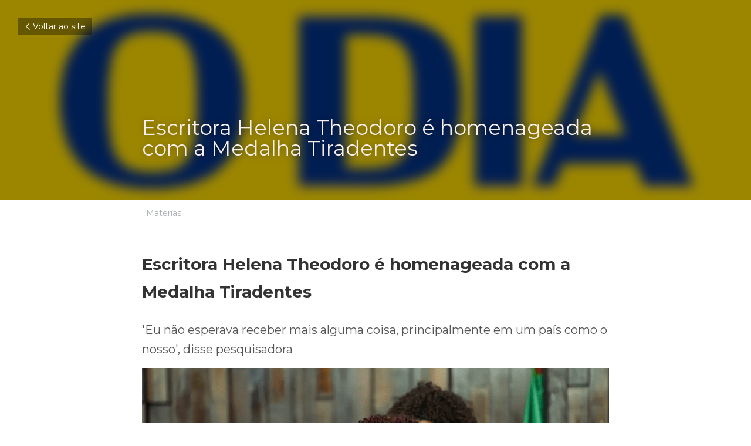

--- FILE ---
content_type: text/html; charset=utf-8
request_url: https://www.renatasouzapsol.com.br/blog/escritora-helena-theodoro-e-homenageada-com-a-medalha-tiradentes
body_size: 64284
content:
<!-- Powered by Strikingly.com 4 (1) Jan 30, 2026 at 09:47-->
<!DOCTYPE html>
<html itemscope itemtype='http://schema.org/WebPage' lang='pt-BR' xmlns:og='http://ogp.me/ns#' xmlns='http://www.w3.org/1999/xhtml'>
<head>
<title>Escritora Helena Theodoro é homenageada com a Medalha T...</title>
<meta content='text/html; charset=UTF-8' http-equiv='Content-Type'>
<meta content='width=device-width,initial-scale=1.0,user-scalable=yes,minimum-scale=1.0,maximum-scale=3.0' id='viewport' name='viewport'>
<meta content="Escritora Helena Theodoro é homenageada com a Medalha Tiradentes 'Eu não esperava receber mais alguma coisa, principalmente em um país como o nosso', disse pesquisadora Rio - A esc" name='description'>
<meta content='article' property='og:type'>
<meta content='Escritora Helena Theodoro é homenageada com a Medalha Tiradentes' property='og:title'>
<meta content='https://www.renatasouzapsol.com.br/blog/escritora-helena-theodoro-e-homenageada-com-a-medalha-tiradentes' property='og:url'>
<meta content='https://custom-images.strikinglycdn.com/res/hrscywv4p/image/upload/c_limit,fl_lossy,h_9000,w_1200,f_auto,q_auto/1460275/882242_569151.png' property='og:image'>
<meta content='Escritora Helena Theodoro é homenageada com a Medalha Tiradentes' property='og:site_name'>
<meta content="Escritora Helena Theodoro é homenageada com a Medalha Tiradentes 'Eu não esperava receber mais alguma coisa, principalmente em um país como o nosso', disse pesquisadora Rio - A esc" property='og:description'>
<meta content='Escritora Helena Theodoro é homenageada com a Medalha Tiradentes' itemprop='name'>
<meta content="Escritora Helena Theodoro é homenageada com a Medalha Tiradentes 'Eu não esperava receber mais alguma coisa, principalmente em um país como o nosso', disse pesquisadora Rio - A esc" itemprop='description'>
<meta content='https://custom-images.strikinglycdn.com/res/hrscywv4p/image/upload/c_limit,fl_lossy,h_9000,w_1200,f_auto,q_auto/1460275/882242_569151.png' itemprop='image'>
<meta content='summary_large_image' name='twitter:card'>
<meta content='Escritora Helena Theodoro é homenageada com a Medalha Tiradentes' name='twitter:title'>
<meta content="Escritora Helena Theodoro é homenageada com a Medalha Tiradentes 'Eu não esperava receber mais alguma coisa, principalmente em um país como o nosso', disse pesquisadora Rio - A esc" name='twitter:description'>
<meta content='https://custom-images.strikinglycdn.com/res/hrscywv4p/image/upload/c_limit,fl_lossy,h_9000,w_1200,f_auto,q_auto/1460275/882242_569151.png' name='twitter:image'>
<meta name="csrf-param" content="authenticity_token" />
<meta name="csrf-token" content="yqaF+9y5Gwm0zJGLUq67IlEln7nnjccdVH3ZdsueJe7ImbDb15req+IaUbE8MNIWul9k/ND1JXLhX+pGkuThYg==" />
<script>
window.$S={};$S.conf={"SUPPORTED_CURRENCY":[{"code":"AED","symbol":"\u062f.\u0625","decimal":".","thousand":",","precision":2,"name":"Dirr\u00e3 dos Emirados \u00c1rabes Unidos"},{"code":"AFN","symbol":"\u060b","decimal":".","thousand":",","precision":2,"name":"Afghani afeg\u00e3o"},{"code":"ALL","symbol":"Lek","decimal":",","thousand":".","precision":2,"name":"Lek alban\u00eas"},{"code":"AMD","symbol":"\u058f","decimal":",","thousand":".","precision":2,"name":"Dram arm\u00eanio"},{"code":"ANG","symbol":"\u0192","decimal":",","thousand":".","precision":2,"name":"Florim das Antilhas Holandesas"},{"code":"AOA","symbol":"Kz","decimal":",","thousand":".","precision":2,"name":"Kwanza angolano"},{"code":"ARS","symbol":"$","decimal":",","thousand":".","precision":2,"name":"Peso argentino"},{"code":"AUD","symbol":"A$","decimal":".","thousand":" ","precision":2,"name":"D\u00f3lar australiano"},{"code":"AWG","symbol":"\u0192","decimal":".","thousand":",","precision":2,"name":"Florim arubano"},{"code":"AZN","symbol":"\u20bc","decimal":".","thousand":",","precision":2,"name":"Manat azeri"},{"code":"BAM","symbol":"KM","decimal":",","thousand":".","precision":2,"name":"Marco b\u00f3snio-herzegovino convers\u00edvel"},{"code":"BBD","symbol":"$","decimal":".","thousand":",","precision":2,"name":"D\u00f3lar barbadense"},{"code":"BDT","symbol":"Tk","decimal":".","thousand":",","precision":2,"name":"Taka de Bangladesh"},{"code":"BGN","symbol":"\u043b\u0432","decimal":",","thousand":".","precision":2,"name":"Lev b\u00falgaro"},{"code":"BHD","symbol":"\u062f.\u0628","decimal":".","thousand":",","precision":3,"name":"Dinar Bahraini"},{"code":"BIF","symbol":"FBu","decimal":".","thousand":",","precision":0,"name":"Franco burundiano"},{"code":"BMD","symbol":"$","decimal":".","thousand":",","precision":2,"name":"D\u00f3lar bermudense"},{"code":"BND","symbol":"$","decimal":".","thousand":",","precision":2,"name":"D\u00f3lar bruneano"},{"code":"BOB","symbol":"$b","decimal":",","thousand":".","precision":2,"name":"Boliviano"},{"code":"BRL","symbol":"R$","decimal":",","thousand":".","precision":2,"name":"Real brasileiro","format":"%s %v"},{"code":"BSD","symbol":"$","decimal":".","thousand":",","precision":2,"name":"D\u00f3lar bahamense"},{"code":"BTN","symbol":"Nu.","decimal":".","thousand":",","precision":2,"name":"Ngultrum butan\u00eas"},{"code":"BWP","symbol":"P","decimal":".","thousand":",","precision":2,"name":"Pula botsuanesa"},{"code":"BYN","symbol":"Br","decimal":".","thousand":",","precision":2,"name":"Rublo bielorrusso"},{"code":"BZD","symbol":"BZ$","decimal":".","thousand":",","precision":2,"name":"D\u00f3lar belizenho"},{"code":"CAD","symbol":"$","decimal":".","thousand":",","precision":2,"name":"D\u00f3lar canadense"},{"code":"CDF","symbol":"FC","decimal":".","thousand":",","precision":2,"name":"Franco congol\u00eas"},{"code":"CHF","symbol":"CHF","decimal":".","thousand":"'","precision":2,"name":"Franco su\u00ed\u00e7o","format":"%s %v"},{"code":"CLP","symbol":"$","decimal":"","thousand":".","precision":0,"name":"Peso Chileno"},{"code":"CNY","symbol":"\u00a5","decimal":".","thousand":",","precision":2,"name":"Yuan Chin\u00eas"},{"code":"CRC","symbol":"\u20a1","decimal":",","thousand":".","precision":2,"name":"Col\u00f3n costarriquenho"},{"code":"CUP","symbol":"$","decimal":".","thousand":",","precision":2,"name":"Peso cubano"},{"code":"CVE","symbol":"$","decimal":".","thousand":",","precision":2,"name":"Escudo cabo-verdiano"},{"code":"CZK","symbol":"K\u010d","decimal":",","thousand":".","precision":2,"name":"Coroa Tcheca","format":"%v %s"},{"code":"DJF","symbol":"Fdj","decimal":".","thousand":",","precision":0,"name":"Franco djibutiense"},{"code":"DKK","symbol":"kr","decimal":".","thousand":",","precision":2,"name":"Coroa dinamarquesa","format":"%v %s"},{"code":"DOP","symbol":"RD$","decimal":".","thousand":",","precision":2,"name":"Peso dominicano"},{"code":"DZD","symbol":"\u062f\u062c","decimal":",","thousand":".","precision":2,"name":"Algerian dinar"},{"code":"EGP","symbol":"E\u00a3","decimal":".","thousand":",","precision":2,"name":"Libra eg\u00edpcia"},{"code":"ERN","symbol":"Nkf","decimal":".","thousand":",","precision":2,"name":"Nakfa eritreia"},{"code":"ETB","symbol":"Br","decimal":".","thousand":",","precision":2,"name":"Birr et\u00edope"},{"code":"EUR","symbol":"\u20ac","decimal":",","thousand":".","precision":2,"name":"Euro","format":"%v %s"},{"code":"FJD","symbol":"$","decimal":".","thousand":",","precision":2,"name":"D\u00f3lar fijiano"},{"code":"FKP","symbol":"\u00a3","decimal":".","thousand":",","precision":2,"name":"Libra malvinense"},{"code":"GBP","symbol":"\u00a3","decimal":".","thousand":",","precision":2,"name":"Libra brit\u00e2nica"},{"code":"GEL","symbol":"\u10da","decimal":",","thousand":".","precision":2,"name":"Lari georgiano"},{"code":"GGP","symbol":"\u00a3","decimal":".","thousand":",","precision":2,"name":"Libra de Guernsey"},{"code":"GHS","symbol":"GH\u20b5","decimal":".","thousand":",","precision":2,"name":"Cedi ganense"},{"code":"GIP","symbol":"\u00a3","decimal":".","thousand":",","precision":2,"name":"Libra de Gibraltar"},{"code":"GMD","symbol":"D","decimal":".","thousand":",","precision":2,"name":"Dalasi gambiano"},{"code":"GNF","symbol":"\u20a3","decimal":".","thousand":",","precision":0,"name":"Franco guineano"},{"code":"GTQ","symbol":"Q","decimal":".","thousand":",","precision":2,"name":"Quetzal guatemalense"},{"code":"GYD","symbol":"G$","decimal":".","thousand":",","precision":2,"name":"D\u00f3lar guianense"},{"code":"HKD","symbol":"HK$","decimal":".","thousand":",","precision":2,"name":"D\u00f3lar de Hong Kong"},{"code":"HNL","symbol":"L","decimal":".","thousand":",","precision":2,"name":"Lempira hondurenha"},{"code":"HRK","symbol":"kn","decimal":".","thousand":",","precision":2,"name":"Kuna croata"},{"code":"HTG","symbol":"G","decimal":".","thousand":",","precision":2,"name":"Gourde haitiano"},{"code":"HUF","symbol":"Ft","decimal":"","thousand":",","precision":0,"name":"Forint h\u00fangaro","format":"%v %s"},{"code":"ILS","symbol":"\u20aa","decimal":".","thousand":",","precision":2,"name":"Novo Shekel Israelita"},{"code":"IMP","symbol":"\u00a3","decimal":".","thousand":",","precision":2,"name":"Libra da Ilha de Man"},{"code":"INR","symbol":"\u20b9","decimal":".","thousand":",","precision":2,"name":"Rupia indiana"},{"code":"IQD","symbol":"\u062f.\u0639","decimal":".","thousand":",","precision":3,"name":"Dinar iraquiano"},{"code":"IRR","symbol":"\u062a\u0648\u0645\u0627\u0646","decimal":".","thousand":",","precision":2,"name":"Rial iraniano"},{"code":"ISK","symbol":"kr","decimal":",","thousand":".","precision":2,"name":"Coroa islandesa"},{"code":"JEP","symbol":"\u00a3","decimal":".","thousand":",","precision":2,"name":"Libra de Jersey"},{"code":"JMD","symbol":"J$","decimal":".","thousand":",","precision":2,"name":"D\u00f3lar jamaicano"},{"code":"JOD","symbol":"JD","decimal":".","thousand":",","precision":3,"name":"Dinar jordaniano"},{"code":"JPY","symbol":"\u00a5","decimal":"","thousand":",","precision":0,"name":"Yen Japon\u00eas","format":"%s %v"},{"code":"KES","symbol":"KSh","decimal":".","thousand":",","precision":2,"name":"Xelim queniano"},{"code":"KGS","symbol":"\u043b\u0432","decimal":",","thousand":".","precision":2,"name":"Som quirguiz"},{"code":"KHR","symbol":"\u17db","decimal":".","thousand":",","precision":2,"name":"Riel cambojano"},{"code":"KMF","symbol":"CF","decimal":".","thousand":",","precision":0,"name":"Franco comorense"},{"code":"KPW","symbol":"\u20a9","decimal":".","thousand":",","precision":2,"name":"Won norte-coreano"},{"code":"KRW","symbol":"\uc6d0","decimal":"","thousand":",","precision":0,"name":"Won sul-coreano","format":"%v %s"},{"code":"KWD","symbol":"\u062f.\u0643","decimal":".","thousand":",","precision":3,"name":"Dinar kuwaitiano"},{"code":"KYD","symbol":"CI$","decimal":".","thousand":",","precision":2,"name":"D\u00f3lar das Ilhas Caiman"},{"code":"KZT","symbol":"\u20b8","decimal":",","thousand":".","precision":2,"name":"Tenge cazaque"},{"code":"LBP","symbol":"LL","decimal":".","thousand":",","precision":2,"name":"Libra libanesa"},{"code":"LKR","symbol":"\u20a8","decimal":".","thousand":",","precision":2,"name":"Rupia ceilandesa"},{"code":"LRD","symbol":"LR$","decimal":".","thousand":",","precision":2,"name":"D\u00f3lar liberiano"},{"code":"LSL","symbol":"M","decimal":".","thousand":",","precision":2,"name":"Loti do Lesoto"},{"code":"LYD","symbol":"LD","decimal":".","thousand":",","precision":3,"name":"Dinar l\u00edbio"},{"code":"MAD","symbol":"\u062f.\u0645.","decimal":",","thousand":".","precision":2,"name":"Dirr\u00e3 marroquino"},{"code":"MDL","symbol":"L","decimal":",","thousand":".","precision":2,"name":"Leu mold\u00e1vio"},{"code":"MGA","symbol":"Ar","decimal":".","thousand":",","precision":0,"name":"Ariary malgaxe"},{"code":"MKD","symbol":"\u0434\u0435\u043d","decimal":",","thousand":".","precision":2,"name":"Dinar maced\u00f4nio"},{"code":"MMK","symbol":"Ks","decimal":".","thousand":",","precision":2,"name":"Kyat mianmarense"},{"code":"MNT","symbol":"\u20ae","decimal":".","thousand":",","precision":2,"name":"Tugrik mongol"},{"code":"MOP","symbol":"MOP$","decimal":".","thousand":",","precision":2,"name":"Pataca macaense"},{"code":"MRO","symbol":"UM","decimal":".","thousand":",","precision":2,"name":"Ouguiya mauritano"},{"code":"MRU","symbol":"UM","decimal":".","thousand":",","precision":2,"name":"Mauritanian ouguiya"},{"code":"MUR","symbol":"\u20a8","decimal":".","thousand":",","precision":2,"name":"Rupia mauriciana"},{"code":"MVR","symbol":"Rf","decimal":".","thousand":",","precision":2,"name":"Rupia maldiva"},{"code":"MWK","symbol":"K","decimal":".","thousand":",","precision":2,"name":"Kwacha malawiana"},{"code":"MXN","symbol":"$","decimal":".","thousand":",","precision":2,"name":"Peso Mexicano"},{"code":"MYR","symbol":"RM","decimal":".","thousand":",","precision":2,"name":"Ringgit da Mal\u00e1sia"},{"code":"MZN","symbol":"MT","decimal":",","thousand":".","precision":2,"name":"Metical mo\u00e7ambicano"},{"code":"NAD","symbol":"N$","decimal":".","thousand":",","precision":2,"name":"D\u00f3lar namibiano"},{"code":"NGN","symbol":"\u20a6","decimal":".","thousand":",","precision":2,"name":"Naira nigeriana"},{"code":"NIO","symbol":"C$","decimal":".","thousand":",","precision":2,"name":"C\u00f3rdoba nicaraguense"},{"code":"NOK","symbol":"kr","decimal":",","thousand":".","precision":2,"name":"Coroa Norueguesa","format":"%v %s"},{"code":"NPR","symbol":"\u20a8","decimal":".","thousand":",","precision":2,"name":"Rupia nepalesa"},{"code":"NZD","symbol":"$","decimal":".","thousand":",","precision":2,"name":"D\u00f3lar da Nova Zel\u00e2ndia"},{"code":"OMR","symbol":"\u0631.\u0639.","decimal":".","thousand":",","precision":3,"name":"Rial omani"},{"code":"PAB","symbol":"B\/.","decimal":".","thousand":",","precision":2,"name":"Balboa panamenha"},{"code":"PEN","symbol":"S\/.","decimal":".","thousand":",","precision":2,"name":"Sol peruano"},{"code":"PGK","symbol":"K","decimal":".","thousand":",","precision":2,"name":"Kina papu\u00e1sia"},{"code":"PHP","symbol":"\u20b1","decimal":".","thousand":",","precision":2,"name":"Peso filipino"},{"code":"PKR","symbol":"\u20a8","decimal":".","thousand":",","precision":2,"name":"Rupia paquistanesa"},{"code":"PLN","symbol":"z\u0142","decimal":",","thousand":" ","precision":2,"name":"Zloty polon\u00eas","format":"%v %s"},{"code":"PYG","symbol":"\u20b2","decimal":",","thousand":".","precision":0,"name":"Guarani paraguaio"},{"code":"QAR","symbol":"\u0631.\u0642","decimal":".","thousand":",","precision":2,"name":"Rial catariano"},{"code":"RON","symbol":"lei","decimal":",","thousand":".","precision":2,"name":"Leu romeno"},{"code":"RSD","symbol":"\u0434\u0438\u043d","decimal":",","thousand":".","precision":2,"name":"Dinar s\u00e9rvio"},{"code":"RUB","symbol":"\u20bd","decimal":",","thousand":".","precision":2,"name":"Rublo russo","format":"%v %s"},{"code":"RWF","symbol":"FRw","decimal":".","thousand":",","precision":0,"name":"Franco ruand\u00eas"},{"code":"SAR","symbol":"\u0631.\u0633","decimal":".","thousand":",","precision":2,"name":"Riyal saudita"},{"code":"SBD","symbol":"SI$","decimal":".","thousand":",","precision":2,"name":"D\u00f3lar das Ilhas Salom\u00e3o"},{"code":"SCR","symbol":"SRe","decimal":".","thousand":",","precision":2,"name":"Rupia seichelense"},{"code":"SDG","symbol":"SDG","decimal":".","thousand":",","precision":2,"name":"Libra sudanesa"},{"code":"SEK","symbol":"kr","decimal":".","thousand":" ","precision":2,"name":"Coroa sueca","format":"%v %s"},{"code":"SGD","symbol":"S$","decimal":".","thousand":",","precision":2,"name":"D\u00f3lar de Singapura"},{"code":"SHP","symbol":"\u00a3","decimal":".","thousand":",","precision":2,"name":"Libra de Santa Helena"},{"code":"SLL","symbol":"Le","decimal":".","thousand":",","precision":2,"name":"Leone de Serra Leoa"},{"code":"SOS","symbol":"S","decimal":".","thousand":",","precision":2,"name":"Xelim somaliano"},{"code":"SRD","symbol":"$","decimal":",","thousand":".","precision":2,"name":"D\u00f3lar surinam\u00eas"},{"code":"SSP","symbol":"SS\u00a3","decimal":".","thousand":",","precision":2,"name":"Libra sudanesa do Sul"},{"code":"STD","symbol":"Db","decimal":".","thousand":",","precision":2,"name":"Dobra de S\u00e3o Tom\u00e9 e Pr\u00edncipe"},{"code":"STN","symbol":"Db","decimal":".","thousand":",","precision":2,"name":"S\u00e3o Tom\u00e9 e Pr\u00edncipe duplica"},{"code":"SYP","symbol":"LS","decimal":".","thousand":",","precision":2,"name":"Syrian pound"},{"code":"SZL","symbol":"E","decimal":".","thousand":",","precision":2,"name":"Lilangeni suazi"},{"code":"THB","symbol":"\u0e3f","decimal":".","thousand":",","precision":2,"name":"Baht tailand\u00eas"},{"code":"TJS","symbol":"SM","decimal":".","thousand":",","precision":2,"name":"Somoni tadjique"},{"code":"TMT","symbol":"T","decimal":".","thousand":",","precision":2,"name":"Manat Turcomenist\u00e3o"},{"code":"TND","symbol":"\u062f.\u062a","decimal":".","thousand":",","precision":3,"name":"Dinar tunisino"},{"code":"TOP","symbol":"T$","decimal":".","thousand":",","precision":2,"name":"Pa\u02bbanga tonganesa"},{"code":"TRY","symbol":"\u20ba","decimal":".","thousand":",","precision":2,"name":"Lira turca"},{"code":"TTD","symbol":"TT$","decimal":".","thousand":",","precision":2,"name":"D\u00f3lar de Trinidad e Tobago"},{"code":"TWD","symbol":"NT$","decimal":"","thousand":",","precision":0,"name":"Novo d\u00f3lar de Taiwan"},{"code":"TZS","symbol":"Tsh","decimal":".","thousand":",","precision":2,"name":"Xelim tanzaniano"},{"code":"UAH","symbol":"\u20b4","decimal":".","thousand":",","precision":2,"name":"Hryvnia ucraniano"},{"code":"UGX","symbol":"USh","decimal":".","thousand":",","precision":2,"name":"Xelim ugandense"},{"code":"USD","symbol":"$","decimal":".","thousand":",","precision":2,"name":"Dolar dos Estados Unidos"},{"code":"UYU","symbol":"$U","decimal":",","thousand":".","precision":2,"name":"Peso uruguaio"},{"code":"UZS","symbol":"\u043b\u0432","decimal":",","thousand":".","precision":2,"name":"Som uzbeque"},{"code":"VES","symbol":"Bs.S.","decimal":".","thousand":",","precision":2,"name":"Bol\u00edvar Soberano venezuelano"},{"code":"VUV","symbol":"VT","decimal":".","thousand":",","precision":0,"name":"Vatu vanuatuense"},{"code":"WST","symbol":"WS$","decimal":".","thousand":",","precision":2,"name":"Tala samoano"},{"code":"XAF","symbol":"FCFA","decimal":".","thousand":",","precision":0,"name":"Franco CFA de BEAC"},{"code":"XCD","symbol":"EC$","decimal":".","thousand":",","precision":2,"name":"D\u00f3lar do Caribe Oriental"},{"code":"XDR","symbol":"SDR","decimal":".","thousand":"","precision":0,"name":"Direitos de saque especiais"},{"code":"XOF","symbol":"CFA","decimal":".","thousand":",","precision":0,"name":"Franco CFA de BCEAO"},{"code":"XPF","symbol":"\u20a3","decimal":".","thousand":",","precision":0,"name":"Franco CFP"},{"code":"YER","symbol":"\u0631.\u064a","decimal":".","thousand":",","precision":2,"name":"Rial iemenita"},{"code":"ZAR","symbol":"R","decimal":".","thousand":",","precision":2,"name":"Rand sul-africano"},{"code":"ZMW","symbol":"K","decimal":",","thousand":".","precision":2,"name":"Kwacha zambiano"},{"code":"IDR","symbol":"Rp ","decimal":"","thousand":".","precision":0,"name":"Rupia indon\u00e9sia"},{"code":"VND","symbol":"\u20ab","decimal":"","thousand":".","precision":0,"name":"Dong vietnamita","format":"%v%s"},{"code":"LAK","symbol":"\u20ad","decimal":".","thousand":",","precision":2,"name":"Kip laosiano"},{"code":"COP","symbol":"$","decimal":".","thousand":",","precision":0,"name":"Peso colombiano"}],"keenio_collection":"strikingly_pageviews","keenio_pbs_impression_collection":"strikingly_pbs_impression","keenio_pbs_conversion_collection":"strikingly_pbs_conversion","keenio_pageservice_imageshare_collection":"strikingly_pageservice_imageshare","keenio_page_socialshare_collection":"strikingly_page_socialshare","keenio_page_framing_collection":"strikingly_page_framing","keenio_file_download_collection":"strikingly_file_download","is_google_analytics_enabled":true,"gdpr_compliance_feature":false,"is_strikingly_analytics_enabled":true,"baidu_xzh_json":null,"isBlog":true};$S.globalConf={"premium_apps":["HtmlApp","EcwidApp","MailChimpApp","CeleryApp","LocuApp"],"environment":"production","env":"production","host_suffix":"strikingly.com","asset_url":"https:\/\/static-assets.strikinglycdn.com","support_url":"http:\/\/support.strikingly.com","sxl_font_api_url":"https:\/\/static-fonts-css.strikinglycdn.com","locale":"pt-BR","enable_live_chat":true,"s_in_china":false,"browser_locale":null,"is_sxl":false,"is_rtl":false,"google":{"recaptcha_v2_client_key":"6LeRypQbAAAAAGgaIHIak2L7UaH4Mm3iS6Tpp7vY","recaptcha_v2_invisible_client_key":"6LdmtBYdAAAAAJmE1hETf4IHoUqXQaFuJxZPO8tW"},"hcaptcha":{"hcaptcha_checkbox_key":"cd7ccab0-57ca-49aa-98ac-db26473a942a","hcaptcha_invisible_key":"65400c5a-c122-4648-971c-9f7e931cd872"},"user_image_cdn":{"qn":"\/\/user-assets.sxlcdn.com","s":"\/\/custom-images.strikinglycdn.com"},"user_image_private_cdn":{"qn":null},"rollout":{"crm_livechat":true,"google_invisible_recaptcha":true,"enabled_hcaptcha":true,"nav_2021":true,"nav_2021_off":false,"nav_2023":true,"new_blog_layout":true,"pbs_i18n":true},"GROWINGIO_API_KEY":null,"BAIDU_API_KEY":null,"SEGMENTIO_API_KEY":"eb3txa37hi","FACEBOOK_APP_ID":"138736959550286","WECHAT_APP_ID":null,"KEEN_IO_PROJECT_ID":"5317e03605cd66236a000002","KEEN_IO_WRITE_KEY":"[base64]","CLOUDINARY_CLOUD_NAME":"hrscywv4p","CLOUDINARY_PRESET":"oxbxiyxl","BUGSNAG_FE_API_KEY":"","BUGSNAG_FE_JS_RELEASE_STAGE":"production","WEB_PUSH_PUB_KEY":"BDKuVD3CPl9FsdF_P7eYJg1i-siryCIDQRcOhTu2zMMFbNrXaugVggo_7vy5OHPYTVaXkLBWv8PUPdduzaKq8xE="};$S.miniProgramAppType=null;$S.blogPostData={"blogPostMeta":{"id":37923972,"state":"published","pinned":false,"notified":false,"createdAt":"2024-04-29T07:42:40.731-07:00","publishedAt":"2024-04-18T07:42:40.000-07:00","publicUrl":"https:\/\/www.renatasouzapsol.com.br\/blog\/escritora-helena-theodoro-e-homenageada-com-a-medalha-tiradentes","customSlug":null,"editCount":32,"publishedEditCount":0,"mode":"show","role":null,"reviewState":null,"needReview":false,"censorshipResult":null,"reviewUpdatedAt":null,"scheduledPublishAt":null,"scheduledPublishAtUtcTime":null,"scheduledTimeZone":null,"postedToWechat":false,"tags":["Matérias"],"categories":[{"id":179737,"name":"Mat\u00e9rias"}],"socialMediaConfig":{"url":"https:\/\/www.renatasouzapsol.com.br\/blog\/escritora-helena-theodoro-e-homenageada-com-a-medalha-tiradentes","title":"Escritora Helena Theodoro \u00e9 homenageada com a Medalha Tiradentes","image":"https:\/\/custom-images.strikinglycdn.com\/res\/hrscywv4p\/image\/upload\/c_limit,fl_lossy,h_9000,w_1200,f_auto,q_auto\/1460275\/882242_569151.png","description":"Escritora Helena Theodoro \u00e9 homenageada com a Medalha Tiradentes 'Eu n\u00e3o esperava receber mais alguma coisa, principalmente em um pa\u00eds como o nosso', disse pesquisadora Rio - A escritora e pesquisadora Helena Theodoro, de 80 anos, foi homenageada com a honraria mais importante da Assembleia...","fbAppId":"138736959550286"},"nextBlogPostTitle":"Governo do RJ pro\u00edbe planos de sa\u00fade de exigirem aval do c\u00f4njuge para m\u00e9todos contraceptivos","nextBlogPostRelativeUrl":"\/blog\/governo-do-rj-proibe-planos-de-saude-de-exigirem-aval-do-conjuge-para-metodos","nextBlogPostId":37923989,"prevBlogPostTitle":"Medalha Tiradentes para Helena Theodoro","prevBlogPostRelativeUrl":"\/blog\/medalha-tiradentes-para-helena-theodoro","prevBlogPostId":37784061},"pageMeta":{"blogSettings":{"previewLayout":1,"mailchimpCode":null,"hasSubscriptionCode":false,"hasSubscriptionCodeBefore":null,"showMorePostsWith":null,"usedDisqusCommentsBefore":null,"showRss":true,"showMip":null,"enableComments":null,"lastReadCommentsAt":null,"showAmp":null,"reviewNumber":null,"commentsRequireApproval":null,"showSubscriptionForm":null,"showSubscriptionsTab":null,"headerCustomCode":"\u003cstyle\u003e\n.s-component.s-social-media ul.s-social-media-buttons .s-social-media-button.s-type-icon .s-social-icon {\n    height: 34px !important;\n    width: 34px !important;\n}\n.s-component.s-social-media ul.s-social-media-buttons .s-social-media-button.s-type-icon .s-social-icon span {\n    font-size: 20px !important;\n}\n\u003c\/style\u003e","footerCustomCode":"","shortcuts":[],"shortcutsOrder":{},"banner":[],"previewNumber":null,"wechatMomentEnabled":null,"category_order":{"12743":6,"20606":4,"156026":1,"169840":7,"179737":8,"206253":3,"215217":9,"225599":2,"237729":0},"showNav":null,"hideNewBlogTips":true,"positiveOrder":true},"isPro":true,"isV4":true,"forcedLocale":"pt-BR","userId":1460275,"membership":"pro","theme":{"id":57,"css_file":"themes/spectre/main","color_list":"","created_at":"2017-05-10T00:26:49.541-07:00","updated_at":"2018-04-10T19:58:57.634-07:00","display_name":"Spectre","default_slide_list":"252,261,254,253,257,255,256,251,259,260,262","navbar_file":"spectre/navbar","footer_file":"","name":"spectre","thumb_image":null,"use_background_image":false,"demo_page_id":null,"type_mask":1,"data_page_id":null,"is_new":false,"priority":0,"header_file":"","data":"{\"menu\":{\"type\":\"Menu\",\"components\":{\"logo\":{\"type\":\"Image\",\"image_type\":\"small\",\"url\":\"/images/defaults/default_logo.png\"},\"title\":{\"type\":\"RichText\",\"value\":\"Title Text\",\"text_type\":\"title\"}}}}","name_with_v4_fallback":"spectre"},"permalink":"site-1460275-4514-6995","subscriptionPlan":"pro_yearly","subscriptionPeriod":"yearly","isOnTrial":false,"customColors":{"type":"CustomColors","id":"f_ac5636f2-5953-40d6-959a-bbe3a98aea8e","defaultValue":null,"active":false,"highlight1":"#3b1c14","highlight2":"#de8260"},"animations":{"type":"Animations","id":"f_324fb7f3-072b-4213-82dc-50062c7754b7","defaultValue":null,"page_scroll":"slide_in","background":"parallax","image_link_hover":"none"},"s5Theme":{"type":"Theme","id":"f_bc676acc-9bfa-4c99-9fb4-293918c928d4","version":"11","nav":{"type":"NavTheme","id":"f_fe377420-b0b5-4b98-ad7e-f73f841f2e4f","name":"topBar","layout":"a","padding":"medium","sidebarWidth":"small","topContentWidth":"full","horizontalContentAlignment":"left","verticalContentAlignment":"top","fontSize":"medium","backgroundColor1":"#dddddd","highlightColor":null,"presetColorName":"transparent","itemColor":"","itemSpacing":"compact","dropShadow":"no","socialMediaListType":"link","isTransparent":true,"isSticky":true,"showSocialMedia":false,"highlight":{"blockBackgroundColor":"#999999","blockTextColor":"#ffffff","blockBackgroundColorSettings":{"id":"b07447bf-43cb-4f36-9df8-668a6fce7256","default":"#999999","preIndex":null,"type":"default"},"blockTextColorSettings":{"id":"0bfa8ec5-cb21-460d-85f9-43f8f7b58bd5","default":"#ffffff","preIndex":null,"type":"default"},"blockShape":"pill","textColor":"#999999","textColorSettings":{"id":"1e87fc09-faa3-4adb-97bb-c9d796f36b07","default":"#999999","preIndex":null,"type":"default"},"type":"underline","id":"f_4ac4acae-568d-40c4-bf41-eedc3a192de2"},"border":{"enable":false,"borderColor":"#000","position":"bottom","thickness":"small"},"socialMedia":[],"socialMediaButtonList":[{"type":"Facebook","id":"78170068-b4e1-11f0-a804-07c73a92a428","url":"","link_url":"","share_text":"","show_button":false},{"type":"Twitter","id":"78170069-b4e1-11f0-a804-07c73a92a428","url":"","link_url":"","share_text":"","show_button":false},{"type":"LinkedIn","id":"7817006a-b4e1-11f0-a804-07c73a92a428","url":"","link_url":"","share_text":"","show_button":false},{"type":"Pinterest","id":"7817006b-b4e1-11f0-a804-07c73a92a428","url":"","link_url":"","share_text":"","show_button":false}],"socialMediaContactList":[{"type":"SocialMediaPhone","id":"7817006e-b4e1-11f0-a804-07c73a92a428","defaultValue":"","className":"fas fa-phone-alt"},{"type":"SocialMediaEmail","id":"7817006f-b4e1-11f0-a804-07c73a92a428","defaultValue":"","className":"fas fa-envelope"}],"backgroundColorSettings":{"id":"4575146c-0826-4dfb-affb-7aeeddf163fe","default":"#dddddd","preIndex":null,"type":"default"},"highlightColorSettings":{"id":"1018ed0e-f97b-4361-837c-06b79c292222","default":"","preIndex":null,"type":"custom"},"itemColorSettings":{"id":"5ab788ed-5394-4300-8bbe-ef05aeae96b1","default":"","preIndex":null,"type":"custom"}},"section":{"type":"SectionTheme","id":"f_443c7b1d-8a4b-40f6-89ef-3ee47f735114","padding":"normal","contentWidth":"full","contentAlignment":"center","baseFontSize":null,"titleFontSize":null,"subtitleFontSize":null,"itemTitleFontSize":null,"itemSubtitleFontSize":null,"textHighlightColor":null,"baseColor":null,"titleColor":null,"subtitleColor":null,"itemTitleColor":null,"itemSubtitleColor":null,"textHighlightSelection":{"type":"TextHighlightSelection","id":"f_fd634677-0c31-4a95-841c-210747c2bfe6","title":false,"subtitle":true,"itemTitle":false,"itemSubtitle":true}},"firstSection":{"type":"FirstSectionTheme","id":"f_726f5be6-e6eb-4060-9b32-7490d5aa76d8","height":"normal","shape":"none"},"button":{"type":"ButtonTheme","id":"f_b00451eb-8cda-4a5c-b0de-ef554a3cec97","backgroundColor":"#000000","shape":"square","fill":"solid"}},"id":11958178,"headingFont":"libre franklin","titleFont":"literata","bodyFont":"libre franklin","usedWebFontsNormalized":"Libre+Franklin:100,200,300,regular,500,600,700,800,900,100italic,200italic,300italic,italic,500italic,600italic,700italic,800italic,900italic|Literata:200,300,regular,500,600,700,800,900,200italic,300italic,italic,500italic,600italic,700italic,800italic,900italic|Montserrat:400,700","showAmp":null,"subscribersCount":0,"templateVariation":"default","showStrikinglyLogo":false,"multiPage":true,"sectionLayout":"four-landscape-none-show","siteName":"Renata Souza ","siteRollouts":{"custom_code":true,"pro_sections":true,"pro_apps":true,"new_settings_dialog_feature":true,"google_analytics":true,"strikingly_analytics":true,"sections_name_sync":true,"custom_form":true,"popup":null,"membership_feature":false,"disable_google_invisible_recaptcha":false},"pageCustomDomain":"www.renatasouzapsol.com.br","pagePublicUrl":"https:\/\/www.renatasouzapsol.com.br\/","googleAnalyticsTracker":"","googleAnalyticsType":"universal","facebookPixelId":"","gaTrackingId":"UA-25124444-6","errorceptionKey":"\"518ac810441fb4b7180002fa\"","keenioProjectId":"5317e03605cd66236a000002","keenioWriteKey":"[base64]","wechatMpAccountId":null,"blogSubscriptionUrl":"\/show_iframe_component\/1241840","chatSettings":null,"showNav":null,"hideNewBlogTips":true,"connectedSites":[],"enableFixedTextColor":true,"enableFixedTextColorRemaining":true,"enableFixedTextColorHasBgColor":true,"enableFixedGallerySectionRtlStyle":false,"enableFixedNavHorizontalAlign":false,"enableUsedMobileNewBreakpoint":false,"enableSectionSmartBinding":false,"enableFixedSectionContentStyle20251020":true,"enableNewLumaVersion":true,"enableFixedNavSpecialLogicColor":true},"content":{"type":"Blog.BlogData","id":"f_92072ec5-64f0-4410-b795-7e911bfbe875","showComments":true,"header":{"type":"Blog.Header","id":"f_b3f9e372-48be-49dd-9079-7e64c1ccbede","title":{"type":"Blog.Text","id":"f_54aa7eed-e1bd-4ef8-9174-dd3695ff6fed","defaultValue":false,"value":"\u003cdiv class=\"s-rich-text-wrapper\" style=\"display: block;\"\u003e\u003ch1 class=\"s-rich-text-wrapper\" style=\"text-align: start; font-size: 2.5rem;\"\u003e\u003cspan style=\"color: #f8efec;\"\u003eEscritora Helena Theodoro \u00e9 homenageada com a Medalha Tiradentes\u003c\/span\u003e\u003c\/h1\u003e\u003c\/div\u003e","version":1},"subTitle":{"type":"Blog.Text","id":"f_62181cf7-8a47-4f85-bad4-6af65e258c6b","defaultValue":false,"value":"","version":1},"backgroundImage":{"type":"Blog.BackgroundImage","id":"f_06dfaef6-7d47-40ac-a876-837ceb506474","defaultValue":false,"url":"!","textColor":"overlay","sizing":"cover","userClassName":null,"videoHtml":"","storageKey":"1460275\/882242_569151","storage":"s","format":"png","h":225,"w":225,"s":2489,"useImage":true,"focus":null}},"footer":{"type":"Blog.Footer","id":"f_815063fa-d2fe-4f49-bb7d-b6309740ac7e","comment":{"type":"Blog.Comment","id":"f_6a51d1fe-3b9e-4d4d-8cbc-3b1eadd3a0c7","shortName":""},"shareButtons":{"type":"Blog.ShareButtons","id":"f_8a811016-7b85-495d-855c-4c8acc636943","defaultValue":false,"list_type":"link","button_list":[{"type":"Facebook","url":"","show_button":true},{"type":"LinkedIn","url":"","show_button":true},{"type":"Twitter","url":"","show_button":true},{"type":"Pinterest","url":"","show_button":false}]}},"sections":[{"type":"Blog.Section","id":"6d7d12a4-f89c-4d07-98b5-f8374ed67d9f","defaultValue":null,"component":{"type":"RichText","id":"35f66d1a-d5ed-469a-a81f-7416f3937df3","defaultValue":false,"value":"\u003ch1 style=\"text-align: start; font-size: 28px;\"\u003e\u003cspan style=\"color: #333333;\"\u003e\u003cstrong\u003eEscritora Helena Theodoro \u00e9 homenageada com a Medalha Tiradentes\u003c\/strong\u003e\u003c\/span\u003e\u003c\/h1\u003e","backupValue":null,"version":1,"wrapperClass":"s-narrow-margin"}},{"type":"Blog.Section","id":"79c97837-a833-4f9b-a994-94e7f508d196","defaultValue":null,"component":{"type":"RichText","id":"12b145e0-e63a-410a-aefb-59f2caac20fc","defaultValue":false,"value":"\u003ch2 style=\"text-align: start; font-size: 1.4rem;\"\u003e\u003cspan style=\"color: #555555;\"\u003e'Eu n\u00e3o esperava receber mais alguma coisa, principalmente em um pa\u00eds como o nosso', disse pesquisadora\u003c\/span\u003e\u003c\/h2\u003e","backupValue":null,"version":1,"wrapperClass":"s-narrow-margin"}},{"type":"Blog.Section","id":"ffe02998-f75e-44ef-8641-ab6bfd40754d","defaultValue":null,"component":{"type":"Image","id":"bacc3a00-4865-44c9-87f3-bd66736fda36","defaultValue":null,"link_url":"","thumb_url":"!","url":"!","caption":"","description":"","storageKey":"1460275\/750690_844816","storage":"s","storagePrefix":null,"format":"png","h":714,"w":1200,"s":3114232,"new_target":true,"focus":null}},{"type":"Blog.Section","id":"2ff153c0-061c-49ce-8657-55d5d1a93cd9","defaultValue":null,"component":{"type":"RichText","id":"d1eaff63-b9d8-4f4e-84ae-1e671d3f8805","defaultValue":false,"value":"\u003cp class=\"texto\" style=\"text-align: start; font-size: 19px;\"\u003e\u003cbr\u003e\u003cspan style=\"color: #2a2a2a;\"\u003eRio - A escritora e pesquisadora Helena Theodoro, de 80 anos, foi homenageada com a honraria mais importante da Assembleia Legislativa do Estado do Rio de Janeiro, na \u00faltima ter\u00e7a-feira (16). A autora recebeu a Medalha Tiradentes em solenidade na sede da entidade, no Centro, por iniciativa da deputada Renata Souza (PSOL).\u003c\/span\u003e\u003c\/p\u003e","backupValue":null,"version":1,"wrapperClass":"s-narrow-margin"}},{"type":"Blog.Section","id":"31cd2124-457d-47a9-898b-2f3230d36dd4","defaultValue":null,"component":{"type":"RichText","id":"4259e892-6de8-401b-afc6-3867efe81b6a","defaultValue":false,"value":"\u003cp class=\"section name-section flex between align-center wrapper-section gallery__image-view texto\" style=\"text-align: start; font-size: 22px;\"\u003e\u003cspan style=\"color: #2a2a2a;\"\u003eFOTOGALERIA\u003c\/span\u003e\u003c\/p\u003e","backupValue":null,"version":1,"wrapperClass":"s-narrow-margin"}},{"type":"Blog.Section","id":"606f0da5-b5eb-4833-990c-2a08acd3f4c2","defaultValue":null,"component":{"type":"RichText","id":"a4d08235-8b07-446c-8b52-38e639c11bec","defaultValue":false,"value":"\u003cp class=\"credito\" style=\"text-align: start; font-size: 14px;\"\u003e\u003cspan style=\"display: inline-block\"\u003e\u0026nbsp;\u003c\/span\u003e\u003c\/p\u003e","backupValue":null,"version":1,"wrapperClass":"s-narrow-margin"}},{"type":"Blog.Section","id":"98f06d54-52bd-4443-96fe-5e4b81411fdc","defaultValue":null,"component":{"type":"RichText","id":"6e858413-98d8-4042-9df7-caa3b3f8f8b3","defaultValue":false,"value":"\u003cp class=\"texto\" style=\"text-align: start; font-size: 19px;\"\u003e\u003cspan style=\"color: #1a1a1a;\"\u003eHelena tamb\u00e9m recebeu a Medalha Chiquinha Gonzaga\u003c\/span\u003e\u003cspan style=\"color: #000000;\"\u003eThiago Lontra\u003c\/span\u003e\u003c\/p\u003e","backupValue":null,"version":1,"wrapperClass":"s-narrow-margin"}},{"type":"Blog.Section","id":"10652cb5-46cd-4f46-9042-1c2aef0dc8e5","defaultValue":null,"component":{"type":"RichText","id":"46a28a1e-1515-4a2f-a68b-49b84568709c","defaultValue":false,"value":"\u003cp class=\"texto\" style=\"text-align: start; font-size: 19px;\"\u003e\u003cspan style=\"color: #333333;\"\u003ePublicidade\u003c\/span\u003e\u0026nbsp;\u003cspan style=\"color: #2a2a2a;\"\u003e\u0026nbsp;\u003c\/span\u003e\u003c\/p\u003e","backupValue":null,"version":1,"wrapperClass":"s-narrow-margin"}},{"type":"Blog.Section","id":"c6de03ab-8866-466f-acfe-310b3a434a75","defaultValue":null,"component":{"type":"RichText","id":"3251c442-c4e2-4541-9ec0-2c349c4822d2","defaultValue":false,"value":"\u003cp class=\"texto\" style=\"text-align: start; font-size: 19px;\"\u003e\u003cspan style=\"color: #2a2a2a;\"\u003e\"Eu n\u00e3o esperava receber mais alguma coisa, principalmente em um pa\u00eds como o nosso, onde a senioridade \u00e9 vista como negativo e que sempre se quis ser franc\u00eas, mas \u00e9 o segundo pa\u00eds com mais negros no mundo. \u00c9 um reconhecimento oficial de que temos compet\u00eancia como qualquer outro brasileiro\", comemorou a intelectual\u003c\/span\u003e.\u003cbr\u003e\u003c\/p\u003e","backupValue":null,"version":1,"wrapperClass":"s-narrow-margin"}},{"type":"Blog.Section","id":"f51ddd7b-f45b-4e70-bc6e-c4d367aa68b4","defaultValue":null,"component":{"type":"RichText","id":"e34f1ac6-84a0-4f46-843e-6ece8414b806","defaultValue":false,"value":"\u003cp style=\"text-align: start; font-size: 14px;\"\u003e\u003cspan style=\"color: #2a2a2a;\"\u003e\"\u00c9 muito emocionante poder homenagear em vida uma mulher t\u00e3o linda e preciosa para n\u00f3s como Helena Theodoro, essa refer\u00eancia pela ventania potente que promove mudan\u00e7as na realidade para a liberta\u00e7\u00e3o e valoriza\u00e7\u00e3o da cultura negra em seu car\u00e1ter circular, ancestral\", exaltou Renata Souza\u003c\/span\u003e.\u003cbr\u003e\u0026nbsp;\u003cbr\u003e\u003cspan style=\"color: #2a2a2a;\"\u003eCom a presen\u00e7a de familiares e amigos da homenageada, a cerim\u00f4nia foi encerrada ao som dos tambores dos og\u00e3s Tot\u00f3 Cruz, do Terreiro Pil\u00e3o de Prata, de Salvador, e Daniel Firmino, do Il\u00ea Ax\u00e9 Onix\u00eagun, em Guapimirim.\u003c\/span\u003e\u0026nbsp;\u003cbr\u003e\u003cbr\u003e\u003cspan style=\"color: #2a2a2a;\"\u003eNa ocasi\u00e3o, a escritora tamb\u00e9m recebeu a Medalha Chiquinha Gonzaga, por iniciativa da vereadora Thais Ferreira (PSOL). A comenda reconhece a atua\u00e7\u00e3o de mulheres em diversos setores da sociedade\u003c\/span\u003e\u003cspan style=\"color: #2a2a2a;\"\u003e\u003cstrong\u003e.\u003c\/strong\u003e\u003c\/span\u003e\u003c\/p\u003e","backupValue":null,"version":1,"wrapperClass":"s-narrow-margin"}},{"type":"Blog.Section","id":"729dda0c-069b-4048-9e3f-f6943db418d0","defaultValue":null,"component":{"type":"RichText","id":"1cff085c-810f-4430-b112-d07f3ed02a62","defaultValue":false,"value":"\u003cp class=\"texto intext-ads\" style=\"text-align: start; font-size: 19px;\"\u003e\u003cspan style=\"color: #2a2a2a;\"\u003e\u003cstrong\u003eTrajet\u00f3ri\u003c\/strong\u003e\u003c\/span\u003e\u003cspan style=\"color: #2a2a2a;\"\u003ea\u003c\/span\u003e\u003c\/p\u003e","backupValue":null,"version":1,"wrapperClass":"s-narrow-margin"}},{"type":"Blog.Section","id":"a474a7d0-1ab4-49e4-b53b-c0ac2eca3a5c","defaultValue":null,"component":{"type":"RichText","id":"e4f5339b-75ab-46be-b2a6-93d77f2d866d","defaultValue":false,"value":"\u003cp\u003e\u003cspan style=\"color: #2a2a2a;\"\u003eHelena Theodoro, atualmente professora visitante da UFRJ, \u00e9 uma refer\u00eancia da cultura afro-brasileira. Iniciou sua trajet\u00f3ria na R\u00e1dio MEC, aos 18 anos, no programa 'Tarde Infantil'. Possui gradua\u00e7\u00e3o de bacharel em Ci\u00eancias Jur\u00eddicas e Sociais pela UFRJ (1967), gradua\u00e7\u00e3o em Pedagogia pela Uerj (1970), mestrado em Educa\u00e7\u00e3o pela UFRJ (1978) e doutorado em Filosofia pela Universidade Gama Filho (1985). Tem ainda, p\u00f3s-doutorado em Hist\u00f3ria Comparada pela UFRJ\u003c\/span\u003e.\u003cbr\u003e\u003c\/p\u003e","backupValue":null,"version":1,"wrapperClass":"s-narrow-margin"}},{"type":"Blog.Section","id":"ad8c2c28-2829-4eca-ac8c-4233c5ec4ff6","defaultValue":null,"component":{"type":"RichText","id":"ebf15fbc-75fd-45e3-bd50-da000c06b0f6","defaultValue":false,"value":"\u003cp\u003e\u003cspan style=\"color: #333333;\"\u003ePublicidad\u003c\/span\u003ee\u003cspan style=\"color: #2a2a2a;\"\u003e\u0026nbsp;\u0026nbsp;\u003c\/span\u003e\u003c\/p\u003e","backupValue":null,"version":1,"wrapperClass":"s-narrow-margin"}},{"type":"Blog.Section","id":"f482c6fc-e9de-45bc-861b-85e788d8543d","defaultValue":null,"component":{"type":"RichText","id":"f7f90e24-61e1-4d4f-8d33-2b1f37b631d4","defaultValue":false,"value":"\u003cp\u003e\u003cspan style=\"color: #2a2a2a;\"\u003eEla tamb\u00e9m \u00e9 autora de um livro sobre a obra do compositor Martinho da Vila, assim com o argumento da pe\u00e7a \"M\u00e3e de Santo\", estrelada pela atriz Vilma Mel\u003c\/span\u003eo.\u003c\/p\u003e","backupValue":null,"version":1,"wrapperClass":"s-narrow-margin"}},{"type":"Blog.Section","id":"ba6a8c81-391e-444d-8ecc-53f493a0d7cd","defaultValue":null,"component":{"type":"RichText","id":"c420bde4-aba6-4d7a-b646-85c890b924c6","defaultValue":false,"value":"\u003cp\u003eO Dia \u003c\/p\u003e","backupValue":null,"version":1,"wrapperClass":"s-narrow-margin"}},{"type":"Blog.Section","id":"ba6a8c81-391e-444d-8ecc-53f493a0d7cd","defaultValue":null,"component":{"type":"RichText","id":"8804fdc7-3aef-4326-85d7-0878ca677df2","defaultValue":false,"value":"\u003cp\u003e\u003ca href=\"https:\/\/odia.ig.com.br\/rio-de-janeiro\/2024\/04\/6829492-escritora-helena-theodoro-e-homenageada-com-a-medalha-tiradentes.html\" data-type=\"undefined\" target=\"_blank\"\u003eLink da mat\u00e9ria\u003cbr\u003e\u003c\/a\u003e\u003c\/p\u003e","backupValue":null,"version":1,"wrapperClass":"s-narrow-margin"}},{"type":"Blog.Section","id":"dfc4b04d-8d5b-47d9-b090-3b9b9c0a6cf4","defaultValue":null,"component":{"type":"RichText","id":"6964e819-d850-4400-a97f-d4f136840313","defaultValue":false,"value":"\u003ch1 style=\"text-align: start; font-size: 28px;\"\u003e\u003cspan style=\"display: inline-block\"\u003e\u0026nbsp;\u003c\/span\u003e\u003c\/h1\u003e","backupValue":null,"version":1,"wrapperClass":"s-narrow-margin"}},{"type":"Blog.Section","id":"c10a6ab4-59da-4279-a69d-822d6e39ca5b","defaultValue":null,"component":{"type":"RichText","id":"d7fa97fb-0ff6-458a-b1b9-2d06f7c894b6","defaultValue":false,"value":"\u003cp\u003e\u003cbr\u003e\u003c\/p\u003e","backupValue":null,"version":1,"wrapperClass":"s-narrow-margin"}}]},"settings":{"hideBlogDate":false},"pageMode":null,"pageData":{"type":"Site","id":"f_11060da1-72ad-4e27-af37-69cc1fe28f01","defaultValue":null,"horizontal":false,"fixedSocialMedia":false,"new_page":true,"showMobileNav":true,"showCookieNotification":true,"useSectionDefaultFormat":true,"useSectionImprovementsPart1":true,"showTermsAndConditions":false,"showPrivacyPolicy":false,"activateGDPRCompliance":false,"multi_pages":true,"live_chat":false,"showLegacyGallery":true,"isFullScreenOnlyOneSection":true,"showNav":true,"showFooter":false,"showStrikinglyLogo":false,"showNavigationButtons":false,"showShoppingCartIcon":true,"showButtons":true,"navFont":"","titleFont":"literata","logoFont":"","bodyFont":"libre franklin","buttonFont":"libre franklin","headingFont":"libre franklin","titleFontWeight":"400","bodyFontWeight":null,"theme":"fresh","templateVariation":"default","templatePreset":"","termsText":null,"privacyPolicyText":null,"fontPreset":null,"cookieNotificationArea":"all","GDPRHtml":null,"pages":[{"type":"Page","id":"f_3fc41de8-c9f8-4540-89d2-6f3f3ce08471","defaultValue":null,"sections":[{"type":"Slide","id":"f_7dd9b239-d0df-42ed-9093-da152a2f057a","defaultValue":true,"template_id":null,"template_name":"media","template_version":null,"components":{"slideSettings":{"type":"SlideSettings","id":"f_c2f85540-7a6d-4be1-88d4-4ce1b223210b","defaultValue":true,"show_nav":true,"show_nav_multi_mode":false,"nameChanged":null,"hidden_section":false,"name":"Big Media","sync_key":null,"layout_variation":"media-center-text","display_settings":{},"padding":{},"layout_config":{"isNewMobileLayout":true}},"background1":{"type":"Background","id":"f_0f4c01eb-d79a-4318-8a61-170bd02c1d79","defaultValue":true,"url":"","textColor":"light","backgroundVariation":"","sizing":"cover","userClassName":null,"linkUrl":null,"linkTarget":null,"videoUrl":"","videoHtml":"","storageKey":null,"storage":null,"format":null,"h":null,"w":null,"s":null,"useImage":null,"noCompression":null,"focus":{},"backgroundColor":{}},"text1":{"type":"RichText","id":"f_5538ae47-58ca-41c6-abcc-8a18fe9ea5ea","defaultValue":false,"value":"","backupValue":null,"version":1},"text2":{"type":"RichText","id":"f_acb02b05-615d-4e6f-a797-d8feec072686","defaultValue":false,"value":"","backupValue":null,"version":1},"repeatable1":{"type":"Repeatable","id":"f_a3a520c9-9375-415a-aad5-27728c7d5ea3","defaultValue":false,"list":[{"type":"RepeatableItem","id":"f_516a6039-7349-4404-907f-d1b186eb868f","defaultValue":true,"components":{"media1":{"type":"Media","id":"f_88543b13-1975-4999-a938-25336e4a3d33","defaultValue":true,"video":{"type":"Video","id":"f_020169de-bd89-4456-ac09-2b577150fb9d","defaultValue":true,"html":"","url":"https:\/\/vimeo.com\/18150336","thumbnail_url":null,"maxwidth":700,"description":null},"image":{"type":"Image","id":"f_d6778244-f1ca-4541-90c8-87079e3aac51","defaultValue":true,"link_url":null,"thumb_url":"!","url":"!","caption":"","description":"","storageKey":"1460275\/509665_306643","storage":"s","storagePrefix":null,"format":"png","h":675,"w":1200,"s":1463578,"new_target":true,"noCompression":null,"cropMode":null,"focus":{}},"current":"image"},"text1":{"type":"RichText","id":"f_866a3590-fe84-4888-be1a-a6063ff9a750","defaultValue":false,"alignment":"","value":"","backupValue":null,"version":1},"text2":{"type":"RichText","id":"f_32021181-fdc1-4386-a3ca-de96e8b22b69","defaultValue":true,"value":"","backupValue":null,"version":null},"text3":{"type":"RichText","id":"f_4d0516ed-239f-4e2c-80a7-bb58708bdf6a","defaultValue":false,"alignment":"","value":"","backupValue":null,"version":1},"button1":{"type":"Button","id":"f_7df942f2-217f-4547-b67f-88c1851da7ba","defaultValue":true,"text":"","link_type":null,"page_id":null,"section_id":null,"url":"","new_target":null}}}],"components":{"media1":{"type":"Media","id":"f_46b99821-a1ad-47a4-a3e4-f69fe0b4ad83","defaultValue":true,"video":{"type":"Video","id":"f_ae241107-24ec-4c16-bce3-a62fd5d3377b","defaultValue":true,"html":"","url":"https:\/\/vimeo.com\/18150336","thumbnail_url":null,"maxwidth":700,"description":null},"image":{"type":"Image","id":"f_f24b2723-b1a5-4ab9-a910-8eaedcded562","defaultValue":true,"link_url":null,"thumb_url":"https:\/\/uploads.strikinglycdn.com\/static\/backgrounds\/striking-pack-3\/7.jpg","url":"https:\/\/uploads.strikinglycdn.com\/static\/backgrounds\/striking-pack-3\/7.jpg","caption":"","description":"","storageKey":null,"storage":null,"storagePrefix":null,"format":null,"h":null,"w":null,"s":null,"new_target":true,"noCompression":null,"cropMode":null,"focus":{}},"current":"image"},"text1":{"type":"RichText","id":"f_10b6578f-a7d3-4701-8f0d-669a876d8089","defaultValue":true,"value":"Alguma legenda aqui","backupValue":null,"version":null},"text2":{"type":"RichText","id":"f_2b849dc6-7ae4-439f-9b1b-878b272bc4c3","defaultValue":true,"value":"","backupValue":null,"version":null},"text3":{"type":"RichText","id":"f_4bacaae0-9ba6-453e-b18b-f39a73017202","defaultValue":true,"value":"Uma frase ou duas descrevendo este item.","backupValue":null,"version":null},"button1":{"type":"Button","id":"f_f6f9c01f-eb11-4124-9d32-d7b531b03af3","defaultValue":true,"text":"","link_type":null,"page_id":null,"section_id":null,"url":"","new_target":null}}}}},{"type":"Slide","id":"f_31707cc8-0702-4af0-890d-899af019f602","defaultValue":null,"template_id":null,"template_name":"block","template_version":null,"components":{"slideSettings":{"type":"SlideSettings","id":"f_0e2aa3a6-c1bb-4d00-a285-6acaa7e9ae6e","defaultValue":null,"show_nav":true,"show_nav_multi_mode":null,"nameChanged":null,"hidden_section":false,"name":"Quando a mulher negra se","sync_key":null,"layout_variation":null,"display_settings":{},"padding":{"top":"none"},"layout_config":{}}}},{"type":"Slide","id":"f_7eac4c94-7c55-4282-a594-38fd8167a918","defaultValue":true,"template_id":null,"template_name":"cta","template_version":"","components":{"slideSettings":{"type":"SlideSettings","id":"f_b3d0de0d-c05b-4b0d-b6d9-ad9ab7329969","defaultValue":true,"show_nav":true,"show_nav_multi_mode":null,"nameChanged":null,"hidden_section":false,"name":"Quem \u00e9 Renata Souza?","sync_key":null,"layout_variation":"center-bottom-normal","display_settings":{},"padding":{},"layout_config":{}}}},{"type":"Slide","id":"f_93a676d9-72bc-4a99-ab93-1bbb5d2513b9","defaultValue":true,"template_id":null,"template_name":"cta","template_version":"","components":{"slideSettings":{"type":"SlideSettings","id":"f_eac2c109-9b81-46b6-b47e-6acb71b9c247","defaultValue":true,"show_nav":true,"show_nav_multi_mode":null,"nameChanged":null,"hidden_section":false,"name":"Conhe\u00e7a nossas a\u00e7\u00f5es","sync_key":null,"layout_variation":"center-bottom-normal","display_settings":{},"padding":{},"layout_config":{}}}},{"type":"Slide","id":"f_7350c50f-9bb7-42dd-b2a0-bafc0183e68a","defaultValue":true,"template_id":null,"template_name":"html","template_version":null,"components":{"slideSettings":{"type":"SlideSettings","id":"f_ae00f0f3-a788-4608-86a9-6c117ec6f18d","defaultValue":true,"show_nav":true,"show_nav_multi_mode":null,"nameChanged":true,"hidden_section":false,"name":"Renata Souza","sync_key":null,"layout_variation":null,"display_settings":{},"padding":{},"layout_config":{}}}},{"type":"Slide","id":"f_3c8b9d45-b406-48c9-8310-f03c21270a5b","defaultValue":true,"template_id":null,"template_name":"cta","components":{"slideSettings":{"type":"SlideSettings","id":"f_2e79d75e-7a8c-4f6b-85fa-72c4ac450c8d","defaultValue":true,"show_nav":true,"show_nav_multi_mode":false,"nameChanged":true,"hidden_section":true,"name":"Gab digi pop","sync_key":null,"layout_variation":"center-bottom-normal"}}},{"type":"Slide","id":"f_ca2667a4-6b78-48e0-83c2-7ccf9f142c12","defaultValue":true,"template_id":null,"template_name":"cta","components":{"slideSettings":{"type":"SlideSettings","id":"f_67778d09-c02c-4d37-ab4e-4b23f60636b6","defaultValue":true,"show_nav":true,"show_nav_multi_mode":false,"nameChanged":true,"hidden_section":true,"name":"Gab digi pop","sync_key":null,"layout_variation":"center-bottom-normal"}}},{"type":"Slide","id":"f_5caf2ff9-2540-4dfd-a576-16b759742804","defaultValue":true,"template_id":null,"template_name":"media","components":{"slideSettings":{"type":"SlideSettings","id":"f_c317a3ae-d5ec-4d78-b349-02c504c12ad8","defaultValue":true,"show_nav":true,"show_nav_multi_mode":false,"nameChanged":true,"hidden_section":true,"hidden_mobile_section":true,"name":"O que est\u00e1 rolando","sync_key":null,"layout_variation":"media-center-text","display_settings":{},"layout_config":{"isNewMobileLayout":true}}}},{"type":"Slide","id":"f_4870b591-4562-4426-8b19-95b1c795595f","defaultValue":null,"template_id":null,"template_name":"columns","components":{"slideSettings":{"type":"SlideSettings","id":"f_90a32471-4bb1-463b-813e-4b376b7d58ce","defaultValue":null,"show_nav":true,"show_nav_multi_mode":false,"hidden_section":true,"hidden_mobile_section":true,"name":"O que est\u00e1 rolando","sync_key":null,"layout_variation":"media-center-text","layout_config":{"isNewMobileLayout":true}}}},{"type":"Slide","id":"f_be80eff9-808d-4fcc-ba27-361f26a9faa6","defaultValue":null,"template_id":null,"template_name":"blog","template_version":"beta-s6","components":{"slideSettings":{"type":"SlideSettings","id":"f_58b6fbee-c4b0-41ae-ae4d-7ea62e4cf62e","defaultValue":null,"show_nav":true,"show_nav_multi_mode":null,"nameChanged":null,"hidden_section":false,"name":"\u00daltimas not\u00edcias","sync_key":null,"layout_variation":"four-landscape-none-show","display_settings":{"blogNumber":4},"padding":{},"layout_config":{"customized":true,"snippetLength":"none","templateName":"B","imageShape":"landscape-16-9","imageAlignment":"left","structure":"grid","textAlignment":"left","imageSize":"m","columns":4}},"text1":{"type":"RichText","id":"f_a8f3a7e6-df06-46a4-9908-d5b00479a30d","defaultValue":false,"alignment":"auto","value":"\u003ch2 style=\"font-size:28px;\"\u003e\u003cspan class=\"#(className)\" style=\"color:#ffa64d;\"\u003e\u003cstrong\u003e\u00daltimas not\u00edcias\u003c\/strong\u003e\u003c\/span\u003e\u003c\/h2\u003e","backupValue":"","version":1},"text2":{"type":"RichText","id":"f_93c08160-4a83-4f7d-956b-91c6ec87f6f5","defaultValue":false,"value":"","backupValue":"","version":1},"background1":{"type":"Background","id":"f_3a60798f-26e4-4a41-8365-44032a0ec096","defaultValue":true,"url":"","textColor":"light","backgroundVariation":"","sizing":"cover","userClassName":null,"linkUrl":null,"linkTarget":null,"videoUrl":"","videoHtml":"","storageKey":null,"storage":null,"format":null,"h":null,"w":null,"s":null,"useImage":null,"noCompression":null,"focus":{},"backgroundColor":{}},"blog1":{"type":"BlogCollectionComponent","id":40,"defaultValue":false,"app_instance_id":null,"app_id":null,"category":{"id":"all","name":"Todas as categorias"}}}},{"type":"Slide","id":"f_61b1f859-8d28-4c83-bc51-0949b74a4085","defaultValue":true,"template_id":null,"template_name":"icons","template_version":null,"components":{"slideSettings":{"type":"SlideSettings","id":"f_2260bb45-0ed9-43b0-99c9-1fcb831d6129","defaultValue":true,"show_nav":true,"show_nav_multi_mode":null,"nameChanged":null,"hidden_section":false,"name":"CONTATO","sync_key":null,"layout_variation":"natural","display_settings":{},"padding":{},"layout_config":{}}}},{"type":"Slide","id":"f_dd28ccf5-cfb8-4ba8-9447-dae4afba6e11","defaultValue":true,"template_id":null,"template_name":"text","template_version":null,"components":{"slideSettings":{"type":"SlideSettings","id":"f_3bddaac5-d1e2-4709-8eaf-0ed59400bb17","defaultValue":null,"show_nav":true,"show_nav_multi_mode":null,"nameChanged":true,"hidden_section":false,"name":"Endere\u00e7o ","sync_key":null,"layout_variation":"text-one-text","display_settings":{},"padding":{},"layout_config":{}}}},{"type":"Slide","id":"f_65abdea4-44c4-46af-9db4-c1dbf32f4fb3","defaultValue":true,"template_id":null,"template_name":"media","template_version":null,"components":{"slideSettings":{"type":"SlideSettings","id":"f_5fdd0b43-0a99-4694-872e-61c10c581c12","defaultValue":true,"show_nav":true,"show_nav_multi_mode":null,"nameChanged":null,"hidden_section":true,"name":"Big Media","sync_key":null,"layout_variation":"media-left-text","display_settings":{},"padding":{"bottom":"half","top":"half"},"layout_config":{"isNewMobileLayout":true}}}}],"title":"In\u00edcio","description":null,"uid":"0c340077-dc10-4728-8b07-a22e47297fe0","path":"\/inicio","pageTitle":null,"pagePassword":null,"memberOnly":null,"paidMemberOnly":null,"buySpecificProductList":{},"specificTierList":{},"pwdPrompt":null,"autoPath":true,"authorized":true},{"type":"Page","id":"f_d3183099-a9f4-4aa0-8d40-4de322442153","defaultValue":null,"sections":[{"type":"Slide","id":"f_82ac6a25-a4df-4162-9268-fee5b0bb7c0b","defaultValue":null,"template_id":null,"template_name":"block","template_version":null,"components":{"slideSettings":{"type":"SlideSettings","id":"f_8a2f988e-5a6b-44ee-9c75-e9c00098f79f","defaultValue":null,"show_nav":true,"show_nav_multi_mode":null,"nameChanged":null,"hidden_section":false,"name":"Quem \u00e9 Renata Souza","sync_key":null,"layout_variation":null,"display_settings":{},"padding":{"top":"half","bottom":"half"},"layout_config":{}},"background1":{"type":"Background","id":"f_b777b87e-4fb9-4407-94be-5a6f881f7b77","defaultValue":true,"url":"","textColor":"light","backgroundVariation":"","sizing":"cover","userClassName":null,"linkUrl":null,"linkTarget":null,"videoUrl":"","videoHtml":"","storageKey":null,"storage":null,"format":null,"h":null,"w":null,"s":null,"useImage":null,"noCompression":null,"focus":{},"backgroundColor":{}},"text1":{"type":"RichText","id":"f_6299c89c-03b4-4761-a8c6-69fabce22629","defaultValue":false,"alignment":null,"value":"\u003cdiv\u003e\u003cspan class=\"s-text-color-orange\"\u003eQuem \u00e9 Renata Souza\u003c\/span\u003e\u003c\/div\u003e","backupValue":"","version":1},"text2":{"type":"RichText","id":"f_3a699370-a739-445d-aaac-c50ad9128b8e","defaultValue":false,"alignment":null,"value":"","backupValue":"","version":1},"block1":{"type":"BlockComponent","id":"f_51064807-eba6-4e3d-af31-6c06703d457c","defaultValue":null,"items":[{"type":"Image","id":"f_0773e429-9559-4e2e-94b7-0e2d807923f8","defaultValue":null,"link_url":"","thumb_url":"!","url":"!","caption":"","description":"","storageKey":"1460275\/769381_149641","storage":"s","storagePrefix":null,"format":"png","h":800,"w":1200,"s":5206592,"new_target":true,"noCompression":null,"cropMode":null,"focus":{}},{"type":"RichText","id":"f_3b070a7d-e5a9-46b9-8cfb-50708fed2f01","defaultValue":false,"alignment":"justify","value":"\u003cdiv class=\"s-rich-text-wrapper\" style=\"display: block; \"\u003e\u003cp class=\" s-rich-text-wrapper\"\u003e \u003c\/p\u003e\u003cp class=\" MsoNormal\" style=\"text-align: justify; font-size: 12pt;\"\u003eRenata Souza \u00e9 a mulher mais votada da hist\u00f3ria da Assembleia Legislativa do Estado do Rio de Janeiro (Alerj). Em 2022, reelegendo-se deputada estadual, alcan\u00e7ou esse recorde com o voto de 174.132 pessoas. Atualmente, \u00e9 presidenta da Comiss\u00e3o Especial de Favelas e Periferias do Rio de Janeiro e da Comiss\u00e3o de Defesa dos Direitos da Mulher (CDDM) da Alerj. Renata \u00e9 cria da Mar\u00e9 (complexo de favelas da Zona Norte do Rio), jornalista e p\u00f3s-doutora em Comunica\u00e7\u00e3o e Cultura pela UFRJ.\u003cbr\u003e\u003c\/p\u003e\u003cp\u003e \u003c\/p\u003e\u003cp class=\" MsoNormal\" style=\"text-align: justify; font-size: 12pt;\"\u003eNegra e feminista, Renata atua nadefesa dos direitos humanos h\u00e1 mais de 20 anos. Foi chefe de gabinete da vereadora Marielle Franco. Na Alerj, presidiu a Comiss\u00e3o de Defesa dos Direitos Humanos e Cidadania e a Comiss\u00e3o Especial de Enfrentamento \u00e0 Mis\u00e9ria e \u00e0 Extrema Pobreza.\u003cbr\u003e\u003c\/p\u003e\u003cp\u003e \u003c\/p\u003e\u003cp class=\" MsoNormal\" style=\"text-align: justify; font-size: 12pt;\"\u003eEm 2020, Renata foi candidata aprefeita do Rio de Janeiro pelo PSOL. A primeira mulher a disputar o cargo pelo partido.\u003cbr\u003e\u003c\/p\u003e\u003cp\u003e \u003c\/p\u003e\u003cp class=\" MsoNormal\" style=\"text-align: justify; font-size: 12pt;\"\u003eEm 2018, quando foi eleita para oseu primeiro mandato, conquistou o voto de 63.937 pessoas, sendo a deputada estadual mais votada da esquerda naquela elei\u00e7\u00e3o. Como militante e deputada, aposta na transforma\u00e7\u00e3o real da sociedade atrav\u00e9s da luta coletiva para construir um Brasil diverso como seu povo e com esperan\u00e7a de justi\u00e7a, repara\u00e7\u00e3o e dignidade para todos. \u003cbr\u003e\u003c\/p\u003e\u003cp\u003e \u003c\/p\u003e\u003cp class=\" MsoNormal\" style=\"text-align: justify; font-size: 12pt;\"\u003eRenata Souza j\u00e1 publicou quatrolivros. Al\u00e9m dos livros Cabe\u00e7a erguida (Rubra,2022) e Cria da favela (Boitempo,2020), tamb\u00e9m lan\u00e7ou Ubuntu: negrasutopias (Selo Luiza Mahin, 2020), em coautoria com Muniz Sodr\u00e9 e SeymourSouza, e Di\u00e1logos sobre g\u00eanero, ra\u00e7a eclasse (Selo Luiza Mahin, 2019), dividindo a organiza\u00e7\u00e3o com RonilsoPacheco.\u003c\/p\u003e\u003cp\u003e \u003c\/p\u003e\u003cp class=\" MsoNormal\" style=\"text-align: justify; font-size: 12pt;\"\u003e\u003cstrong\u003ePassos que v\u00eam de longe\u003c\/strong\u003e\u003cbr\u003e\u003c\/p\u003e\u003cp\u003e \u003c\/p\u003e\u003cp class=\" MsoNormal\" style=\"text-align: justify; font-size: 12pt;\"\u003eEm outubro de 2006, com oassassinato de Renan da Costa, de 3 anos, filho de sua ex-cunhada, a milit\u00e2ncia de Renata Souza ganhou um novo significado em sua vida. A morte do menino foi o gatilho para que a pauta da Seguran\u00e7a P\u00fablica ganhasse centralidade nas a\u00e7\u00f5es da jovem moradora da Mar\u00e9 que, a partir deste fato, se envolveu ainda mais nos movimentos sociais, na luta pelo direito \u00e0 vida.\u003cbr\u003e\u003c\/p\u003e\u003cp\u003e \u003c\/p\u003e\u003cp class=\" MsoNormal\" style=\"text-align: justify; font-size: 12pt;\"\u003eA deputada estadual ultrapassoudiversas barreiras econ\u00f4micas e sociais para ingressar na universidade. Renata Souza foi a primeira de sua fam\u00edlia a ingressar na faculdade. Ela estudou Jornalismo, com bolsa integral, na Pontif\u00edcia Universidade Cat\u00f3lica (PUC-RJ). A universidade tamb\u00e9m \u00e9 uma de suas trincheiras de luta. Sendo uma mulher, negra, feminista, favelada e intelectual, ultrapassar o machismo, racismo e classismo exigiu o reconhecimento de sua condi\u00e7\u00e3o na sociedade. Ao compreender que a constru\u00e7\u00e3o do conhecimento deve servir para superar as desigualdades sociais, aliou reflex\u00e3o te\u00f3rica e ativismo pol\u00edtico ao defender sua tese de doutorado pela Universidade Federal do Rio de Janeiro, em 2017, sobre Seguran\u00e7a P\u00fablica a partir de uma perspectiva de garantia dos Direitos Humanos com o t\u00edtulo: \u201cO Comum e a Rua: Resist\u00eancia da Juventude Frente \u00e0 Militariza\u00e7\u00e3o da Vida na Mar\u00e9\u201d.\u003cbr\u003e\u003c\/p\u003e\u003cp\u003e \u003c\/p\u003e\u003cp class=\" MsoNormal\" style=\"text-align: justify; font-size: 12pt;\"\u003eComo comunicadora popular, RenataSouza atuou por mais de 15 anos em diferentes favelas para inserir a luta em defesa da vida na pauta da comunica\u00e7\u00e3o comunit\u00e1ria. Enquanto jornalista, Renata se dedicou a furar o bloqueio da m\u00eddia tradicional e humanizar a cobertura dos casos de viol\u00eancia praticados pelo Estado para evitar que a v\u00edtima, em sua maioria preta, pobre e favelada, seja criminalizada nas manchetes midi\u00e1ticas.\u003cbr\u003e\u003c\/p\u003e\u003cp\u003e \u003c\/p\u003e\u003cp class=\" MsoNormal\" style=\"text-align: justify; font-size: 12pt;\"\u003eAmiga e companheira de milit\u00e2ncia deMarielle Franco desde 2000, quando frequentaram o mesmo pr\u00e9-vestibular comunit\u00e1rio. Ao assumir o cargo de vereadora do Rio de Janeiro, Marielle Franco convidou Renata para ser sua chefe de gabinete. Com a execu\u00e7\u00e3o sum\u00e1ria da vereadora e seu motorista, Anderson Gomes, Renata Souza se viu diante de dois caminhos: deixar a milit\u00e2ncia ou se candidatar e dar seguimento \u00e0 luta de sua amiga e de todas as mulheres negras, a luta pela vida.\u003cbr\u003e\u003c\/p\u003e\u003cp\u003e \u003c\/p\u003e\u003cp class=\" MsoNormal\" style=\"text-align: justify; font-size: 12pt;\"\u003eO assassinato de uma parlamentaramea\u00e7a toda a sociedade e a democracia e n\u00e3o pode impor aos que lutam o medo paralisante. Compreendendo a urg\u00eancia da luta por direitos sociais e contra a viol\u00eancia pol\u00edtica, Renata encarou o desafio de se tornar deputada estadual.\u003cbr\u003e\u003c\/p\u003e\u003cp\u003e \u003c\/p\u003e\u003cp class=\" MsoNormal\" style=\"text-align: justify; font-size: 12pt;\"\u003e\u003cstrong\u003eDireitos humanos\u003c\/strong\u003e\u003cbr\u003e\u003c\/p\u003e\u003cp\u003e \u003c\/p\u003e\u003cp class=\" MsoNormal\" style=\"text-align: justify; font-size: 12pt;\"\u003eRenata Souza articula redesnacionais e internacionais de direitos humanos. Atuou pessoalmente como interlocutora entre a relatora sobre execu\u00e7\u00f5es sum\u00e1rias, extrajudiciais e arbitr\u00e1rias das Na\u00e7\u00f5es Unidas (ONU), Agn\u00e8s Callamard, e a fam\u00edlia do jovem Marcus Vin\u00edcius da Silva, que foi assassinado em 2018 por agentes de seguran\u00e7a do Estado. No mesmo ano, a deputada tamb\u00e9m apresentou den\u00fancias nos encontros realizados com Margarette May Macaulay, comiss\u00e1ria Interamericana de Direitos Humanos e relatora sobre os Direitos das Mulheres e sobre os Direitos de Afrodescendentes da OEA.\u003cbr\u003e\u003c\/p\u003e\u003cp\u003e \u003c\/p\u003e\u003cp class=\" MsoNormal\" style=\"text-align: justify; font-size: 12pt;\"\u003eAl\u00e9m do conhecimento e experi\u00eanciat\u00e3o necess\u00e1rios para o cotidiano de uma Casa legislativa, Renata traz uma grande bagagem de experi\u00eancias cotidianas para contribuir na luta contra qualquer forma de viol\u00eancia contra as mulheres, negros, moradores de favela e pessoas LGBTQIA+.\u003cbr\u003e\u003c\/p\u003e\u003c\/div\u003e","backupValue":null,"version":1,"defaultDataProcessed":true}],"layout":[],"inlineLayout":null}}},{"type":"Slide","id":"f_df9fab60-8976-42d6-b374-9feed87f06d1","defaultValue":true,"template_id":null,"template_name":"icons","template_version":null,"components":{"slideSettings":{"type":"SlideSettings","id":"f_15440c18-baaf-475f-a8a4-7adc38716ab4","defaultValue":true,"show_nav":true,"show_nav_multi_mode":null,"nameChanged":null,"hidden_section":false,"name":"Siga nossas redes","sync_key":null,"layout_variation":"natural","display_settings":{},"padding":{"top":"half"},"layout_config":{}}}}],"title":"Quem \u00e9 Renata Souza","description":null,"uid":"ec432b5d-694f-4f95-86e7-bdb9f96e2465","path":"\/quem-e-renata-souza","pageTitle":null,"pagePassword":null,"memberOnly":null,"paidMemberOnly":null,"buySpecificProductList":{},"specificTierList":{},"pwdPrompt":null,"autoPath":true,"authorized":true},{"type":"Page","id":"f_73c6b8a5-7c17-436e-b8ae-280f686fa978","defaultValue":null,"sections":[{"type":"Slide","id":"f_3ae6f66d-be1e-4fd8-89ea-3842825fec91","defaultValue":null,"template_id":null,"template_name":"block","template_version":null,"components":{"slideSettings":{"type":"SlideSettings","id":"f_8833f3f1-dbec-45db-b562-57384c0c92a4","defaultValue":null,"show_nav":true,"show_nav_multi_mode":null,"nameChanged":true,"hidden_section":false,"name":"Eixos pol\u00edticos","sync_key":null,"layout_variation":null,"display_settings":{},"padding":{},"layout_config":{}},"background1":{"type":"Background","id":"f_2fdedc58-a2fb-4f9a-9847-39d26a913501","defaultValue":false,"url":"","textColor":"light","backgroundVariation":"","sizing":null,"userClassName":"s-bg-white","linkUrl":null,"linkTarget":null,"videoUrl":"","videoHtml":"","storageKey":null,"storage":null,"format":null,"h":null,"w":null,"s":null,"useImage":false,"noCompression":null,"focus":{},"backgroundColor":{}},"text1":{"type":"RichText","id":"f_3d04cbad-98f9-4d0a-aac2-ee13bf6b4220","defaultValue":false,"value":"\u003cp\u003e\u003cspan class=\"s-text-color-orange\"\u003eEixos pol\u00edticos\u003c\/span\u003e\u003c\/p\u003e","backupValue":"","version":1},"text2":{"type":"RichText","id":"f_d7fb06af-979e-41b8-a6da-25ebc3485495","defaultValue":false,"value":"","backupValue":"","version":1},"block1":{"type":"BlockComponent","id":"f_b9eba558-d65e-4b5a-a57f-40d6816920c3","defaultValue":null,"items":[{"type":"Image","id":"f_18d840ec-a130-4096-9dc9-bcf229e05ba7","defaultValue":null,"link_url":"","thumb_url":"!","url":"!","caption":"","description":"","storageKey":"1460275\/220191_985960","storage":"s","storagePrefix":null,"format":"png","h":800,"w":1200,"s":4006237,"new_target":true,"noCompression":null,"cropMode":null,"focus":{}},{"type":"BlockComponentItem","id":"f_c11d60a2-642b-4270-a255-019eaa573050","defaultValue":null,"name":"title","components":{"text1":{"type":"RichText","id":"f_97ffee12-ae34-4699-8fe2-b8d573aefaa1","defaultValue":false,"value":"\u003cp\u003e\u003cspan class=\"s-text-color-orange\"\u003eDIREITO \u00c0 VIDA\u003c\/span\u003e\u003c\/p\u003e","backupValue":null,"version":1}}},{"type":"BlockComponentItem","id":"f_d0862063-e509-4c81-a23e-30ee2fc222ba","defaultValue":null,"name":"title","components":{"text1":{"type":"RichText","id":"f_eb1e4508-d81a-4275-81c7-eee8cc9383dd","defaultValue":false,"value":"\u003cp style=\"text-align: justify;\"\u003eA nossa mandata tem como prioridade a defesa da vida. A ocupa\u00e7\u00e3o da Comiss\u00e3o de Direitos Humanos da Alerj durante nossos dois primeiros anos de atua\u00e7\u00e3o foi uma das nossas tarefas centrais para garantir o acolhimento \u00e0s v\u00edtimas de viol\u00eancia do Estado e tamb\u00e9m aos seus familiares. A fiscaliza\u00e7\u00e3o do poder p\u00fablico constante \u00e9 fundamental para o atendimento adequado \u00e0 popula\u00e7\u00e3o do Rio de Janeiro. O nosso maior desafio \u00e9 fazer com que os seres humanos tenham direito a sua humanidade.\u003c\/p\u003e","backupValue":null,"version":1}}},{"type":"Separator","id":"f_0e0ebb9d-14c3-4b78-833b-447389ba78d4","defaultValue":null,"value":null},{"type":"BlockComponentItem","id":"f_c60e8125-63bf-4866-9a53-8eef1d3e951f","defaultValue":null,"name":"title","components":{"text1":{"type":"RichText","id":"f_56ad92b4-2af6-4990-9248-af9c272e06cb","defaultValue":false,"value":"\u003cp\u003e\u003cspan class=\"s-text-color-orange\"\u003eMEU CORPO, MINHAS REGRAS\u003c\/span\u003e\u003c\/p\u003e","backupValue":null,"version":1}}},{"type":"BlockComponentItem","id":"f_b1e6ff48-aeda-4ad7-9f8f-efed410d855b","defaultValue":null,"name":"title","components":{"text1":{"type":"RichText","id":"f_170637f2-2272-418f-94dd-7512d9bcae26","defaultValue":false,"value":"\u003cp style=\"text-align: justify;\"\u003eAs mulheres e a popula\u00e7\u00e3o LGBTT s\u00e3o nossas aliadas para as proposi\u00e7\u00f5es e a\u00e7\u00f5es de pol\u00edticas contra o feminic\u00eddio e a LGBTTfobia. N\u00f3s, mulheres negras, amargamos o crescimento, em 10 anos, de 22% no n\u00famero de assassinatos. Por isso, a nossa mandata apresentar\u00e1 um plano de redu\u00e7\u00e3o do feminic\u00eddio para o Rio de Janeiro. O Brasil \u00e9 o pa\u00eds recordista em mortes de pessoas trans: o Estado precisa ser responsabilizado e ter pol\u00edtica para a inser\u00e7\u00e3o social da popula\u00e7\u00e3o LGBTT.\u003c\/p\u003e","backupValue":null,"version":1}}},{"type":"Separator","id":"f_836cb6a7-3c93-4ee5-8e97-dd3ee007c1ea","defaultValue":null,"value":null},{"type":"BlockComponentItem","id":"f_bf21cc9a-2ff6-4359-8e14-86f64923628b","defaultValue":null,"name":"title","components":{"text1":{"type":"RichText","id":"f_4044b59d-d376-4322-972e-8bb327a527a8","defaultValue":false,"value":"\u003cp\u003e\u003cspan class=\"s-text-color-orange\"\u003eVIDAS NEGRAS IMPORTAM\u003c\/span\u003e\u003c\/p\u003e","backupValue":null,"version":1}}},{"type":"BlockComponentItem","id":"f_bf2b33b5-5b0f-4f72-a200-591264219b92","defaultValue":null,"name":"title","components":{"text1":{"type":"RichText","id":"f_febd1066-a659-4378-823e-55bc66abc14b","defaultValue":false,"value":"\u003cp style=\"text-align: justify;\"\u003eO racismo mata a cada 23 minutos um jovem negro e pobre no Brasil. No SUS pessoas negras tornam-se v\u00edtimas fatais por falta de atendimento adequado \u00e0 anemia falciforme, aos casos de aborto espont\u00e2neo ou induzido e, al\u00e9m disso, sofrem constantemente com a viol\u00eancia obst\u00e9trica. H\u00e1 um genoc\u00eddio em curso da popula\u00e7\u00e3o negra e o Estado ignora, pois o racismo \u00e9 institucional. Al\u00e9m da intoler\u00e2ncia e o preconceito com as religi\u00f5es de matrizes africanas. Entre nossa a\u00e7\u00f5es priorit\u00e1rias, est\u00e3o a fiscaliza\u00e7\u00e3o da aplica\u00e7\u00e3o da Lei 10.639, que obriga o ensino da Hist\u00f3ria e da Cultura Afro-Brasileira, e a proposi\u00e7\u00e3o de pol\u00edticas p\u00fablicas para a garantia de dignidade, o respeito e a valoriza\u00e7\u00e3o da popula\u00e7\u00e3o negra e pobre.\u003c\/p\u003e","backupValue":null,"version":1}}},{"type":"Separator","id":"f_401c72d2-2e73-4e31-b5da-8d3577f6bbe4","defaultValue":null,"value":null},{"type":"BlockComponentItem","id":"f_b1e420e2-fb38-4765-bbef-662f6ea05d94","defaultValue":null,"name":"title","components":{"text1":{"type":"RichText","id":"f_406dad7e-3313-41ab-889f-f324a583101c","defaultValue":false,"value":"\u003cp\u003e\u003cspan class=\"s-text-color-orange\"\u003eDIREITO \u00c0 FAVELA\u003c\/span\u003e\u003c\/p\u003e","backupValue":null,"version":1}}},{"type":"BlockComponentItem","id":"f_79d0b010-df30-4383-95c6-9c0d13a564b3","defaultValue":null,"name":"title","components":{"text1":{"type":"RichText","id":"f_395682b6-378d-4072-92d2-ddc3460a824e","defaultValue":false,"value":"\u003cp style=\"text-align: justify;\"\u003eFavela \u00e9 uma quest\u00e3o de pol\u00edtica e n\u00e3o de pol\u00edcia. A favela e a periferia s\u00e3o pot\u00eancias que, \u00e0 sombra do Estado, criaram suas pr\u00f3prias solu\u00e7\u00f5es. Por isso, durante \u00e0 Mandata Marielle Franco, fizemos o encontro \u201cDireito \u00e0 Favela\u201d para que moradores e pesquisadores pudessem elaborar sugest\u00f5es de pol\u00edticas p\u00fablicas de acordo com a realidade local e as necessidades reais. A nossa mandata avan\u00e7a nessa perspectiva, atrav\u00e9s do di\u00e1logo e da constru\u00e7\u00e3o com movimentos sociais, para que a favela e a periferia tenham voz e vez na Alerj. Em 2020, quando nos deparamos com a pandemia mundial do coronav\u00edrus, a Lei 8.803\/20, de autoria da deputada Renata Souza, permitiu o repasse de R$20 milh\u00f5es da Alerj para a Fiocruz utilizar no combate \u00e0 Covid-19, em especial nos territ\u00f3rios mais precarizados no estado.\u003c\/p\u003e","backupValue":null,"version":1}}},{"type":"Separator","id":"f_75d07e36-409b-4f06-a0d3-0b713c1450c8","defaultValue":null,"value":null},{"type":"BlockComponentItem","id":"f_f1151bfe-bbd2-44ba-bb7d-c2dce4811dc7","defaultValue":null,"name":"largeProfile","components":{"media1":{"type":"Media","id":"f_a1bcb3e7-76f9-4cbf-8de4-c1f0e6e0d3d6","defaultValue":true,"video":{"type":"Video","id":"f_19f761a6-8d63-49ca-b485-144cd3404aa0","defaultValue":null,"html":"","url":"","thumbnail_url":null,"maxwidth":700,"description":null},"image":{"type":"Image","id":"f_8c6c48de-6752-4623-b47d-4a9f33ac5bf7","defaultValue":null,"link_url":"","thumb_url":"!","url":"!","caption":"","description":"","storageKey":"1460275\/o9lxxizluvvtfpbijsx9","storage":"c","storagePrefix":null,"format":"png","h":751,"w":1200,"s":129276,"new_target":true,"noCompression":null,"cropMode":null,"focus":{}},"current":"image"},"text1":{"type":"RichText","id":"f_4fdf5d4e-8e05-4a27-bc27-d3fce6db0a29","defaultValue":false,"value":"\u003cp\u003e\u00a0 \u00a0 \u00a0 \u00a0 \u00a0 \u00a0 \u00a0 \u00a0 \u00a0 \u00a0 \u00a0 \u00a0 \u00a0 \u00a0 \u00a0 \u00a0 \u00a0 \u00a0 \u00a0 \u00a0 \u00a0 \u00a0 \u00a0 \u00a0 \u00a0 \u00a0 \u00a0 \u00a0 \u00a0 \u00a0 \u00a0 \u00a0 \u00a0 \u00a0 \u00a0 \u00a0 \u00a0 \u00a0 \u00a0 \u00a0 \u00a0 \u00a0 \u00a0 \u00a0 \u00a0 \u00a0 \u00a0 \u00a0 \u00a0 \u00a0 \u00a0 \u00a0 \u00a0 \u00a0 \u00a0 \u00a0 \u00a0 \u00a0 \u00a0 \u00a0 \u00a0 \u00a0 \u00a0 \u00a0 \u00a0 \u00a0 \u00a0 \u00a0 \u00a0 \u00a0 \u00a0 \u00a0 \u00a0 \u00a0 \u00a0 \u00a0 \u00a0 \u00a0 \u00a0 \u00a0 \u00a0 \u00a0 \u00a0 \u00a0 \u00a0 \u00a0 \u00a0 \u00a0 \u00a0 \u00a0 \u00a0 \u00a0 \u00a0 \u00a0 \u00a0 \u00a0 \u00a0 \u00a0 \u00a0 \u00a0 \u00a0 \u00a0 \u00a0 \u00a0 \u00a0 \u00a0 \u00a0 \u00a0 \u00a0\u00a0\u003c\/p\u003e","backupValue":null,"version":1},"text2":{"type":"RichText","id":"f_58f3b88e-043c-4ffe-81d7-8151879bb267","defaultValue":false,"value":"","backupValue":null,"version":1},"text3":{"type":"RichText","id":"f_7a602cf1-74ce-45bf-a037-ee2a1a14a404","defaultValue":false,"value":"","backupValue":null,"version":1}}}],"layout":[],"inlineLayout":null}}}],"title":"Eixos pol\u00edticos","description":null,"uid":"ff50ae58-39e4-4fcf-bb6b-6d58c5cb2dbd","path":"\/eixos-politicos","pageTitle":null,"pagePassword":null,"memberOnly":null,"paidMemberOnly":null,"buySpecificProductList":{},"specificTierList":{},"pwdPrompt":null,"autoPath":true,"authorized":true},{"type":"Page","id":"f_44a4961a-5c4b-46c9-a7ea-e0eb04fe9bbb","defaultValue":null,"sections":[{"type":"Slide","id":"f_f59a5b63-27f2-4f9f-8415-f1f96ffc53c4","defaultValue":null,"template_id":null,"template_name":"blog","template_version":"beta-s6","components":{"slideSettings":{"type":"SlideSettings","id":"f_b5197a06-835f-4830-83ec-aa7e843038fe","defaultValue":null,"show_nav":true,"show_nav_multi_mode":false,"nameChanged":null,"hidden_section":false,"name":"Deu na M\u00eddia!Nossa","sync_key":null,"layout_variation":"four-landscape-none-none","display_settings":{"blogNumber":20},"padding":{},"layout_config":{"customized":true,"snippetLength":"none","templateName":"B","imageShape":"landscape-16-9","imageAlignment":"left","structure":"grid","textAlignment":"left","imageSize":"m","columns":4}},"text1":{"type":"RichText","id":"f_e9a17676-b3f6-4185-9017-d80deff5027a","defaultValue":false,"alignment":"auto","value":"\u003ch2 class=\"s-title s-font-title\"\u003eDeu na M\u00eddia!\u003c\/h2\u003e\u003ch4 class=\"s-subtitle\"\u003eNossa Mandata na Imprensa\u003c\/h4\u003e","backupValue":"","version":1},"text2":{"type":"RichText","id":"f_0a408530-f75b-40c6-8d16-c8499e230f62","defaultValue":false,"value":"\u003cp\u003eNossa Mandata na Imprensa\u003c\/p\u003e","backupValue":"","version":1},"background1":{"type":"Background","id":"f_8ff94487-ad93-4fa1-82e2-1dc6d6a1f4f5","defaultValue":true,"url":"","textColor":"light","backgroundVariation":"","sizing":"cover","userClassName":null,"linkUrl":null,"linkTarget":null,"videoUrl":"","videoHtml":"","storageKey":null,"storage":null,"format":null,"h":null,"w":null,"s":null,"useImage":null,"noCompression":null,"focus":{},"backgroundColor":{}},"blog1":{"type":"BlogCollectionComponent","id":40,"defaultValue":false,"app_instance_id":null,"app_id":null,"category":{"id":179737,"name":"Mat\u00e9rias"}}}},{"type":"Slide","id":"f_976ae078-92be-4fa7-a7ba-d0f2a4468830","defaultValue":true,"template_id":null,"template_name":"icons","template_version":null,"components":{"slideSettings":{"type":"SlideSettings","id":"f_1a352354-93fb-4d6f-b582-a5460e84ce1a","defaultValue":true,"show_nav":true,"show_nav_multi_mode":null,"nameChanged":null,"hidden_section":false,"name":"Contatos","sync_key":null,"layout_variation":"natural","display_settings":{},"padding":{},"layout_config":{}}}},{"type":"Slide","id":"f_c650866c-ecee-4fdd-830d-a9eeaabc90a3","defaultValue":true,"template_id":null,"template_name":"text","template_version":null,"components":{"slideSettings":{"type":"SlideSettings","id":"f_d2368d4f-4597-487c-9cb4-0f2dc074fb54","defaultValue":null,"show_nav":true,"show_nav_multi_mode":null,"nameChanged":null,"hidden_section":false,"name":"Texto simples","sync_key":null,"layout_variation":"text-one-text","display_settings":{},"padding":{},"layout_config":{}}}}],"title":"Mat\u00e9rias","description":null,"uid":"cb91d77b-b4e5-4757-8f44-4e5316e5a104","path":"\/materias","pageTitle":null,"pagePassword":null,"memberOnly":null,"paidMemberOnly":null,"buySpecificProductList":{},"specificTierList":{},"pwdPrompt":null,"autoPath":true,"authorized":true},{"type":"Page","id":"f_8accf552-27ee-4df8-9338-60be1533025c","defaultValue":null,"sections":[{"type":"Slide","id":"f_83045eff-ede2-4209-9810-698994d70630","defaultValue":null,"template_id":null,"template_name":"rows","template_version":null,"components":{"slideSettings":{"type":"SlideSettings","id":"f_2fe412c0-a95e-43eb-a9ae-58cf4e858e05","defaultValue":null,"show_nav":true,"show_nav_multi_mode":false,"nameChanged":true,"hidden_section":false,"name":"Cabe\u00e7a Erguida","sync_key":null,"layout_variation":"media-center-button","display_settings":{},"padding":{"bottom":"none"},"layout_config":{"isNewMobileLayout":true}},"background1":{"type":"Background","id":"f_5b927350-f41a-4dbd-a3d4-3a743a05e47f","defaultValue":true,"url":"https:\/\/uploads.strikinglycdn.com\/static\/backgrounds\/striking-pack-2\/28.jpg","textColor":"light","backgroundVariation":"","sizing":"cover","userClassName":null,"linkUrl":null,"linkTarget":null,"videoUrl":"","videoHtml":"","storageKey":null,"storage":null,"format":null,"h":null,"w":null,"s":null,"useImage":null,"noCompression":null,"focus":{},"backgroundColor":{}},"text1":{"type":"RichText","id":"f_5129ba2e-40a3-43ef-a354-8f3149c68838","defaultValue":false,"alignment":null,"value":"\u003cdiv class=\"s-rich-text-wrapper\" style=\"display: block;\"\u003e\u003ch1 class=\" s-text-color-orange s-rich-text-wrapper font-size-tag-header-one s-text-font-size-over-40\" style=\"font-size: 48px;\"\u003e\u003cspan style=\"color: #150904;\"\u003eCABE\u00c7A ERGUIDA  \u003c\/span\u003e\u003c\/h1\u003e\u003ch4 class=\" s-text-color-orange s-rich-text-wrapper font-size-tag-header-four s-text-font-size-over-default\" style=\"font-size: 20px;\"\u003e\u003cspan style=\"color: #555555;\"\u003ePRETA, FAVELADA E FEMINISTA NA POL\u00cdTICA\u003c\/span\u003e\u003c\/h4\u003e\u003c\/div\u003e","backupValue":null,"version":1,"defaultDataProcessed":true},"text2":{"type":"RichText","id":"f_3f21e35d-fd5a-4bc6-9641-b0fda9e9e12a","defaultValue":false,"alignment":null,"value":"","backupValue":null,"version":1},"repeatable1":{"type":"Repeatable","id":"f_c98b61b0-25ab-4dd4-a5b1-fe65a2c23bac","defaultValue":false,"list":[{"type":"RepeatableItem","id":"f_16f35fea-544d-408f-af90-9e62243bf9a4","defaultValue":null,"components":{"media1":{"type":"Media","id":"f_1b9e3ab1-4692-45e4-b97e-93308287bbe9","defaultValue":true,"video":{"type":"Video","id":"f_07d81837-7528-42a6-969d-128f4f096e1a","defaultValue":true,"html":"","url":"https:\/\/vimeo.com\/18150336","thumbnail_url":null,"maxwidth":700,"description":null},"image":{"type":"Image","id":"f_87c229aa-261b-424a-93d6-ff28738ce59e","defaultValue":true,"link_url":"https:\/\/www.leonardodavinci.com.br\/livros\/SOU223\/9786599826603\/cabeca-erguida--preta-favelada-e-feminista-na-politica.html","thumb_url":"!","url":"!","caption":"","description":"","storageKey":"1460275\/25441_981257","storage":"s","storagePrefix":null,"format":"jpeg","h":455,"w":283,"s":18604,"new_target":true,"noCompression":null,"cropMode":null,"focus":null},"current":"image"},"text1":{"type":"RichText","id":"f_876bc55d-3bbb-405e-a341-a6ad9c7722b1","defaultValue":false,"alignment":null,"value":"","backupValue":null,"version":1},"text2":{"type":"RichText","id":"f_6c97a637-a297-4748-b8d6-a7cbdff13b1b","defaultValue":false,"value":"","backupValue":null,"version":1},"text3":{"type":"RichText","id":"f_cc122243-0c55-4950-993a-d9b86d527731","defaultValue":false,"alignment":null,"value":" \u003cp style=\"text-align: justify;\"\u003e\u00a0\u003c\/p\u003e ","backupValue":null,"version":1},"button1":{"type":"Button","id":"f_95b79f2c-ddbc-43f9-8e78-6d09abb8de4c","defaultValue":false,"alignment":"","text":"","link_type":null,"page_id":null,"section_id":null,"url":"","new_target":null,"version":"2"},"background1":{"type":"Background","id":"f_7c796fc7-b8e4-4435-b508-d16583ebbcb9","defaultValue":true,"url":"","textColor":"light","backgroundVariation":"","sizing":"cover","videoUrl":"","videoHtml":""}}}],"components":{"media1":{"type":"Media","id":"f_d8dee684-6266-48d2-967e-e0ddfa93d20e","defaultValue":true,"video":{"type":"Video","id":"f_3a029998-d445-4d5e-9ad9-e9ffc8e4c30b","defaultValue":true,"html":"","url":"https:\/\/vimeo.com\/18150336","thumbnail_url":null,"maxwidth":700,"description":null},"image":{"type":"Image","id":"f_e91aa423-10b5-4ac5-938d-29ab2db72150","defaultValue":true,"link_url":null,"thumb_url":"\/\/uploads.strikinglycdn.com\/static\/backgrounds\/striking-pack-3\/7.jpg","url":"\/\/uploads.strikinglycdn.com\/static\/backgrounds\/striking-pack-3\/7.jpg","caption":"","description":"","storageKey":null,"storage":null,"storagePrefix":null,"format":null,"h":null,"w":null,"s":null,"new_target":true,"noCompression":null,"cropMode":null,"focus":{}},"current":"image"},"text1":{"type":"RichText","id":"f_6fd2edbf-3d49-4961-96e0-68f8f66e4f3f","defaultValue":true,"value":"Texto do t\u00edtulo","backupValue":null,"version":null},"text2":{"type":"RichText","id":"f_bfdb90fc-7e3f-4eab-9b13-167bc2139e0b","defaultValue":true,"value":"Um pequeno slogan","backupValue":null,"version":null},"text3":{"type":"RichText","id":"f_f9c5ee2c-7e81-4876-a924-5946039192de","defaultValue":true,"value":"Uma frase ou duas descrevendo este item. Lorem ipsum dolor sit amet, consectetuer adipiscing elit, sed diam nonummy nibh euismod tincidunt ut laoreet.","backupValue":null,"version":null},"button1":{"type":"Button","id":"f_a6299512-f6e8-448b-aee5-593ef2bb9a0c","defaultValue":true,"text":"","link_type":null,"page_id":null,"section_id":null,"url":"","new_target":null}}}}},{"type":"Slide","id":"f_d385a6f2-ee45-4f0d-aad6-2cdee9732ba1","defaultValue":null,"template_id":null,"template_name":"hero","template_version":null,"components":{"slideSettings":{"type":"SlideSettings","id":"f_c17e4b6d-8762-4087-8f92-a64e1b3e20b2","defaultValue":null,"show_nav":true,"show_nav_multi_mode":false,"nameChanged":true,"hidden_section":false,"name":"Bot\u00e3o Cria","sync_key":null,"layout_variation":"button-noImage","display_settings":{},"padding":{"top":"none","bottom":"none"},"layout_config":{}}}},{"type":"Slide","id":"f_7d00fe97-3fb3-47af-8d75-1b176f8e0a9d","defaultValue":null,"template_id":null,"template_name":"rows","template_version":null,"components":{"slideSettings":{"type":"SlideSettings","id":"f_3185d32d-6dd3-4930-84d8-17fdefd5b628","defaultValue":null,"show_nav":true,"show_nav_multi_mode":null,"nameChanged":true,"hidden_section":false,"name":"texto \"Cria da Favela\"","sync_key":null,"layout_variation":"media-center-button","display_settings":{},"padding":{"bottom":"none"},"layout_config":{"isNewMobileLayout":true}}}},{"type":"Slide","id":"f_04beebce-528d-4401-9f7b-9a21f021233e","defaultValue":null,"template_id":null,"template_name":"rows","template_version":null,"components":{"slideSettings":{"type":"SlideSettings","id":"f_54541797-c01d-48da-8fc3-c27112106b21","defaultValue":null,"show_nav":true,"show_nav_multi_mode":false,"nameChanged":null,"hidden_section":false,"name":"Livro \"Cria da Favela\"","sync_key":null,"layout_variation":"media-center-button","display_settings":{},"padding":{"bottom":"none"},"layout_config":{"isNewMobileLayout":true}}}},{"type":"Slide","id":"f_e3e4fd9e-bb11-4c0a-bd1f-ce13c66e9475","defaultValue":null,"template_id":null,"template_name":"hero","template_version":null,"components":{"slideSettings":{"type":"SlideSettings","id":"f_f2140bb4-443a-4d9c-b797-e27857a48f2d","defaultValue":null,"show_nav":true,"show_nav_multi_mode":false,"nameChanged":true,"hidden_section":false,"name":"Bot\u00e3o Cria","sync_key":null,"layout_variation":"button-noImage","display_settings":{},"padding":{"top":"none","bottom":"none"},"layout_config":{}}}},{"type":"Slide","id":"f_988ef5d9-1917-4eee-88fd-41025d3ce12d","defaultValue":null,"template_id":null,"template_name":"rows","template_version":null,"components":{"slideSettings":{"type":"SlideSettings","id":"f_604056ed-ab69-42eb-b9c6-2e2cfe2c62f9","defaultValue":null,"show_nav":true,"show_nav_multi_mode":null,"nameChanged":true,"hidden_section":false,"name":"texto \"Cria da Favela\"","sync_key":null,"layout_variation":"media-center-button","display_settings":{},"padding":{"bottom":"none"},"layout_config":{"isNewMobileLayout":true}}}},{"type":"Slide","id":"f_e09ca83c-5823-41f4-a362-cd6ca3449499","defaultValue":null,"template_name":"featureListE","components":{"slideSettings":{"type":"SlideSettings","id":"f_fba081c2-71c3-42df-9c1d-86d31d256ac3","defaultValue":null,"show_nav":true,"hidden_section":false,"hidden_mobile_section":false,"name":"Lista de Recursos","sync_key":null,"layout_variation":"normal","padding":{"top":"none","bottom":"none"},"layout_config":{"noTemplateDiff":true,"card_radius":"square","border_thickness":"small","card_padding":"small","spacing":"S","subtitleReplaceToText":true,"mediaSize":"s","horizontal_alignment":"center","layout":"E","border":false,"mediaPosition":"alternating","showButton":false,"border_color":"#000000","card":false,"structure":"list","card_color":null,"vertical_alignment":"middle","grid_media_position":"top","columns":"three","content_align":"center"}}}},{"type":"Slide","id":"f_33bf9448-55ea-4f4b-b886-3b5d085865fe","defaultValue":null,"template_name":"featureListE","components":{"slideSettings":{"type":"SlideSettings","id":"f_0ebe61fa-be62-44c6-9665-c23f532f9c85","defaultValue":null,"show_nav":true,"hidden_section":false,"hidden_mobile_section":false,"name":"Lista de Recursos","sync_key":null,"layout_variation":"normal","padding":{"top":"none","bottom":"normal"},"layout_config":{"noTemplateDiff":true,"card_radius":"square","border_thickness":"small","card_padding":"small","spacing":"S","subtitleReplaceToText":true,"mediaSize":"s","horizontal_alignment":"center","layout":"E","border":false,"mediaPosition":"alternating","showButton":false,"border_color":"#000000","card":false,"structure":"list","card_color":null,"vertical_alignment":"middle","grid_media_position":"top","columns":"three","content_align":"center"}}}},{"type":"Slide","id":"f_3cc5be82-512c-4cff-bfe1-77cf0da037fe","defaultValue":null,"template_name":"featureListE","components":{"slideSettings":{"type":"SlideSettings","id":"f_501e4393-9963-435f-a811-323fddd1f0ab","defaultValue":null,"show_nav":true,"hidden_section":false,"hidden_mobile_section":false,"name":"Lista de Recursos","sync_key":null,"layout_variation":"normal","padding":{"top":"none","bottom":"normal"},"layout_config":{"noTemplateDiff":true,"card_radius":"square","border_thickness":"small","card_padding":"small","spacing":"S","subtitleReplaceToText":true,"mediaSize":"s","horizontal_alignment":"center","layout":"E","border":false,"mediaPosition":"alternating","showButton":false,"border_color":"#000000","card":false,"structure":"list","card_color":null,"vertical_alignment":"middle","grid_media_position":"top","columns":"three","content_align":"center"}}}},{"type":"Slide","id":"f_8115e4df-b397-45f7-a6b2-b2b3df3b0460","defaultValue":null,"template_id":null,"template_name":"rows","template_version":null,"components":{"slideSettings":{"type":"SlideSettings","id":"f_04be77f2-0d28-4fe4-90ff-caff4fce24b9","defaultValue":null,"show_nav":true,"show_nav_multi_mode":null,"nameChanged":true,"hidden_section":true,"hidden_mobile_section":true,"name":"aspas \"Cria da Favela\"","sync_key":null,"layout_variation":"col-three-button","display_settings":{},"padding":{"top":"normal","bottom":"half"},"layout_config":{"isNewMobileLayout":true}}}},{"type":"Slide","id":"f_77ba2bc0-258d-4799-94cc-383c54e3dd97","defaultValue":null,"template_id":null,"template_name":"rows","template_version":null,"components":{"slideSettings":{"type":"SlideSettings","id":"f_8f8dd8c5-25bd-45c6-a4cf-07118edce337","defaultValue":null,"show_nav":true,"show_nav_multi_mode":null,"nameChanged":true,"hidden_section":false,"name":"Livro \"Cria da Favela\" esgotado","sync_key":null,"layout_variation":"col-three-text","display_settings":{},"padding":{"bottom":"half"},"layout_config":{"isNewMobileLayout":true}}}}],"title":"Livros","description":null,"uid":"0ae26649-bb43-434b-93f6-49fe66787eca","path":"\/livros","pageTitle":null,"pagePassword":null,"memberOnly":null,"paidMemberOnly":null,"buySpecificProductList":{},"specificTierList":{},"pwdPrompt":null,"autoPath":true,"authorized":true},{"type":"Page","id":"f_1837918c-f890-4c87-b77c-aa2a75783454","defaultValue":null,"sections":[{"type":"Slide","id":"f_1672da7b-7136-4c83-bbfd-e8f061e1763e","defaultValue":true,"template_id":null,"template_name":"media","template_version":null,"components":{"slideSettings":{"type":"SlideSettings","id":"f_91c5b9cd-c8e1-4ca4-aaa3-4f6862784eba","defaultValue":true,"show_nav":true,"show_nav_multi_mode":false,"nameChanged":null,"hidden_section":false,"name":"A\u00e7\u00f5es da Mandata","sync_key":null,"layout_variation":"media-center-text","display_settings":{},"padding":{"top":"normal","bottom":"half"},"layout_config":{"isNewMobileLayout":true}},"background1":{"type":"Background","id":"f_29155d16-353d-4c87-a445-98085c393841","defaultValue":false,"url":"!","textColor":"overlay","backgroundVariation":"","sizing":"cover","userClassName":"","linkUrl":null,"linkTarget":null,"videoUrl":"","videoHtml":"","storageKey":"1460275\/220191_985960","storage":"s","format":"png","h":1280,"w":1920,"s":4006237,"useImage":true,"noCompression":null,"focus":{},"backgroundColor":{"themeColorRangeIndex":null,"value":"#FFFFFF","type":null}},"text1":{"type":"RichText","id":"f_0a7abef5-5e8a-4471-ae30-2c5280a6578f","defaultValue":false,"alignment":null,"value":"\u003ch1 style=\"font-size:48px;\"\u003e\u003cspan class=\"s-text-color-orange\"\u003eA\u00e7\u00f5es da Mandata\u003c\/span\u003e\u003c\/h1\u003e","backupValue":null,"version":1},"text2":{"type":"RichText","id":"f_636a1789-cac3-4357-8356-67405a366335","defaultValue":false,"alignment":null,"value":"\u003cp\u003e\u003cspan class=\"s-text-color-white\"\u003eAcompanhe nossa atua\u00e7\u00e3o na Alerj\u003c\/span\u003e\u003c\/p\u003e","backupValue":null,"version":1},"repeatable1":{"type":"Repeatable","id":"f_021bb2df-3c03-4c18-92a2-4cce40104eb5","defaultValue":false,"list":[{"type":"RepeatableItem","id":"f_710bfba7-15f0-4506-aaf9-f85490cdee72","defaultValue":true,"components":{"media1":{"type":"Media","id":"f_d69ada98-d5a6-4999-abfc-05f731fcb606","defaultValue":true,"video":{"type":"Video","id":"f_967fa1e5-5609-4262-9540-7fafd3533e83","defaultValue":true,"html":"","url":"https:\/\/vimeo.com\/18150336","thumbnail_url":null,"maxwidth":700,"description":null},"image":{"type":"Image","id":"f_aca51b74-3b53-4ab7-a586-5ddd0090e450","defaultValue":true,"link_url":"","thumb_url":"\/images\/icons\/transparent.png","url":"\/images\/icons\/transparent.png","caption":"","description":"","storageKey":null,"storage":null,"storagePrefix":null,"format":null,"h":null,"w":null,"s":null,"new_target":true,"noCompression":null,"cropMode":null,"focus":{}},"current":"image"},"text1":{"type":"RichText","id":"f_ec3a88f5-3839-4436-8f94-9ecfa17ba109","defaultValue":false,"alignment":"justify","value":"\u003cp style=\"text-align: justify;\"\u003e\u00a0\u003c\/p\u003e\u003cp style=\"text-align: justify;\"\u003e\u00a0\u003c\/p\u003e\u003cp style=\"text-align: justify;\"\u003e\u00a0\u003c\/p\u003e\u003cp style=\"text-align: justify;\"\u003e\u00a0\u003c\/p\u003e\u003cp style=\"text-align: justify;\"\u003e\u00a0\u003c\/p\u003e\u003cp style=\"text-align: justify;\"\u003e\u00a0\u003c\/p\u003e\u003cp style=\"text-align: justify;\"\u003e\u00a0\u003c\/p\u003e\u003cp style=\"text-align: justify;\"\u003e\u00a0\u003c\/p\u003e\u003cp style=\"text-align: justify;\"\u003e\u00a0\u003c\/p\u003e\u003cp style=\"text-align: justify;\"\u003e\u00a0\u003c\/p\u003e\u003cp style=\"text-align: justify;\"\u003e\u003cspan class=\"s-text-color-white\"\u003eDisputamos a institucionalidade para que nossas a\u00e7\u00f5es possam causar transforma\u00e7\u00e3o real na sociedade, atrav\u00e9s da luta conjunta de mulheres, negras e negros, faveladas e favelados que busquem vencer o \u00f3dio e o genoc\u00eddio dos grupos mais vulner\u00e1veis. A atua\u00e7\u00e3o legislativa pode se dar de algumas formas: nessa se\u00e7\u00e3o voc\u00ea tem acesso a todos os projetos de lei, indica\u00e7\u00f5es legislativas, projetos de decreto legislativo, mo\u00e7\u00f5es e requerimentos que apresentamos pela nossa mandata.\u003c\/span\u003e\u003c\/p\u003e","backupValue":null,"version":1},"text2":{"type":"RichText","id":"f_8a216edf-36c9-4e54-93ce-4ec12651935e","defaultValue":true,"value":"","backupValue":null,"version":null},"text3":{"type":"RichText","id":"f_8c36acbd-513f-4537-9c10-ad2312891a0c","defaultValue":false,"alignment":null,"value":"","backupValue":null,"version":1},"button1":{"type":"Button","id":"f_5bc6933b-e242-42db-9c14-5dcffa3ebb81","defaultValue":true,"text":"","link_type":null,"page_id":null,"section_id":null,"url":"","new_target":null}}}],"components":{"media1":{"type":"Media","id":"f_98841391-9f02-4091-808a-671f1bde4a88","defaultValue":true,"video":{"type":"Video","id":"f_2e6c40d1-8421-4f43-b559-20360189eb33","defaultValue":true,"html":"","url":"https:\/\/vimeo.com\/18150336","thumbnail_url":null,"maxwidth":700,"description":null},"image":{"type":"Image","id":"f_601c6e3a-c0b3-4435-8db2-cf34dcf115af","defaultValue":true,"link_url":null,"thumb_url":"https:\/\/uploads.strikinglycdn.com\/static\/backgrounds\/striking-pack-3\/7.jpg","url":"https:\/\/uploads.strikinglycdn.com\/static\/backgrounds\/striking-pack-3\/7.jpg","caption":"","description":"","storageKey":null,"storage":null,"storagePrefix":null,"format":null,"h":null,"w":null,"s":null,"new_target":true,"noCompression":null,"cropMode":null,"focus":{}},"current":"image"},"text1":{"type":"RichText","id":"f_6627213d-33ac-4e4c-a8af-94390c65fe56","defaultValue":true,"value":"Alguma legenda aqui","backupValue":null,"version":null},"text2":{"type":"RichText","id":"f_6d0193e1-0d38-4f38-ab05-4cf4136bedac","defaultValue":true,"value":"","backupValue":null,"version":null},"text3":{"type":"RichText","id":"f_c4797b99-7874-444e-8351-db8675cfa3ff","defaultValue":true,"value":"Uma frase ou duas descrevendo este item.","backupValue":null,"version":null},"button1":{"type":"Button","id":"f_ddc2f270-412b-4187-8d85-d1a4ac55b142","defaultValue":true,"text":"","link_type":null,"page_id":null,"section_id":null,"url":"","new_target":null}}}}},{"type":"Slide","id":"f_031ead7e-92fa-4599-9808-28d701a37e9b","defaultValue":null,"template_id":null,"template_name":"blog","template_version":"beta-s6","components":{"slideSettings":{"type":"SlideSettings","id":"f_3fcd713f-ea44-4fa2-83a9-176607d03831","defaultValue":null,"show_nav":true,"show_nav_multi_mode":null,"nameChanged":null,"hidden_section":false,"name":"Conhe\u00e7a nossa atua\u00e7\u00e3o","sync_key":null,"layout_variation":"two-landscape-none-none","display_settings":{"blogNumber":10},"padding":{},"layout_config":{"imageShape":"landscape-16-9","columns":2,"snippetLength":"none","customized":true,"imageSize":"m","imageAlignment":"left","structure":"grid","templateName":"B"}},"text1":{"type":"RichText","id":"f_c410f822-086f-4e6d-9fff-8b7cff5a72dd","defaultValue":false,"alignment":null,"value":"\u003ch2 class=\"s-title s-font-title\"\u003e\u003cspan class=\"s-text-color-orange\"\u003e\u003cspan\u003eConhe\u00e7a nossa atua\u00e7\u00e3o Legislativa\u00a0\u003c\/span\u003e\u003c\/span\u003e\u003c\/h2\u003e\u003ch2 class=\"s-title s-font-title\"\u003e\u003cspan style=\"  font-size: 18px; \"\u003eClique e acesse\u00a0\u003c\/span\u003e\u003c\/h2\u003e","backupValue":"","version":1},"text2":{"type":"RichText","id":"f_f9f378dd-9d1b-433f-a333-faf40ee81dc9","defaultValue":false,"value":"\u003cdiv\u003ePensamentos, reflex\u00f5es e contempla\u00e7\u00f5es.\u003c\/div\u003e","backupValue":"","version":1},"background1":{"type":"Background","id":"f_c58b071e-d5fb-49aa-bbdf-e491d9fea752","defaultValue":true,"url":"","textColor":"light","backgroundVariation":"","sizing":"cover","userClassName":null,"linkUrl":null,"linkTarget":null,"videoUrl":"","videoHtml":"","storageKey":null,"storage":null,"format":null,"h":null,"w":null,"s":null,"useImage":null,"noCompression":null,"focus":{},"backgroundColor":{}},"blog1":{"type":"BlogCollectionComponent","id":40,"defaultValue":false,"app_instance_id":null,"app_id":null,"category":{"id":215217,"name":"Atua\u00e7\u00e3o Legislativa"}}}},{"type":"Slide","id":"f_079bcc84-8dd4-4d6d-b5be-475a92e026b0","defaultValue":null,"template_id":null,"template_name":"rows","template_version":null,"components":{"slideSettings":{"type":"SlideSettings","id":"f_a69b442c-2095-49c3-866c-3c44adcb4904","defaultValue":null,"show_nav":true,"show_nav_multi_mode":false,"nameChanged":null,"hidden_section":true,"name":"A\u00e7\u00f5es da Mandata","sync_key":null,"layout_variation":"media-center-text","display_settings":{},"padding":{"top":"half","bottom":"normal"},"layout_config":{"isNewMobileLayout":true}}}},{"type":"Slide","id":"f_735cdb6b-cd18-47b5-baeb-a1c7f454f671","defaultValue":null,"template_id":null,"template_name":"rows","template_version":null,"components":{"slideSettings":{"type":"SlideSettings","id":"f_f2275663-5840-4b69-b933-952174653f23","defaultValue":null,"show_nav":true,"show_nav_multi_mode":false,"nameChanged":null,"hidden_section":true,"name":"A\u00e7\u00f5es da Mandata2020","sync_key":null,"layout_variation":"row-medium1-text-left","display_settings":{},"padding":{},"layout_config":{"isNewMobileLayout":true}}}},{"type":"Slide","id":"f_dcbf6f49-265d-491e-9bec-4111668ea6f1","defaultValue":null,"template_id":null,"template_name":"columns","template_version":null,"components":{"slideSettings":{"type":"SlideSettings","id":"f_7bed9e2e-8f1f-49fd-8485-f552878ed697","defaultValue":null,"show_nav":true,"show_nav_multi_mode":false,"nameChanged":null,"hidden_section":true,"name":"A\u00e7\u00f5es da Mandata 2020","sync_key":null,"layout_variation":"col-two-text","display_settings":{},"padding":{},"layout_config":{"isNewMobileLayout":true}}}},{"type":"Slide","id":"f_ce9e54ce-74a0-4859-b5b0-69dd728c93cc","defaultValue":null,"template_id":null,"template_name":"columns","template_version":null,"components":{"slideSettings":{"type":"SlideSettings","id":"f_ba1a912f-a4ee-48f5-9576-6d8bdc962fc6","defaultValue":null,"show_nav":true,"show_nav_multi_mode":false,"nameChanged":null,"hidden_section":true,"name":"A\u00e7\u00f5es da Mandata 2020","sync_key":null,"layout_variation":"col-two-text","display_settings":{},"padding":{},"layout_config":{"isNewMobileLayout":true}}}},{"type":"Slide","id":"f_9ea318b2-492a-4dcc-9d8b-b8eba86af6d1","defaultValue":null,"template_id":null,"template_name":"rows","template_version":null,"components":{"slideSettings":{"type":"SlideSettings","id":"f_22fb853d-41f9-4384-98ac-e0421567dfb1","defaultValue":null,"show_nav":true,"show_nav_multi_mode":null,"nameChanged":null,"hidden_section":true,"name":"A\u00e7\u00f5es da Mandata 2019","sync_key":null,"layout_variation":"row-medium1-text-left","display_settings":{},"padding":{"top":"none","bottom":"none"},"layout_config":{"isNewMobileLayout":true}}}},{"type":"Slide","id":"f_8962fa47-71b4-45b3-8fd1-602ffe58d87c","defaultValue":null,"template_id":null,"template_name":"rows","template_version":null,"components":{"slideSettings":{"type":"SlideSettings","id":"f_6bbb823d-53fc-4b08-bc35-27487d62afea","defaultValue":null,"show_nav":true,"show_nav_multi_mode":false,"nameChanged":true,"hidden_section":true,"name":"2019 complemento ","sync_key":null,"layout_variation":"media-center-text","display_settings":{},"padding":{"top":"normal","bottom":"normal"},"layout_config":{"isNewMobileLayout":true}}}}],"title":"Atua\u00e7\u00e3o legislativa","description":null,"uid":"d4b05f6e-a912-4120-b258-7bba759674ce","path":"\/atuacao-legislativa","pageTitle":null,"pagePassword":null,"memberOnly":null,"paidMemberOnly":null,"buySpecificProductList":{},"specificTierList":{},"pwdPrompt":null,"autoPath":true,"authorized":true},{"type":"Page","id":"f_48036a6b-490f-40d1-98fc-963e2c960928","defaultValue":null,"sections":[{"type":"Slide","id":"f_2807ab17-c9bd-43a3-a4e9-6c993f4a7e8b","defaultValue":true,"template_id":null,"template_name":"media","components":{"slideSettings":{"type":"SlideSettings","id":"f_ebda877d-594c-40ad-ad4f-a5a68cae9750","defaultValue":true,"show_nav":true,"show_nav_multi_mode":false,"nameChanged":true,"hidden_section":false,"name":"Relat\u00f3rio Anual da Frente Parlamentar   Contra a Fome e a Mis\u00e9ria","sync_key":null,"layout_variation":"media-center-text","display_settings":{},"layout_config":{"isNewMobileLayout":true}},"background1":{"type":"Background","id":"f_52304f08-54ce-4201-958e-b6f5f5bd57a9","defaultValue":true,"url":"","textColor":"light","backgroundVariation":"","sizing":"cover","videoUrl":"","videoHtml":"","storageKey":null,"storage":null,"format":null,"h":null,"w":null,"s":null},"text1":{"type":"RichText","id":"f_da3a41dd-b46e-4c92-9565-2a34c39cfbd8","defaultValue":false,"alignment":null,"value":"\u003cdiv class=\"s-rich-text-wrapper\" style=\"display: block;\"\u003e\u003cp class=\"#(className) s-rich-text-wrapper s-rich-text-wrapper s-rich-text-wrapper s-rich-text-wrapper s-rich-text-wrapper s-rich-text-wrapper s-rich-text-wrapper s-rich-text-wrapper\"\u003e\u003cspan style=\"color: #ffa64d;\"\u003eRelat\u00f3rio Anual da Frente Parlamentar \u003c\/span\u003e\u003c\/p\u003e\u003cp class=\"#(className) s-rich-text-wrapper s-rich-text-wrapper s-rich-text-wrapper s-rich-text-wrapper s-rich-text-wrapper s-rich-text-wrapper\"\u003e\u003cspan style=\"color: #ffa64d;\"\u003eContra a Fome e a Mis\u00e9ria\u003c\/span\u003e\u003c\/p\u003e\u003c\/div\u003e","backupValue":null,"version":1},"text2":{"type":"RichText","id":"f_eade6d49-c706-4c00-9ffa-435929c64a72","defaultValue":false,"alignment":null,"value":"\u003cdiv class=\"s-rich-text-wrapper\" style=\"display: block;\"\u003e\u003cp class=\"s-rich-text-wrapper s-rich-text-wrapper s-rich-text-wrapper s-rich-text-wrapper s-rich-text-wrapper s-rich-text-wrapper s-rich-text-wrapper s-rich-text-wrapper s-rich-text-wrapper s-rich-text-wrapper\"\u003e\u003ca href=\"https:\/\/uploads.strikinglycdn.com\/files\/3539b79c-0fcd-4c17-9152-4f1bec51c10f\/2024_Relato%CC%81rio_Fome-digital.pdf?t=1734024546\u0026amp;id=4212820\" data-type=\"undefined\" target=\"_blank\"\u003eClique \u003c\/a\u003e\u003ca href=\"https:\/\/uploads.strikinglycdn.com\/files\/3539b79c-0fcd-4c17-9152-4f1bec51c10f\/2024_Relato%CC%81rio_Fome-digital.pdf?t=1734024546\u0026amp;id=4212820\" data-type=\"undefined\" target=\"_blank\"\u003epara \u003c\/a\u003e\u003ca href=\"https:\/\/uploads.strikinglycdn.com\/files\/55a9dc59-5dc6-4599-9152-db968e3404c6\/Relatorio%20CDDM%20bie%CC%82nio%202023-2024.pdf?t=1733936246\u0026amp;id=4212287\" data-type=\"undefined\" target=\"_blank\"\u003eacessar\u003c\/a\u003e\u003c\/p\u003e\u003c\/div\u003e","backupValue":null,"version":1},"repeatable1":{"type":"Repeatable","id":"f_9c692043-e82e-495e-80d0-6eb2a8ec64f3","defaultValue":false,"list":[{"type":"RepeatableItem","id":"f_ba25a407-c5b8-49e5-83a2-60042aac7b80","defaultValue":true,"components":{"media1":{"type":"Media","id":"f_d36653cd-963e-4232-93c9-3397cb491461","defaultValue":true,"video":{"type":"Video","id":"f_290bc6b1-6c53-49fb-aaab-d96727cd9d07","defaultValue":true,"html":"","url":"https:\/\/vimeo.com\/18150336","thumbnail_url":null,"maxwidth":700,"description":null},"image":{"type":"Image","id":"f_fcb2dcd5-2565-4c76-bca4-c9bfdcf14644","defaultValue":true,"link_url":"https:\/\/uploads.strikinglycdn.com\/files\/3539b79c-0fcd-4c17-9152-4f1bec51c10f\/2024_Relato%CC%81rio_Fome-digital.pdf?t=1734024546\u0026id=4212820","thumb_url":"!","url":"!","caption":"","description":"","storageKey":"1460275\/27652_485966","storage":"s","storagePrefix":null,"format":"png","h":553,"w":403,"s":368616,"new_target":true,"focus":null},"current":"image"},"text1":{"type":"RichText","id":"f_3e6cdc92-8565-48f3-a080-6376d9352e95","defaultValue":false,"alignment":null,"value":"","backupValue":null,"version":1},"text2":{"type":"RichText","id":"f_6bc726ab-6b89-43bb-98b7-2577849b99bf","defaultValue":true,"value":"","backupValue":null,"version":null},"text3":{"type":"RichText","id":"f_a73cd46b-9ae9-4ba7-9bff-14ea7c5463df","defaultValue":false,"alignment":null,"value":"","backupValue":null,"version":1},"button1":{"type":"Button","id":"f_b484480f-e013-4f14-95e8-0786f34fe834","defaultValue":true,"text":"","url":"","new_target":null}}}],"components":{"media1":{"type":"Media","id":"f_a2c0ed6c-cccc-4231-956d-52b58fd354cc","defaultValue":true,"video":{"type":"Video","id":"f_4dc94d76-5429-4421-84b2-74a2525cd611","defaultValue":true,"html":"","url":"https:\/\/vimeo.com\/18150336","thumbnail_url":null,"maxwidth":700,"description":null},"image":{"type":"Image","id":"f_49092ef6-6a31-4c38-9d65-5d777f6269f5","defaultValue":true,"link_url":null,"thumb_url":"https:\/\/uploads.strikinglycdn.com\/static\/backgrounds\/striking-pack-3\/7.jpg","url":"https:\/\/uploads.strikinglycdn.com\/static\/backgrounds\/striking-pack-3\/7.jpg","caption":"","description":"","storageKey":null,"storage":null,"format":null,"h":null,"w":null,"s":null,"new_target":true},"current":"image"},"text1":{"type":"RichText","id":"f_b15268d5-270f-4b9e-94e7-765f098fca62","defaultValue":true,"value":"Alguma legenda aqui","backupValue":null,"version":null},"text2":{"type":"RichText","id":"f_1fb6288b-8b62-46f2-8315-f53f320cba01","defaultValue":true,"value":"","backupValue":null,"version":null},"text3":{"type":"RichText","id":"f_de944fbb-684b-46a0-9b76-209bc002920c","defaultValue":true,"value":"Uma frase ou duas descrevendo este item.","backupValue":null,"version":null},"button1":{"type":"Button","id":"f_a5e89068-45c2-43b2-a775-e6fdd4245ce2","defaultValue":true,"text":"","url":"","new_target":null}}}}},{"type":"Slide","id":"f_85f18c1c-e942-46f3-82fc-c2113f2107a2","defaultValue":true,"template_id":null,"template_name":"media","components":{"slideSettings":{"type":"SlideSettings","id":"f_be5434bd-6009-4f56-8f5a-a30e14a0604a","defaultValue":true,"show_nav":true,"show_nav_multi_mode":false,"nameChanged":true,"hidden_section":false,"name":"Relat\u00f3rio Bi\u00eanio 2023-2024 CDDM","sync_key":null,"layout_variation":"media-center-text","display_settings":{},"layout_config":{"isNewMobileLayout":true}}}},{"type":"Slide","id":"f_78b9dc05-39b2-4f31-8453-83fd67f23036","defaultValue":true,"template_id":null,"template_name":"media","components":{"slideSettings":{"type":"SlideSettings","id":"f_e2b12847-e380-492a-93bc-c5a999130b89","defaultValue":true,"show_nav":true,"show_nav_multi_mode":false,"nameChanged":true,"hidden_section":false,"name":"Relat\u00f3rio 2023 CDDM","sync_key":null,"layout_variation":"media-center-text","display_settings":{},"layout_config":{"isNewMobileLayout":true}}}},{"type":"Slide","id":"f_7e91a711-9a1e-40a2-abdf-f08fac931cf9","defaultValue":true,"template_id":null,"template_name":"media","components":{"slideSettings":{"type":"SlideSettings","id":"f_66a7c8b0-065b-45c9-b232-1afff3bee947","defaultValue":true,"show_nav":true,"show_nav_multi_mode":false,"nameChanged":true,"hidden_section":false,"name":"Manual de Cadastramento no Programa Cozinhas Solid\u00e1rias","sync_key":null,"layout_variation":"media-center-text","display_settings":{},"layout_config":{"isNewMobileLayout":true}}}},{"type":"Slide","id":"f_65c6fb6d-97c6-4742-9383-b2262c065102","defaultValue":true,"template_id":null,"template_name":"media","components":{"slideSettings":{"type":"SlideSettings","id":"f_b68d3a7f-a34c-4297-9773-93f40992e21a","defaultValue":true,"show_nav":true,"show_nav_multi_mode":false,"nameChanged":true,"hidden_section":false,"name":"Cartilha de Combate ao Racismo Religioso","sync_key":null,"layout_variation":"media-center-text","display_settings":{},"layout_config":{"isNewMobileLayout":true}}}},{"type":"Slide","id":"f_5413d6a0-c2ca-4904-b687-42c22d99cad3","defaultValue":true,"template_id":null,"template_name":"media","components":{"slideSettings":{"type":"SlideSettings","id":"f_2f74af99-ed36-4a40-9681-4def02201efa","defaultValue":true,"show_nav":true,"show_nav_multi_mode":false,"nameChanged":true,"hidden_section":false,"name":"Marielle Presente","sync_key":null,"layout_variation":"media-center-text","display_settings":{},"layout_config":{"isNewMobileLayout":true}}}},{"type":"Slide","id":"f_0db94924-2c52-4436-82fc-92c46bf7ec6d","defaultValue":true,"template_id":null,"template_name":"media","components":{"slideSettings":{"type":"SlideSettings","id":"f_4bda30b4-e75c-4a0c-9b05-f1b0e236ac70","defaultValue":true,"show_nav":true,"show_nav_multi_mode":false,"nameChanged":true,"hidden_section":false,"name":"Dossi\u00ea Preliminar da Comiss\u00e3o Especial","sync_key":null,"layout_variation":"media-center-text","display_settings":{},"layout_config":{"isNewMobileLayout":true}}}},{"type":"Slide","id":"f_78c8c108-48a7-4e42-a170-c69f0bd72ae7","defaultValue":true,"template_id":null,"template_name":"media","components":{"slideSettings":{"type":"SlideSettings","id":"f_410d8379-e98b-4784-b706-e501056fefda","defaultValue":true,"show_nav":true,"show_nav_multi_mode":false,"nameChanged":true,"hidden_section":false,"name":"Cartilha de Sa\u00fade","sync_key":null,"layout_variation":"media-center-text","display_settings":{},"layout_config":{"isNewMobileLayout":true}}}},{"type":"Slide","id":"f_3e6182ef-e8b3-44e1-a50f-f17d76449a89","defaultValue":true,"template_id":null,"template_name":"media","components":{"slideSettings":{"type":"SlideSettings","id":"f_08a53460-6a44-4509-b472-21cad35acc1b","defaultValue":true,"show_nav":true,"show_nav_multi_mode":false,"nameChanged":null,"hidden_section":false,"name":"O que \u00e9 o programa","sync_key":null,"layout_variation":"media-center-text","display_settings":{},"layout_config":{"isNewMobileLayout":true}}}},{"type":"Slide","id":"f_46645519-f8e0-4768-82be-235a8f289e4c","defaultValue":true,"template_id":null,"template_name":"media","components":{"slideSettings":{"type":"SlideSettings","id":"f_c2b942fd-f3ec-497f-8ed5-bb9e39fe19c1","defaultValue":true,"show_nav":true,"show_nav_multi_mode":false,"nameChanged":null,"hidden_section":false,"name":"Servi\u00e7os de APOIO E","sync_key":null,"layout_variation":"media-center-text","display_settings":{},"layout_config":{"isNewMobileLayout":true}}}},{"type":"Slide","id":"f_e4f6bcb2-ffe1-4b67-b589-f669fbbb6fd0","defaultValue":true,"template_id":null,"template_name":"media","components":{"slideSettings":{"type":"SlideSettings","id":"f_2761d455-b156-4709-9e2f-29e2e51357ce","defaultValue":true,"show_nav":true,"show_nav_multi_mode":false,"nameChanged":null,"hidden_section":false,"name":"Vou Ligar pro 180","sync_key":null,"layout_variation":"media-center-text","display_settings":{},"layout_config":{"isNewMobileLayout":true}}}},{"type":"Slide","id":"f_13c904b1-758a-4654-89f3-1309c2f07056","defaultValue":true,"template_id":null,"template_name":"html","template_version":null,"components":{"slideSettings":{"type":"SlideSettings","id":"f_74f62240-fae9-4d3c-9f19-3ba7ef61a073","defaultValue":true,"show_nav":true,"show_nav_multi_mode":null,"nameChanged":null,"hidden_section":false,"name":"Violent\u00f4metro","sync_key":null,"layout_variation":null,"display_settings":{},"padding":{},"layout_config":{}}}},{"type":"Slide","id":"f_7790ee5d-7585-4a5d-b0bc-25f558583c66","defaultValue":true,"template_id":null,"template_name":"media","components":{"slideSettings":{"type":"SlideSettings","id":"f_40d67884-d9c3-407b-a8e0-4672339b1804","defaultValue":true,"show_nav":true,"show_nav_multi_mode":false,"nameChanged":null,"hidden_section":false,"name":"Chega de viol\u00eancia","sync_key":null,"layout_variation":"media-center-text","display_settings":{},"layout_config":{"isNewMobileLayout":true}}}},{"type":"Slide","id":"f_dfadb47f-d20b-4f2e-8343-2737283675c1","defaultValue":true,"template_id":null,"template_name":"html","template_version":null,"components":{"slideSettings":{"type":"SlideSettings","id":"f_326aca21-a043-4b0a-9054-060a800a2160","defaultValue":true,"show_nav":true,"show_nav_multi_mode":null,"nameChanged":null,"hidden_section":false,"name":"Relat\u00f3rio da CPI","sync_key":null,"layout_variation":null,"display_settings":{},"padding":{},"layout_config":{}}}},{"type":"Slide","id":"f_7856205a-464d-4e60-b018-fe90b0f1c39d","defaultValue":true,"template_id":null,"template_name":"cta","template_version":null,"components":{"slideSettings":{"type":"SlideSettings","id":"f_b5f8217e-c42c-4303-ac0b-5c8e31da58d7","defaultValue":true,"show_nav":true,"show_nav_multi_mode":null,"nameChanged":null,"hidden_section":false,"name":"Bot\u00e3o","sync_key":null,"layout_variation":"center-bottom-normal","display_settings":{},"padding":{"bottom":"half","top":"none"},"layout_config":{}}}},{"type":"Slide","id":"f_e6e3d849-684e-4f34-b39f-70cfef5dd754","defaultValue":true,"template_id":null,"template_name":"cta","template_version":null,"components":{"slideSettings":{"type":"SlideSettings","id":"f_d9327ea9-c53d-4bb1-b25f-e8714d983171","defaultValue":true,"show_nav":true,"show_nav_multi_mode":null,"nameChanged":null,"hidden_section":true,"hidden_mobile_section":true,"name":"Bot\u00e3o","sync_key":null,"layout_variation":"center-bottom-normal","display_settings":{},"padding":{"bottom":"half","top":"none"},"layout_config":{}}}},{"type":"Slide","id":"f_5de3cc81-592f-42a9-904a-f18eb0916936","defaultValue":true,"template_id":null,"template_name":"media","components":{"slideSettings":{"type":"SlideSettings","id":"f_b8bf0838-3ad7-4d48-aa61-ea3815eff1a7","defaultValue":true,"show_nav":true,"show_nav_multi_mode":false,"nameChanged":null,"hidden_section":false,"name":"Cartilha sobre","sync_key":null,"layout_variation":"media-center-text","display_settings":{},"layout_config":{"isNewMobileLayout":true}}}},{"type":"Slide","id":"f_302a4ee2-61c8-4b2d-8043-713b529f130b","defaultValue":true,"template_id":null,"template_name":"media","components":{"slideSettings":{"type":"SlideSettings","id":"f_27924023-1e2b-4db4-ad02-f6ec19c90fca","defaultValue":true,"show_nav":true,"show_nav_multi_mode":false,"nameChanged":null,"hidden_section":false,"name":"Relat\u00f3rio Anual 2019","sync_key":null,"layout_variation":"media-center-text","display_settings":{},"layout_config":{"isNewMobileLayout":true}}}}],"title":"Publica\u00e7\u00f5es","description":null,"uid":"cbc6fdb6-65ff-4913-b625-d6e6ec4ed0f8","path":"\/publicacoes","pageTitle":null,"pagePassword":null,"memberOnly":null,"paidMemberOnly":null,"buySpecificProductList":{},"specificTierList":{},"pwdPrompt":null,"autoPath":true,"authorized":true},{"type":"Page","id":"f_80347ac7-6454-44aa-988b-8950a5ab3faa","defaultValue":null,"sections":[{"type":"Slide","id":"f_32c4b4fb-7945-4c8b-8fc8-de68a453920f","defaultValue":null,"template_id":null,"template_name":"columns","template_version":null,"components":{"slideSettings":{"type":"SlideSettings","id":"f_fef37c7c-95ac-41ea-88c3-c585714c464a","defaultValue":null,"show_nav":true,"show_nav_multi_mode":false,"nameChanged":null,"hidden_section":false,"name":"Direitos Humanos","sync_key":null,"layout_variation":"media-center-text","display_settings":{},"padding":{},"layout_config":{"isNewMobileLayout":true}},"background1":{"type":"Background","id":"f_9449ab05-542e-44f4-9ea6-7d1e1c5e0091","defaultValue":false,"url":"!","textColor":"overlay","backgroundVariation":"","sizing":"cover","userClassName":null,"linkUrl":null,"linkTarget":null,"videoUrl":"","videoHtml":"","storageKey":"1460275\/557327_274353","storage":"s","format":"png","h":1280,"w":1920,"s":4054268,"useImage":true,"noCompression":null,"focus":{},"backgroundColor":{}},"text1":{"type":"RichText","id":"f_88f64b0b-954a-404e-8e67-8e43f7faeaf8","defaultValue":false,"alignment":null,"value":"\u003cdiv\u003e\u003ch1 style=\"font-size: 48px;\"\u003e\u003cspan class=\"s-text-color-orange\"\u003eDireitos Humanos\u003c\/span\u003e\u003c\/h1\u003e\u003c\/div\u003e","backupValue":null,"version":1},"text2":{"type":"RichText","id":"f_8a5a698d-6c27-42ce-8a53-7f094ed63e03","defaultValue":false,"alignment":null,"value":"","backupValue":null,"version":1},"repeatable1":{"type":"Repeatable","id":"f_61fb4718-d70a-47ba-b3da-62f5f274684c","defaultValue":false,"list":[{"type":"RepeatableItem","id":"f_3ff8bf51-ce1b-4caf-9833-6e2be3516b55","defaultValue":null,"components":{"media1":{"type":"Media","id":"f_d54e31ad-11fa-4b91-9313-ae6c18fc6393","defaultValue":true,"video":{"type":"Video","id":"f_ddb5cf1f-d241-49c3-b8bb-2d614286fdcb","defaultValue":true,"html":"","url":"https:\/\/vimeo.com\/18150336","thumbnail_url":null,"maxwidth":700,"description":null},"image":{"type":"Image","id":"f_08eba13d-1ed8-4fd7-91c8-ee6c21ad10c5","defaultValue":true,"link_url":"","thumb_url":"\/images\/icons\/transparent.png","url":"\/images\/icons\/transparent.png","caption":"","description":"","storageKey":null,"storage":null,"storagePrefix":null,"format":null,"h":null,"w":null,"s":null,"new_target":true,"noCompression":null,"cropMode":null,"focus":{}},"current":"image"},"text1":{"type":"RichText","id":"f_f937639c-a1b2-43a1-a424-2193f5e6b167","defaultValue":false,"alignment":null,"value":"\u003cp style=\"text-align: justify; font-size: 80%;\"\u003e\u00a0\u003c\/p\u003e\u003cp style=\"text-align: justify; font-size: 80%;\"\u003e\u00a0\u003c\/p\u003e\u003cp style=\"text-align: justify; font-size: 80%;\"\u003e\u00a0\u003c\/p\u003e\u003cp style=\"text-align: justify; font-size: 80%;\"\u003e\u00a0\u003c\/p\u003e\u003cp style=\"text-align: justify; font-size: 80%;\"\u003e\u00a0\u003c\/p\u003e\u003cp style=\"text-align: justify; font-size: 80%;\"\u003e\u00a0\u003c\/p\u003e\u003cp style=\"text-align: justify; font-size: 80%;\"\u003e\u00a0\u003c\/p\u003e\u003cp style=\"text-align: justify; font-size: 80%;\"\u003e\u00a0\u003c\/p\u003e\u003cp style=\"text-align: justify; font-size: 80%;\"\u003e\u00a0\u003c\/p\u003e\u003cp style=\"text-align: justify; font-size: 80%;\"\u003e\u00a0\u003c\/p\u003e\u003cp style=\"text-align: justify; font-size: 80%;\"\u003e\u00a0\u003c\/p\u003e\u003cp style=\"text-align: justify; font-size: 80%;\"\u003e\u00a0\u003c\/p\u003e\u003cp style=\"text-align: justify; font-size: 80%;\"\u003e\u00a0\u003c\/p\u003e\u003cp style=\"text-align: justify; font-size: 80%;\"\u003e\u00a0\u003c\/p\u003e\u003cp style=\"text-align: justify; font-size: 80%;\"\u003e\u00a0\u003c\/p\u003e\u003cp style=\"text-align: justify; font-size: 80%;\"\u003e\u00a0\u003c\/p\u003e\u003cp style=\"text-align: justify; font-size: 80%;\"\u003e\u00a0\u003c\/p\u003e\u003cp style=\"text-align: justify; font-size: 80%;\"\u003e\u00a0\u003c\/p\u003e\u003cp style=\"text-align: justify; font-size: 80%;\"\u003e\u00a0\u003c\/p\u003e\u003cp style=\"text-align: justify; font-size: 80%;\"\u003e\u00a0\u003c\/p\u003e\u003cp style=\"text-align: justify; font-size: 80%;\"\u003e\u00a0\u003c\/p\u003e\u003cp style=\"text-align: justify; font-size: 80%;\"\u003e\u00a0\u003c\/p\u003e\u003cp style=\"text-align: justify; font-size: 80%;\"\u003e\u00a0\u003c\/p\u003e","backupValue":null,"version":1},"text2":{"type":"RichText","id":"f_485668f0-8a76-49f9-96bd-0ae936eb9fe3","defaultValue":false,"value":"","backupValue":null,"version":1},"text3":{"type":"RichText","id":"f_833b6c59-1eb6-425b-92c9-f11b776623ef","defaultValue":false,"alignment":null,"value":"","backupValue":null,"version":1},"button1":{"type":"Button","id":"f_accd2ccc-1eae-4404-8251-679a7c1f0fea","defaultValue":true,"text":"","link_type":null,"page_id":null,"section_id":null,"url":"","new_target":null}}}],"components":{"media1":{"type":"Media","id":"f_1144e76a-c591-4403-886e-15f7bee090a3","defaultValue":true,"video":{"type":"Video","id":"f_ab4c666b-0095-4471-909a-da34fe428d4f","defaultValue":null,"html":"","url":"https:\/\/vimeo.com\/18150336","thumbnail_url":null,"maxwidth":700,"description":null},"image":{"type":"Image","id":"f_c94864eb-8faa-4746-a2f1-f2f8d9ee725f","defaultValue":true,"link_url":null,"thumb_url":"\/\/assets.strikingly.com\/static\/icons\/delicate\/14.png","url":"\/\/assets.strikingly.com\/static\/icons\/delicate\/14.png","caption":"","description":"","storageKey":null,"storage":null,"storagePrefix":null,"format":null,"h":null,"w":null,"s":null,"new_target":true,"noCompression":null,"cropMode":null,"focus":{}},"current":"image"},"text1":{"type":"RichText","id":"f_c846666a-1c16-478f-aa82-1e6367dd21e8","defaultValue":true,"value":"Texto do t\u00edtulo","backupValue":null,"version":null},"text2":{"type":"RichText","id":"f_e1da6713-3037-473d-b0c9-426d9a73facc","defaultValue":true,"value":"Um pequeno slogan","backupValue":null,"version":null},"text3":{"type":"RichText","id":"f_8e8e7aea-8f06-4c2e-8b41-fc26653548f6","defaultValue":true,"value":"Uma frase ou duas descrevendo este item. Lorem ipsum dolor sit amet, consectetuer adipiscing elit, sed diam nonummy nibh euismod tincidunt ut laoreet.","backupValue":null,"version":null},"button1":{"type":"Button","id":"f_1a5bb4a5-7d43-46b6-84e6-e629dcaa1ae6","defaultValue":true,"text":"","link_type":null,"page_id":null,"section_id":null,"url":"","new_target":null}}}}},{"type":"Slide","id":"f_b1ae58b3-86f5-4e9d-b2e6-49f7e9d20cd7","defaultValue":null,"template_id":null,"template_name":"block","template_version":null,"components":{"slideSettings":{"type":"SlideSettings","id":"f_37ddd427-7d9b-475e-93b3-bcbf0e75f68d","defaultValue":null,"show_nav":true,"show_nav_multi_mode":false,"nameChanged":null,"hidden_section":false,"name":"Direitos humanos","sync_key":null,"layout_variation":null,"display_settings":{},"padding":{},"layout_config":{}}}},{"type":"Slide","id":"f_87fcc408-68b0-4572-b100-1983624fafb2","defaultValue":null,"template_id":null,"template_name":"columns","template_version":null,"components":{"slideSettings":{"type":"SlideSettings","id":"f_3cbbad58-e568-40a0-97f5-807973dcd1ef","defaultValue":null,"show_nav":true,"show_nav_multi_mode":false,"nameChanged":null,"hidden_section":false,"name":"Relat\u00f3rio Anual","sync_key":null,"layout_variation":"col-two-text","display_settings":{},"padding":{},"layout_config":{"isNewMobileLayout":true}}}},{"type":"Slide","id":"f_ff4bfca8-c12d-4769-a398-986996a3a8e1","defaultValue":null,"template_id":null,"template_name":"columns","template_version":null,"components":{"slideSettings":{"type":"SlideSettings","id":"f_a229ec36-019c-4eb2-84e1-3909a1baac72","defaultValue":null,"show_nav":true,"show_nav_multi_mode":false,"nameChanged":null,"hidden_section":false,"name":"Relat\u00f3rio Anual","sync_key":null,"layout_variation":"col-two-text","display_settings":{},"padding":{},"layout_config":{"isNewMobileLayout":true}}}},{"type":"Slide","id":"f_8ab2d6e5-b262-46d3-a2c1-abb294cbe795","defaultValue":true,"template_id":null,"template_name":"html","template_version":null,"components":{"slideSettings":{"type":"SlideSettings","id":"f_d09fef09-6e81-456b-9e0d-2aa4061e1f70","defaultValue":true,"show_nav":true,"show_nav_multi_mode":false,"nameChanged":null,"hidden_section":true,"name":"Relat\u00f3rio Anual","sync_key":null,"layout_variation":null,"display_settings":{},"padding":{"top":"half","bottom":"normal"},"layout_config":{}}}},{"type":"Slide","id":"f_c4da044e-585a-4e19-a7c9-1d2d589d89df","defaultValue":null,"template_id":null,"template_name":"columns","template_version":null,"components":{"slideSettings":{"type":"SlideSettings","id":"f_7faf44cc-84fe-4e37-9c6a-4d52c08cb33b","defaultValue":null,"show_nav":true,"show_nav_multi_mode":false,"nameChanged":null,"hidden_section":true,"name":"Zap da Cidadania","sync_key":null,"layout_variation":"col-two-text","display_settings":{},"padding":{},"layout_config":{"isNewMobileLayout":true}}}},{"type":"Slide","id":"f_2d088415-ea90-42b5-9e5b-18055e49c804","defaultValue":true,"template_id":null,"template_name":"media","template_version":null,"components":{"slideSettings":{"type":"SlideSettings","id":"f_ff420dfc-09f1-419b-a6b7-5a8e1d97fea9","defaultValue":true,"show_nav":true,"show_nav_multi_mode":false,"nameChanged":null,"hidden_section":true,"name":"#DireitosHumanosPraVc","sync_key":null,"layout_variation":"media-center-text","display_settings":{},"padding":{"top":"half","bottom":"normal"},"layout_config":{"isNewMobileLayout":true}}}},{"type":"Slide","id":"f_0469944b-969f-406a-8d75-10b80d44c44d","defaultValue":true,"template_id":null,"template_name":"html","template_version":null,"components":{"slideSettings":{"type":"SlideSettings","id":"f_f193e47b-ccbb-41e4-9e93-dd93177d14e5","defaultValue":true,"show_nav":true,"show_nav_multi_mode":null,"nameChanged":null,"hidden_section":false,"name":"Cartilha de Direitos","sync_key":null,"layout_variation":null,"display_settings":{},"padding":{},"layout_config":{}}}},{"type":"Slide","id":"f_07723c7d-9f57-4aba-ae9c-419273a72223","defaultValue":true,"template_id":null,"template_name":"html","template_version":null,"components":{"slideSettings":{"type":"SlideSettings","id":"f_495c61ae-93e0-4e11-bf27-92d7dc4c4d86","defaultValue":true,"show_nav":true,"show_nav_multi_mode":null,"nameChanged":null,"hidden_section":true,"name":"Relat\u00f3rios da Comiss\u00e3o","sync_key":null,"layout_variation":null,"display_settings":{},"padding":{},"layout_config":{}}}},{"type":"Slide","id":"f_eb777c3c-9b80-49c9-9d2b-06fd1f04c70a","defaultValue":true,"template_id":null,"template_name":"html","template_version":null,"components":{"slideSettings":{"type":"SlideSettings","id":"f_be845188-5660-44dd-ae9f-1ba90a81d896","defaultValue":true,"show_nav":true,"show_nav_multi_mode":null,"nameChanged":null,"hidden_section":true,"name":"Loja Apps","sync_key":null,"layout_variation":null,"display_settings":{},"padding":{},"layout_config":{}}}}],"title":"Direitos Humanos","description":null,"uid":"16d66a36-8591-4a8d-aa5b-456f24560615","path":"\/direitos-humanos","pageTitle":null,"pagePassword":null,"memberOnly":null,"paidMemberOnly":null,"buySpecificProductList":{},"specificTierList":{},"pwdPrompt":null,"autoPath":true,"authorized":true},{"type":"Page","id":"f_959bb1ea-da90-476e-b9a9-739176535404","defaultValue":null,"sections":[{"type":"Slide","id":"f_fd3e2508-6f1b-432d-938e-ec9d15a84f29","defaultValue":null,"template_id":null,"template_name":"blog","template_version":"beta-s6","components":{"slideSettings":{"type":"SlideSettings","id":"f_15a4789d-966f-49a1-b358-f10102605c20","defaultValue":null,"show_nav":true,"show_nav_multi_mode":false,"nameChanged":null,"hidden_section":false,"name":"Releases","sync_key":null,"layout_variation":"three-landscape-none-none","display_settings":{"blogNumber":10},"padding":{},"layout_config":{"imageShape":"landscape-16-9","columns":3,"snippetLength":"none","customized":false,"imageSize":"m","imageAlignment":"left","structure":"grid","templateName":"B"}},"text1":{"type":"RichText","id":"f_8de05646-fa2a-49c7-b152-2b3ed2545c39","defaultValue":false,"value":"\u003ch2 class=\"s-title s-font-title\"\u003e\u003cspan class=\"s-text-color-orange\"\u003eReleases\u003c\/span\u003e\u003c\/h2\u003e","backupValue":"","version":1},"text2":{"type":"RichText","id":"f_6467c2a1-6a96-477c-9433-956e3f9c6529","defaultValue":false,"value":"","backupValue":"","version":1},"background1":{"type":"Background","id":"f_f4a9dfc5-5262-43b2-bffc-8c9015d8f8a3","defaultValue":true,"url":"","textColor":"light","backgroundVariation":"","sizing":"cover","userClassName":null,"linkUrl":null,"linkTarget":null,"videoUrl":"","videoHtml":"","storageKey":null,"storage":null,"format":null,"h":null,"w":null,"s":null,"useImage":null,"noCompression":null,"focus":{},"backgroundColor":{}},"blog1":{"type":"BlogCollectionComponent","id":40,"defaultValue":false,"app_instance_id":null,"app_id":null,"category":{"id":20606,"name":"Releases"}}}}],"title":"Releases","description":null,"uid":"37a96834-bc5b-457f-a7a5-eb1939ebead8","path":"\/releases","pageTitle":null,"pagePassword":null,"memberOnly":null,"paidMemberOnly":null,"buySpecificProductList":{},"specificTierList":{},"pwdPrompt":null,"autoPath":true,"authorized":true},{"type":"Page","id":"f_822a1d66-2a61-4b3c-af4f-96b41a89e087","defaultValue":null,"sections":[{"type":"Slide","id":"f_ffb5dec5-e39b-42ef-b731-6136761ac3ec","defaultValue":true,"template_id":null,"template_name":"icons","template_version":null,"components":{"slideSettings":{"type":"SlideSettings","id":"f_74e1e990-c5d9-4cdb-a9fe-eddaf12752c8","defaultValue":true,"show_nav":true,"show_nav_multi_mode":null,"nameChanged":null,"hidden_section":false,"name":"Acesse nosso Flickr","sync_key":null,"layout_variation":"col","display_settings":{},"padding":{},"layout_config":{}},"background1":{"type":"Background","id":"f_8b4ea025-5743-485f-bf7b-d6f3fe9626bc","defaultValue":false,"url":"","textColor":"light","backgroundVariation":"","sizing":"center","userClassName":null,"linkUrl":null,"linkTarget":null,"videoUrl":"","videoHtml":"","storageKey":null,"storage":null,"format":null,"h":null,"w":null,"s":null,"useImage":false,"noCompression":null,"focus":{},"backgroundColor":{}},"text1":{"type":"RichText","id":"f_9203f7c0-5b95-4833-bc61-a5ec65a444c3","defaultValue":false,"value":"\u003cp\u003e\u003cspan class=\"s-text-color-orange\"\u003eAcesse nosso Flickr\u003c\/span\u003e\u003c\/p\u003e","backupValue":null,"version":1},"text2":{"type":"RichText","id":"f_1bd5595a-14f5-47aa-884a-e0a63a26b820","defaultValue":false,"value":"\u003cp\u003eClique no bot\u00e3o abaixo e acesse nossas fotos atualizadas em alta defini\u00e7\u00e3o\u003c\/p\u003e","backupValue":null,"version":1},"repeatable1":{"type":"Repeatable","id":"f_9c3ba3ce-782a-42c1-bcc8-b876d56d1648","defaultValue":false,"list":[{"type":"RepeatableItem","id":"f_406d6fc7-8ac8-44b5-bc02-4337648f65b1","defaultValue":true,"components":{"image1":{"type":"Image","id":"f_180d4130-27f2-4760-b3f5-27e1b61b4fcc","defaultValue":true,"link_url":"https:\/\/www.flickr.com\/photos\/renatasouzapsol\/","thumb_url":"https:\/\/uploads.strikinglycdn.com\/static\/icons\/black\/flickr-icon.png","url":"https:\/\/uploads.strikinglycdn.com\/static\/icons\/black\/flickr-icon.png","caption":"","description":"","storageKey":null,"storage":null,"storagePrefix":null,"format":null,"h":160,"w":160,"s":null,"new_target":true,"noCompression":null,"cropMode":null,"focus":{}},"text1":{"type":"RichText","id":"f_8c9a4985-d7c0-4ed4-b0ec-a7f7472fddf2","defaultValue":false,"value":"\u003cp\u003eFotos\u003c\/p\u003e","backupValue":null,"version":1}}}],"components":{"image1":{"type":"Image","id":"f_971b9b35-0c53-4abd-8802-71f8d7e00ca0","defaultValue":true,"link_url":null,"thumb_url":null,"url":"\/\/uploads.strikinglycdn.com\/page\/images\/icons\/email-icon.png","caption":"","description":"","storageKey":null,"storage":null,"storagePrefix":null,"format":null,"h":null,"w":null,"s":null,"new_target":true,"noCompression":null,"cropMode":null,"focus":{}},"text1":{"type":"RichText","id":"f_32f9579e-f131-46df-be1e-ed5f60719e0b","defaultValue":true,"value":"Adicione o texto aqui","backupValue":null,"version":null}}}}}],"title":"Fotos","description":null,"uid":"c268bd99-9f9e-4d0b-9a36-d214e9eb02ab","path":"\/fotos","pageTitle":null,"pagePassword":null,"memberOnly":null,"paidMemberOnly":null,"buySpecificProductList":{},"specificTierList":{},"pwdPrompt":null,"autoPath":true,"authorized":true},{"type":"Page","id":"f_c9644ae9-b4c3-4e0c-aac3-85e9267f6d73","defaultValue":null,"sections":[{"type":"Slide","id":"f_5995d86a-b600-47b8-bec2-d40342128599","defaultValue":true,"template_id":null,"template_name":"icons","template_version":null,"components":{"slideSettings":{"type":"SlideSettings","id":"f_c7b52f46-f2a5-409b-a1b1-21a64f76fef3","defaultValue":true,"show_nav":true,"show_nav_multi_mode":false,"nameChanged":null,"hidden_section":false,"name":"CONTATO","sync_key":null,"layout_variation":"natural","display_settings":{},"padding":{},"layout_config":{}},"background1":{"type":"Background","id":"f_41e81205-c07d-4533-ae59-949fd9d70db2","defaultValue":false,"url":"!","textColor":"light","backgroundVariation":"","sizing":"cover","userClassName":null,"linkUrl":null,"linkTarget":null,"videoUrl":"","videoHtml":"","storageKey":"1460275\/439022_536687","storage":"s","format":"jpeg","h":3456,"w":5184,"s":1890612,"useImage":true,"noCompression":null,"focus":{},"backgroundColor":{}},"text1":{"type":"RichText","id":"f_3f4cb170-1d29-4d16-8cfe-fcbd4b9ad4fb","defaultValue":false,"alignment":null,"value":"\u003ch1 style=\"font-size:48px;\"\u003e\u003cspan class=\"s-text-color-orange\"\u003eCONTATO\u003c\/span\u003e\u003c\/h1\u003e","backupValue":null,"version":1},"text2":{"type":"RichText","id":"f_856ce092-16ac-47fd-9a64-43ba7f785313","defaultValue":false,"alignment":null,"value":"\u003cp\u003e\u00a0\u003c\/p\u003e\u003cp\u003e\u00a0\u003c\/p\u003e\u003cp\u003e\u00a0\u003c\/p\u003e","backupValue":null,"version":1},"repeatable1":{"type":"Repeatable","id":"f_6df1d60b-fbad-4af2-a8a7-ddfa8a9f5311","defaultValue":false,"list":[{"type":"RepeatableItem","id":"f_23540e88-3b41-49f4-a2e5-133e56065bf9","defaultValue":null,"components":{"image1":{"type":"Image","id":"f_3af6b4f6-1611-42db-80ab-762b1d0d6607","defaultValue":true,"link_url":"ascom.renatasouza@gmail.com","thumb_url":null,"url":"\/\/uploads.strikinglycdn.com\/page\/images\/icons\/email-icon.png","caption":"ascom.renatasouza@gmail.com","description":"","storageKey":null,"storage":null,"storagePrefix":null,"format":null,"h":160,"w":160,"s":null,"new_target":true,"noCompression":null,"cropMode":null,"focus":{}},"text1":{"type":"RichText","id":"f_cfe04116-c4d3-4c22-a1c2-a11205ab3b93","defaultValue":true,"value":"Email","backupValue":null,"version":null}}},{"type":"RepeatableItem","id":"f_d02c2e64-a845-4617-9a17-d07ad2f3c347","defaultValue":null,"components":{"image1":{"type":"Image","id":"f_614e9631-30ee-4c5b-88cd-06d811298562","defaultValue":true,"link_url":"https:\/\/api.whatsapp.com\/send?phone=5521973956588\u0026text=Renata%20Souza%20Deputada%20Estadual%20","thumb_url":"https:\/\/uploads.strikinglycdn.com\/static\/icons\/black\/whatsapp-icon.png","url":"https:\/\/uploads.strikinglycdn.com\/static\/icons\/black\/whatsapp-icon.png","caption":"Renata Souza Deputada Estadual ","description":"","storageKey":null,"storage":null,"storagePrefix":null,"format":null,"h":160,"w":160,"s":null,"new_target":true,"noCompression":null,"cropMode":null,"focus":{}},"text1":{"type":"RichText","id":"f_786b7036-1aff-4007-98f6-03b1f4eb3ed7","defaultValue":false,"value":"\u003cp\u003eWhatsApp\u003c\/p\u003e","backupValue":null,"version":1}}},{"type":"RepeatableItem","id":"f_5f3d6d9e-fe31-47d0-90b1-d4e4457e720c","defaultValue":true,"components":{"image1":{"type":"Image","id":"f_1ebb0243-6f03-4fb6-a944-c063239fb960","defaultValue":true,"link_url":"https:\/\/twitter.com\/renatasouzario","thumb_url":"https:\/\/uploads.strikinglycdn.com\/page\/images\/icons\/twitter-icon.png","url":"https:\/\/uploads.strikinglycdn.com\/page\/images\/icons\/twitter-icon.png","caption":"@renatasouzario","description":"","storageKey":null,"storage":null,"storagePrefix":null,"format":null,"h":160,"w":160,"s":null,"new_target":true,"noCompression":null,"cropMode":null,"focus":{}},"text1":{"type":"RichText","id":"f_fabee2f8-43dd-446b-964b-eb570ac79bfb","defaultValue":false,"value":"\u003cp\u003eTwitter\u003c\/p\u003e","backupValue":null,"version":1}}},{"type":"RepeatableItem","id":"f_ba61e9fa-4917-48d1-b0a1-1d9c05e5f285","defaultValue":null,"components":{"image1":{"type":"Image","id":"f_7789c47c-dd22-49d2-8829-d1a5f2685a97","defaultValue":true,"link_url":"https:\/\/www.instagram.com\/renatasouzario\/","thumb_url":"https:\/\/uploads.strikinglycdn.com\/static\/icons\/black\/instagram-icon.png","url":"https:\/\/uploads.strikinglycdn.com\/static\/icons\/black\/instagram-icon.png","caption":"@renatasouzario","description":"","storageKey":null,"storage":null,"storagePrefix":null,"format":null,"h":160,"w":160,"s":null,"new_target":true,"noCompression":null,"cropMode":null,"focus":{}},"text1":{"type":"RichText","id":"f_55f052ea-1e0e-4fe8-8e73-ee71ce9afbae","defaultValue":false,"value":"\u003cp\u003eInstagram\u003c\/p\u003e","backupValue":null,"version":1}}},{"type":"RepeatableItem","id":"f_4fa84544-0015-434c-9fe7-9b2180301ffb","defaultValue":null,"components":{"image1":{"type":"Image","id":"f_8be9d809-8800-48b5-92c5-745a09ec53cc","defaultValue":true,"link_url":"https:\/\/www.facebook.com\/pg\/RenataSouzaPSOL","thumb_url":"https:\/\/uploads.strikinglycdn.com\/page\/images\/icons\/fb-icon.png","url":"https:\/\/uploads.strikinglycdn.com\/page\/images\/icons\/fb-icon.png","caption":"Renata Souza Deputada Estadual","description":"","storageKey":null,"storage":null,"storagePrefix":null,"format":null,"h":160,"w":160,"s":null,"new_target":true,"noCompression":null,"cropMode":null,"focus":{}},"text1":{"type":"RichText","id":"f_28d293cb-9fd8-4347-9c33-b61dfb8a9715","defaultValue":false,"value":"\u003cp\u003eInstagram\u003c\/p\u003e","backupValue":null,"version":1}}},{"type":"RepeatableItem","id":"f_d1aed91d-13dd-41be-a22a-79e2af30d425","defaultValue":null,"components":{"image1":{"type":"Image","id":"f_6f5ac0d3-b35d-4701-9938-7dafd71566e3","defaultValue":true,"link_url":"https:\/\/www.youtube.com\/channel\/UC9HjU7ud0tPNTVLz-Bd3XRQ?view_as=subscriber","thumb_url":"https:\/\/uploads.strikinglycdn.com\/page\/images\/icons\/youtube-icon.png","url":"https:\/\/uploads.strikinglycdn.com\/page\/images\/icons\/youtube-icon.png","caption":"Renata Souza Deputada Estadual","description":"","storageKey":null,"storage":null,"storagePrefix":null,"format":null,"h":160,"w":160,"s":null,"new_target":true,"noCompression":null,"cropMode":null,"focus":{}},"text1":{"type":"RichText","id":"f_ece4e357-e9f2-452e-acba-e3ff7d43631a","defaultValue":false,"value":"\u003cp\u003eInstagram\u003c\/p\u003e","backupValue":null,"version":1}}},{"type":"RepeatableItem","id":"f_62985d19-6627-4e08-a72e-241029ed3ca2","defaultValue":null,"components":{"image1":{"type":"Image","id":"f_ba03475b-3c9a-43db-ad72-917cff588d72","defaultValue":true,"link_url":"https:\/\/open.spotify.com\/user\/srhyweqph5ibfezmxzxtv1gnr","thumb_url":"https:\/\/uploads.strikinglycdn.com\/static\/icons\/black\/soundcloud-icon.png","url":"https:\/\/uploads.strikinglycdn.com\/static\/icons\/black\/soundcloud-icon.png","caption":"Renata Souza Deputada Estadual","description":"","storageKey":null,"storage":null,"storagePrefix":null,"format":null,"h":160,"w":160,"s":null,"new_target":true,"noCompression":null,"cropMode":null,"focus":{}},"text1":{"type":"RichText","id":"f_00fbd8bb-2fa5-430f-92df-e1c81defbf6a","defaultValue":false,"value":"\u003cp\u003eInstagram\u003c\/p\u003e","backupValue":null,"version":1}}},{"type":"RepeatableItem","id":"f_2af648a1-7048-48c4-99fe-9124f8893cda","defaultValue":null,"components":{"image1":{"type":"Image","id":"f_0c4c2688-b124-43b8-b8b3-9e086324f437","defaultValue":true,"link_url":"https:\/\/www.flickr.com\/photos\/renatasouzapsol\/","thumb_url":"https:\/\/uploads.strikinglycdn.com\/static\/icons\/black\/flickr-icon.png","url":"https:\/\/uploads.strikinglycdn.com\/static\/icons\/black\/flickr-icon.png","caption":"Renata Souza Deputada Estadual","description":"","storageKey":null,"storage":null,"storagePrefix":null,"format":null,"h":160,"w":160,"s":null,"new_target":true,"noCompression":null,"cropMode":null,"focus":{}},"text1":{"type":"RichText","id":"f_639d159c-6025-4adf-832c-d5979362c19f","defaultValue":false,"value":"\u003cp\u003eInstagram\u003c\/p\u003e","backupValue":null,"version":1}}}],"components":{"image1":{"type":"Image","id":"f_da70d8c4-3aa1-444e-9e62-f08af624fb18","defaultValue":true,"link_url":null,"thumb_url":null,"url":"\/\/uploads.strikinglycdn.com\/page\/images\/icons\/email-icon.png","caption":"","description":"","storageKey":null,"storage":null,"storagePrefix":null,"format":null,"h":null,"w":null,"s":null,"new_target":true,"noCompression":null,"cropMode":null,"focus":{}},"text1":{"type":"RichText","id":"f_41a37b68-8b69-4a73-a430-beda2788fa48","defaultValue":true,"value":"Adicione o texto aqui","backupValue":null,"version":null}}}}}],"title":"Contato","description":null,"uid":"6b015b79-2b8b-4e65-9f1f-cb7fc98c8472","path":"\/contato","pageTitle":null,"pagePassword":null,"memberOnly":null,"paidMemberOnly":null,"buySpecificProductList":{},"specificTierList":{},"pwdPrompt":null,"autoPath":true,"authorized":true},{"type":"Page","id":"f_5cbe8320-0fee-499c-87be-47a1bc6bee99","defaultValue":null,"sections":[{"type":"Slide","id":"f_1727f1a8-8eff-4bca-9176-d7ec5374fe1b","defaultValue":null,"template_id":null,"template_name":"block","template_version":null,"components":{"slideSettings":{"type":"SlideSettings","id":"f_b83a8a42-7437-4a8c-910d-88c75760ae41","defaultValue":null,"show_nav":true,"show_nav_multi_mode":null,"nameChanged":null,"hidden_section":false,"name":"About Renata Souza","sync_key":null,"layout_variation":null,"display_settings":{},"padding":{},"layout_config":{}},"background1":{"type":"Background","id":"f_6e0bdd0f-4dae-4346-b4ac-8346cc5e1c32","defaultValue":true,"url":"","textColor":"light","backgroundVariation":"","sizing":"cover","userClassName":null,"linkUrl":null,"linkTarget":null,"videoUrl":"","videoHtml":"","storageKey":null,"storage":null,"format":null,"h":null,"w":null,"s":null,"useImage":null,"noCompression":null,"focus":{},"backgroundColor":{}},"text1":{"type":"RichText","id":"f_da1fe8f9-92fc-42a5-bccc-441fe1800eb4","defaultValue":false,"value":"\u003cdiv\u003e\u003cspan class=\"s-text-color-orange\"\u003eAbout Renata Souza\u003c\/span\u003e\u003c\/div\u003e","backupValue":"","version":1},"text2":{"type":"RichText","id":"f_8f49add9-ec07-4a16-801e-cf4f02c4812b","defaultValue":false,"value":"","backupValue":"","version":1},"block1":{"type":"BlockComponent","id":"f_5fe4084d-53f7-4a77-b1bc-2db73e732ffd","defaultValue":null,"items":[{"type":"Image","id":"f_eaf6a343-8484-4f61-9440-cccbc015ef2a","defaultValue":null,"link_url":"","thumb_url":"!","url":"!","caption":"","description":"","storageKey":"1460275\/769381_149641","storage":"s","storagePrefix":null,"format":"png","h":800,"w":1200,"s":5206592,"new_target":true,"noCompression":null,"cropMode":null,"focus":{}},{"type":"RichText","id":"f_2545eb34-62fd-4c0b-9ec7-3d39f50de683","defaultValue":false,"value":"\u003cp style=\"font-size: 130%; text-align: justify;\"\u003eBorn and raised in Favela da Mar\u00e9, Renata Souza is a black woman, a feminist, and a Human rights advocate.\u003c\/p\u003e\u003cp style=\"font-size: 130%; text-align: justify;\"\u003eShe was elected as a state councilor in 2018 with a record number of 63,937 votes, which made her the most voted politician amongst Rio de Janeiro's left-wing parties.\u003c\/p\u003e\u003cp style=\"font-size: 130%; text-align: justify;\"\u003eShe worked with Marielle Franco for 12 years and played the role of her chief of staff.\u003c\/p\u003e\u003cp style=\"font-size: 130%; text-align: justify;\"\u003eShe was the firth black woman President of the Human Rights Comission in Rio de Janeiro's State Council. Marielle's daughter works in her team.\u003c\/p\u003e\u003cp style=\"font-size: 130%; text-align: justify;\"\u003eRenata is the first person in her family, from both her mother's and father's side, to have graduated from university.\u003c\/p\u003e\u003cp style=\"font-size: 130%; text-align: justify;\"\u003eShe earned a Bachelor's Degree in Journalism and a Ph.D in Communication and Culture. Her doctoral thesis focused on the impact of militarisation in the everyday lives of favela youths.\u003c\/p\u003e\u003cp style=\"font-size: 130%; text-align: justify;\"\u003eShe is currently conducting a post- doctoral research project which analyses the participation of black women in politics. She has coined the expression and is developing a concept that revolves around \"political feminicides\" and that refers to Marielle Franco's brutal execution.\u003c\/p\u003e","backupValue":null,"version":1}],"layout":[],"inlineLayout":null}}}],"title":"About Renata Souza","description":null,"uid":"a11837a1-4bc0-458c-b08b-c2aec5f81f03","path":"\/about-renata-souza","pageTitle":null,"pagePassword":null,"memberOnly":null,"paidMemberOnly":null,"buySpecificProductList":{},"specificTierList":{},"pwdPrompt":null,"autoPath":true,"authorized":true},{"type":"Page","id":"f_f2213eeb-6e58-493c-9d78-44bb3071292e","defaultValue":null,"sections":[{"type":"Slide","id":"f_0d62b775-a195-46b6-b366-946d86c9be10","defaultValue":null,"template_id":null,"template_name":"blog","template_version":"beta-s6","components":{"slideSettings":{"type":"SlideSettings","id":"f_b5197a06-835f-4830-83ec-aa7e843038fe","defaultValue":null,"show_nav":true,"show_nav_multi_mode":false,"nameChanged":null,"hidden_section":false,"name":"Artigos da Mandata","sync_key":null,"layout_variation":"four-landscape-none-none","display_settings":{"blogNumber":20},"padding":{},"layout_config":{"customized":true,"snippetLength":"none","templateName":"B","imageShape":"landscape-16-9","imageAlignment":"left","structure":"grid","textAlignment":"left","imageSize":"m","columns":4}},"text1":{"type":"RichText","id":"f_e9a17676-b3f6-4185-9017-d80deff5027a","defaultValue":false,"alignment":null,"value":"\u003ch2 class=\"s-title s-font-title\"\u003e\u003cspan class=\"s-text-color-orange\"\u003eArtigos da Mandata\u003c\/span\u003e\u003c\/h2\u003e","backupValue":"","version":1},"text2":{"type":"RichText","id":"f_0a408530-f75b-40c6-8d16-c8499e230f62","defaultValue":false,"value":"","backupValue":"","version":1},"background1":{"type":"Background","id":"f_8ff94487-ad93-4fa1-82e2-1dc6d6a1f4f5","defaultValue":true,"url":"","textColor":"light","backgroundVariation":"","sizing":"cover","userClassName":null,"linkUrl":null,"linkTarget":null,"videoUrl":"","videoHtml":"","storageKey":null,"storage":null,"format":null,"h":null,"w":null,"s":null,"useImage":null,"noCompression":null,"focus":{},"backgroundColor":{}},"blog1":{"type":"BlogCollectionComponent","id":40,"defaultValue":false,"app_instance_id":null,"app_id":null,"category":{"id":12743,"name":"Artigos"}}}},{"type":"Slide","id":"f_90cc2a8c-bdf4-4ed5-82e9-c9c26a60d775","defaultValue":true,"template_id":null,"template_name":"icons","template_version":null,"components":{"slideSettings":{"type":"SlideSettings","id":"f_1a352354-93fb-4d6f-b582-a5460e84ce1a","defaultValue":true,"show_nav":true,"show_nav_multi_mode":null,"nameChanged":null,"hidden_section":false,"name":"Contatos","sync_key":null,"layout_variation":"natural","display_settings":{},"padding":{},"layout_config":{}}}},{"type":"Slide","id":"f_6be70468-f9fc-493a-bab4-b6ad5b620783","defaultValue":true,"template_id":null,"template_name":"text","template_version":null,"components":{"slideSettings":{"type":"SlideSettings","id":"f_d2368d4f-4597-487c-9cb4-0f2dc074fb54","defaultValue":null,"show_nav":true,"show_nav_multi_mode":null,"nameChanged":null,"hidden_section":false,"name":"Texto simples","sync_key":null,"layout_variation":"text-one-text","display_settings":{},"padding":{},"layout_config":{}}}}],"title":"Artigos","description":null,"uid":"55f40768-68ab-43f2-9137-c73633292493","path":"\/artigos","pageTitle":null,"pagePassword":null,"memberOnly":null,"paidMemberOnly":null,"buySpecificProductList":{},"specificTierList":{},"pwdPrompt":null,"autoPath":true,"authorized":true},{"type":"Page","id":"f_a9e111a8-d57e-4e83-aa6a-5e0aec673e8b","defaultValue":null,"sections":[{"type":"Slide","id":"f_1f8626b8-e942-413f-b92a-e3b6328d8411","defaultValue":true,"template_id":null,"template_name":"media","template_version":null,"components":{"slideSettings":{"type":"SlideSettings","id":"f_aa418c9e-2d3d-434b-aa36-4d70d253181b","defaultValue":true,"show_nav":true,"show_nav_multi_mode":false,"nameChanged":true,"hidden_section":false,"name":"Combate ao Coronav\u00edrus","sync_key":null,"layout_variation":"col-two-text","display_settings":{},"padding":{"top":"normal","bottom":"none"},"layout_config":{"isNewMobileLayout":true}},"background1":{"type":"Background","id":"f_c29a2470-5f9e-48ed-aae7-184ef9c5f8e5","defaultValue":false,"url":"!","textColor":"light","backgroundVariation":"","sizing":"cover","userClassName":null,"linkUrl":null,"linkTarget":null,"videoUrl":"","videoHtml":"","storageKey":"1460275\/488323_791996","storage":"s","format":"jpeg","h":3840,"w":5760,"s":5254728,"useImage":true,"noCompression":null,"focus":{},"backgroundColor":{}},"text1":{"type":"RichText","id":"f_aa13a084-92a0-46b8-a52d-1ff0e5eaec0e","defaultValue":false,"alignment":"auto","value":"\u003ch1 style=\"font-size:48px;\"\u003e\u003cspan class=\"s-text-color-orange\"\u003eCombate ao Coronav\u00edrus\u003c\/span\u003e\u003c\/h1\u003e","backupValue":null,"version":1},"text2":{"type":"RichText","id":"f_f62c1d5d-5541-49be-863f-8da753d37713","defaultValue":false,"alignment":"auto","value":"\u003cp\u003e\u00a0\u003c\/p\u003e\u003cp\u003e\u00a0\u003c\/p\u003e\u003cp\u003e\u00a0\u003c\/p\u003e\u003cp\u003e\u00a0\u003c\/p\u003e\u003cp\u003e\u00a0\u003c\/p\u003e\u003cp\u003e\u00a0\u003c\/p\u003e\u003cp\u003e\u00a0\u003c\/p\u003e\u003cp\u003e\u00a0\u003c\/p\u003e\u003cp\u003e\u00a0\u003c\/p\u003e\u003cp\u003e\u00a0\u003c\/p\u003e\u003cp\u003e\u00a0\u003c\/p\u003e","backupValue":null,"version":1},"repeatable1":{"type":"Repeatable","id":"f_5220c81f-e450-484a-91ba-e736d0c85a7d","defaultValue":false,"list":[],"components":{"media1":{"type":"Media","id":"f_1f8074dd-e1a3-49da-93f8-c36b48e0bd7a","defaultValue":true,"video":{"type":"Video","id":"f_82e4d3fc-430d-4ed0-bb93-a2bd3b2fac73","defaultValue":true,"html":"","url":"https:\/\/vimeo.com\/18150336","thumbnail_url":null,"maxwidth":700,"description":null},"image":{"type":"Image","id":"f_db3d248e-521f-43ac-8c57-d1974d0c2639","defaultValue":true,"link_url":null,"thumb_url":"https:\/\/uploads.strikinglycdn.com\/static\/backgrounds\/striking-pack-3\/7.jpg","url":"https:\/\/uploads.strikinglycdn.com\/static\/backgrounds\/striking-pack-3\/7.jpg","caption":"","description":"","storageKey":null,"storage":null,"storagePrefix":null,"format":null,"h":null,"w":null,"s":null,"new_target":true,"noCompression":null,"cropMode":null,"focus":{}},"current":"image"},"text1":{"type":"RichText","id":"f_fb52845c-54ee-4dc4-9701-55c69a6fd683","defaultValue":true,"value":"Alguma legenda aqui","backupValue":null,"version":null},"text2":{"type":"RichText","id":"f_e5b392aa-1df1-4743-b9c9-95a40e998e8d","defaultValue":true,"value":"","backupValue":null,"version":null},"text3":{"type":"RichText","id":"f_fbc32b91-36aa-44ef-b6b8-4c30de1fe015","defaultValue":true,"value":"Uma frase ou duas descrevendo este item.","backupValue":null,"version":null},"button1":{"type":"Button","id":"f_e5bae496-4c43-42a8-9414-96becd668e68","defaultValue":true,"text":"","link_type":null,"page_id":null,"section_id":null,"url":"","new_target":null}}}}},{"type":"Slide","id":"f_89944551-42c5-4f64-ba6d-b117e53c589c","defaultValue":null,"template_id":null,"template_name":"columns","template_version":null,"components":{"slideSettings":{"type":"SlideSettings","id":"f_84783230-6ca4-4017-b6f1-ba13042091ed","defaultValue":null,"show_nav":true,"show_nav_multi_mode":false,"nameChanged":null,"hidden_section":true,"name":"Solidariedade Contra o","sync_key":null,"layout_variation":"col-four-button","display_settings":{},"padding":{"top":"normal"},"layout_config":{"isNewMobileLayout":true}}}},{"type":"Slide","id":"f_63f5d398-ee40-4926-909f-4cac47e73175","defaultValue":true,"template_id":null,"template_name":"html","template_version":null,"components":{"slideSettings":{"type":"SlideSettings","id":"f_352a285f-be4b-4a57-a568-fac09455ce00","defaultValue":true,"show_nav":true,"show_nav_multi_mode":null,"nameChanged":null,"hidden_section":false,"name":"Plano de a\u00e7\u00f5es para o","sync_key":null,"layout_variation":null,"display_settings":{},"padding":{},"layout_config":{}}}},{"type":"Slide","id":"f_3ebb8b3e-efd5-4090-ad40-f35001be25f0","defaultValue":true,"template_id":null,"template_name":"html","template_version":null,"components":{"slideSettings":{"type":"SlideSettings","id":"f_a14263a1-17cf-412c-b591-b3caca23ab5a","defaultValue":true,"show_nav":true,"show_nav_multi_mode":null,"nameChanged":null,"hidden_section":false,"name":"Manifesto por","sync_key":null,"layout_variation":null,"display_settings":{},"padding":{},"layout_config":{}}}},{"type":"Slide","id":"f_aa5d95ea-7f31-4361-901d-3b92c474bcc6","defaultValue":null,"template_id":null,"template_name":"blog","template_version":"beta-s6","components":{"slideSettings":{"type":"SlideSettings","id":"f_f10ea17f-863c-4ac7-9d97-7993be8fdf49","defaultValue":null,"show_nav":true,"show_nav_multi_mode":null,"nameChanged":null,"hidden_section":false,"name":"Nossas a\u00e7\u00f5es na","sync_key":null,"layout_variation":"four-landscape-none-none","display_settings":{"blogNumber":20},"padding":{},"layout_config":{"customized":true,"snippetLength":"none","templateName":"B","imageShape":"landscape-16-9","imageAlignment":"left","structure":"grid","textAlignment":"left","imageSize":"m","columns":4}},"text1":{"type":"RichText","id":"f_5365d63d-50e5-4dc7-885e-a027607eef0f","defaultValue":false,"alignment":"auto","value":"\u003ch2 class=\"s-title s-font-title\"\u003e\u003cspan class=\"#(className)\" style=\"color:#ffa64d;\"\u003e\u003cspan\u003eNossas a\u00e7\u00f5es na imprensa\u003c\/span\u003e\u003c\/span\u003e\u003c\/h2\u003e\u003ch2 class=\"s-title s-font-title\"\u003e\u003cspan style=\"color: rgb(98, 104, 111);  font-size: 18px; \"\u003eConfira a repercuss\u00e3o de nossas a\u00e7\u00f5es na imprensa\u00a0\u003c\/span\u003e\u003c\/h2\u003e","backupValue":"","version":1},"text2":{"type":"RichText","id":"f_61cec2fe-359f-49a8-8856-9a5038e6399f","defaultValue":false,"value":"\u003cdiv\u003ePensamentos, reflex\u00f5es e contempla\u00e7\u00f5es.\u003c\/div\u003e","backupValue":"","version":1},"background1":{"type":"Background","id":"f_0d68f085-5be6-456a-b1f9-5c5fca585cd8","defaultValue":true,"url":"","textColor":"light","backgroundVariation":"","sizing":"cover","userClassName":null,"linkUrl":null,"linkTarget":null,"videoUrl":"","videoHtml":"","storageKey":null,"storage":null,"format":null,"h":null,"w":null,"s":null,"useImage":null,"noCompression":null,"focus":{},"backgroundColor":{}},"blog1":{"type":"BlogCollectionComponent","id":40,"defaultValue":false,"app_instance_id":null,"app_id":null,"category":{"id":156026,"name":"Covid"}}}},{"type":"Slide","id":"f_fe7ecee3-b7c0-4981-8323-1432e703f88d","defaultValue":true,"template_id":null,"template_name":"html","template_version":null,"components":{"slideSettings":{"type":"SlideSettings","id":"f_619b8561-9422-4dbc-a0f7-e02179d62c29","defaultValue":true,"show_nav":true,"show_nav_multi_mode":null,"nameChanged":null,"hidden_section":true,"name":"Atualiza\u00e7\u00e3o em tempo","sync_key":null,"layout_variation":null,"display_settings":{},"padding":{},"layout_config":{}}}},{"type":"Slide","id":"f_adf248a6-df38-4e6b-9ab0-efdc250977da","defaultValue":true,"template_id":null,"template_name":"html","template_version":null,"components":{"slideSettings":{"type":"SlideSettings","id":"f_30d52402-84e8-4c93-a434-406845f97bef","defaultValue":true,"show_nav":true,"show_nav_multi_mode":null,"nameChanged":null,"hidden_section":false,"name":"Orienta\u00e7\u00f5es para","sync_key":null,"layout_variation":null,"display_settings":{},"padding":{"top":"normal","bottom":"normal"},"layout_config":{}}}},{"type":"Slide","id":"f_a626be13-e1dc-43bd-ab8d-589fc1fbcf81","defaultValue":null,"template_id":null,"template_name":"columns","template_version":null,"components":{"slideSettings":{"type":"SlideSettings","id":"f_d8c86a49-c87b-41fa-8be4-dd380e7e1506","defaultValue":null,"show_nav":true,"show_nav_multi_mode":null,"nameChanged":null,"hidden_section":true,"name":"Nossas Iniciativas","sync_key":null,"layout_variation":"col-three-text","display_settings":{},"padding":{},"layout_config":{"isNewMobileLayout":true}}}},{"type":"Slide","id":"f_9741285c-64dd-4212-9460-94880fb4b36f","defaultValue":null,"template_id":null,"template_name":"rows","template_version":null,"components":{"slideSettings":{"type":"SlideSettings","id":"f_fefbad63-a1bc-4dfc-a9eb-e6d51bf7daa9","defaultValue":null,"show_nav":true,"show_nav_multi_mode":false,"nameChanged":null,"hidden_section":true,"name":"Nossas Iniciativas","sync_key":null,"layout_variation":"media-center-text","display_settings":{},"padding":{"top":"half","bottom":"normal"},"layout_config":{"isNewMobileLayout":true}}}},{"type":"Slide","id":"f_b186271e-5398-4196-9771-bdd056e92b46","defaultValue":null,"template_id":null,"template_name":"rows","template_version":null,"components":{"slideSettings":{"type":"SlideSettings","id":"f_dde984a8-1d4f-456b-beb4-21123570b385","defaultValue":null,"show_nav":true,"show_nav_multi_mode":null,"nameChanged":null,"hidden_section":true,"name":"Nossas Iniciativas","sync_key":null,"layout_variation":"media-center-text","display_settings":{},"padding":{"top":"half","bottom":"normal"},"layout_config":{"isNewMobileLayout":true}}}},{"type":"Slide","id":"f_ed4f6264-3c20-4c25-a704-6ea6c80fa4c1","defaultValue":null,"template_id":null,"template_name":"columns","template_version":null,"components":{"slideSettings":{"type":"SlideSettings","id":"f_2ea73784-df6e-497e-9be9-a700674f7c41","defaultValue":null,"show_nav":true,"show_nav_multi_mode":null,"nameChanged":null,"hidden_section":true,"name":"Saiba Mais","sync_key":null,"layout_variation":"col-four-text","display_settings":{},"padding":{"top":"none","bottom":"normal"},"layout_config":{"isNewMobileLayout":true}}}},{"type":"Slide","id":"f_b2edf03b-8bfc-452f-a4ae-728d9d0c432b","defaultValue":null,"template_id":null,"template_name":"rows","template_version":null,"components":{"slideSettings":{"type":"SlideSettings","id":"f_0eb34f00-19f9-42c6-b14d-e1af04c66159","defaultValue":null,"show_nav":true,"show_nav_multi_mode":null,"nameChanged":null,"hidden_section":true,"name":"Informa\u00e7\u00f5es sobre","sync_key":null,"layout_variation":"row-medium1-text-left","display_settings":{},"padding":{},"layout_config":{"isNewMobileLayout":true}}}}],"title":"Combate ao Coronav\u00edrus","description":null,"uid":"614920b7-43e7-443f-ad11-7929016f3cf6","path":"\/combate-ao-coronavirus","pageTitle":null,"pagePassword":null,"memberOnly":null,"paidMemberOnly":null,"buySpecificProductList":{},"specificTierList":{},"pwdPrompt":null,"autoPath":true,"authorized":true},{"type":"Page","id":"f_51c18db4-cb12-4a22-88a4-f6b27a1bde71","defaultValue":null,"sections":[{"type":"Slide","id":"f_a31539cb-73b0-4da7-939a-9f42e5637945","defaultValue":true,"template_id":null,"template_name":"html","template_version":null,"components":{"slideSettings":{"type":"SlideSettings","id":"f_a16d1059-359c-455d-83f7-c9da4d2e2db2","defaultValue":true,"show_nav":true,"show_nav_multi_mode":null,"nameChanged":null,"hidden_section":false,"name":"Ou\u00e7a o nosso Podcast","sync_key":null,"layout_variation":null,"display_settings":{},"padding":{},"layout_config":{}},"text1":{"type":"RichText","id":"f_5204bf5f-44c1-4ff7-b8b4-52f2ae424b2c","defaultValue":false,"value":"\u003cp\u003e\u003cspan class=\"s-text-color-orange\"\u003eOu\u00e7a o nosso Podcast\u003c\/span\u003e\u003c\/p\u003e","backupValue":null,"version":1},"text2":{"type":"RichText","id":"f_6b5a12e7-06ef-427d-82ea-56d01778053b","defaultValue":false,"value":"","backupValue":null,"version":1},"background1":{"type":"Background","id":"f_6e59eac7-dca3-45c4-bd0e-382de09c7283","defaultValue":true,"url":"","textColor":"light","backgroundVariation":"","sizing":"cover","userClassName":null,"linkUrl":null,"linkTarget":null,"videoUrl":"","videoHtml":"","storageKey":null,"storage":null,"format":null,"h":null,"w":null,"s":null,"useImage":null,"noCompression":null,"focus":{},"backgroundColor":{}},"html1":{"type":"HtmlComponent","id":3839560,"defaultValue":false,"value":"\u0026lt;iframe src=\"https:\/\/widget.spreaker.com\/player?show_id=4322123\u0026amp;theme=dark\u0026amp;playlist=show\u0026amp;playlist-continuous=false\u0026amp;autoplay=false\u0026amp;live-autoplay=false\u0026amp;chapters-image=true\u0026amp;episode_image_position=right\u0026amp;hide-logo=false\u0026amp;hide-likes=false\u0026amp;hide-comments=false\u0026amp;hide-sharing=false\u0026amp;hide-download=true\u0026amp;cover_image_url=https%3A%2F%2Fd3wo5wojvuv7l.cloudfront.net%2Fimages.spreaker.com%2Foriginal%2Fbd54eda8b63d4ea829815710e8bebc3c.jpg\" width=\"100%\" height=\"600px\" frameborder=\"0\"\u0026gt;\u0026lt;\/iframe\u0026gt;","render_as_iframe":false,"selected_app_name":"HtmlApp","app_list":"{\"HtmlApp\":1903834}"}}}],"title":"Podcast","description":null,"uid":"a427a503-bd71-4c4c-9f1c-56d6fbe14476","path":"\/podcast","pageTitle":null,"pagePassword":null,"memberOnly":null,"paidMemberOnly":null,"buySpecificProductList":{},"specificTierList":{},"pwdPrompt":null,"autoPath":true,"authorized":true},{"type":"Page","id":"f_54901d3f-c11b-4513-af7e-58394ef77165","defaultValue":null,"sections":[{"type":"Slide","id":"f_5c42ef60-f9f1-4b5d-b42d-75bab48a1c4f","defaultValue":true,"template_id":null,"template_name":"media","template_version":null,"components":{"slideSettings":{"type":"SlideSettings","id":"f_4887356c-f3a8-4664-8b21-e5e7a14e4150","defaultValue":true,"show_nav":true,"show_nav_multi_mode":false,"nameChanged":null,"hidden_section":false,"name":"Big Media","sync_key":null,"layout_variation":"col-three-text","display_settings":{},"padding":{"top":"half","bottom":"half"},"layout_config":{"isNewMobileLayout":true}},"background1":{"type":"Background","id":"f_33d26db8-bf34-4be7-8a0b-57a186b1f72b","defaultValue":true,"url":"","textColor":"light","backgroundVariation":"","sizing":"cover","userClassName":null,"linkUrl":null,"linkTarget":null,"videoUrl":"","videoHtml":"","storageKey":null,"storage":null,"format":null,"h":null,"w":null,"s":null,"useImage":null,"noCompression":null,"focus":{},"backgroundColor":{}},"text1":{"type":"RichText","id":"f_e10c44bb-4921-49d2-9c63-290a339d2c65","defaultValue":false,"value":"","backupValue":null,"version":1},"text2":{"type":"RichText","id":"f_cc81af00-3ee5-4e4b-9fe6-cc0745f5a6d1","defaultValue":false,"value":"","backupValue":null,"version":1},"repeatable1":{"type":"Repeatable","id":"f_8cae17e9-e031-492b-a3f8-6803b60da9d2","defaultValue":false,"list":[{"type":"RepeatableItem","id":"f_48b26dcf-1d2c-4a6c-a413-be6094776473","defaultValue":true,"components":{"media1":{"type":"Media","id":"f_40f7e42a-cf60-420b-9458-80d3012b3384","defaultValue":true,"video":{"type":"Video","id":"f_52fe8219-c503-469d-abe1-6b28d05d78fd","defaultValue":true,"html":"","url":"https:\/\/vimeo.com\/18150336","thumbnail_url":null,"maxwidth":700,"description":null},"image":{"type":"Image","id":"f_5cf996e3-90fc-4a73-9f90-2b5c6a434ee7","defaultValue":true,"link_url":null,"thumb_url":"!","url":"!","caption":"","description":"","storageKey":"1460275\/534162_931208","storage":"s","storagePrefix":null,"format":"jpg","h":900,"w":720,"s":57155,"new_target":true,"noCompression":null,"cropMode":null,"focus":null},"current":"image"},"text1":{"type":"RichText","id":"f_2083a2eb-929a-45c9-a4d6-4bb0a43abd6c","defaultValue":false,"alignment":"justify","value":"\u003cdiv class=\"s-rich-text-wrapper\" style=\"display: block;\"\u003e\u003cp style=\"text-align: justify;\"\u003e\u003cspan style=\"display: inline-block\"\u003e\u003c\/span\u003e\u003c\/p\u003e\u003cp style=\"text-align: justify;\"\u003eO Selo Lu\u00edsa Mahin \u00e9 um selo editorial pedag\u00f3gico e democr\u00e1tico de forma\u00e7\u00e3o pol\u00edtica pensado por nossa mandata para gerar debates atrav\u00e9s das tem\u00e1ticas sobre g\u00eanero, ra\u00e7a e classe. Lu\u00edsa Mahin, m\u00e3e do advogado, abolicionista e poeta Lu\u00eds Gama, lutou por sua liberta\u00e7\u00e3o e a de todo o povo negro escravizado. Como defendido em tese de doutorado da pensadora Dulcilei de Lima, a mem\u00f3ria de Lu\u00edsa Mahin foi retomada pelo Feminismo Negro na constru\u00e7\u00e3o de sua imagem como refer\u00eancia e um mito libert\u00e1rio. O selo que leva seu nome possibilita a publica\u00e7\u00e3o de livros de bolso, a fim de difundir conhecimento emancipat\u00f3rio e honrar o legado dessa grande mulher de nossa hist\u00f3ria negra brasileira.\u003c\/p\u003e\u003c\/div\u003e","backupValue":null,"version":1,"defaultDataProcessed":true},"text2":{"type":"RichText","id":"f_0a3479a4-a386-42e3-a435-7ec3d46542c6","defaultValue":false,"alignment":null,"value":"","backupValue":null,"version":null},"text3":{"type":"RichText","id":"f_6c5f0a38-ff8c-4741-a93f-14613ccae270","defaultValue":false,"alignment":null,"value":"","backupValue":null,"version":1},"button1":{"type":"Button","id":"f_e504c8f9-22dc-4c25-987e-9f48b91f9ea5","defaultValue":true,"text":"","link_type":null,"page_id":null,"section_id":null,"url":"","new_target":null}}}],"components":{"media1":{"type":"Media","id":"f_eda4bac4-a105-4f7e-a8de-c90b193e1100","defaultValue":true,"video":{"type":"Video","id":"f_f4621537-7176-4a96-b3d6-924bdf06cb89","defaultValue":true,"html":"","url":"https:\/\/vimeo.com\/18150336","thumbnail_url":null,"maxwidth":700,"description":null},"image":{"type":"Image","id":"f_08eaba86-f1af-4482-b4e2-7829e61679c1","defaultValue":true,"link_url":null,"thumb_url":"https:\/\/uploads.strikinglycdn.com\/static\/backgrounds\/striking-pack-3\/7.jpg","url":"https:\/\/uploads.strikinglycdn.com\/static\/backgrounds\/striking-pack-3\/7.jpg","caption":"","description":"","storageKey":null,"storage":null,"storagePrefix":null,"format":null,"h":null,"w":null,"s":null,"new_target":true,"noCompression":null,"cropMode":null,"focus":{}},"current":"image"},"text1":{"type":"RichText","id":"f_9d6335bb-0b00-41c1-b100-12120a15ce29","defaultValue":true,"value":"Alguma legenda aqui","backupValue":null,"version":null},"text2":{"type":"RichText","id":"f_db7e707d-9be1-43d7-a1a1-13d316a1fe00","defaultValue":true,"value":"","backupValue":null,"version":null},"text3":{"type":"RichText","id":"f_d036eac5-d119-4d62-873d-2b23e393011c","defaultValue":true,"value":"Uma frase ou duas descrevendo este item.","backupValue":null,"version":null},"button1":{"type":"Button","id":"f_affc6383-69e9-498a-a046-35bb21200079","defaultValue":true,"text":"","link_type":null,"page_id":null,"section_id":null,"url":"","new_target":null}}}}},{"type":"Slide","id":"f_c29144dc-aa94-4b01-b020-67b80450a689","defaultValue":true,"template_id":null,"template_name":"media","components":{"slideSettings":{"type":"SlideSettings","id":"f_f800c873-d6e9-4e0b-8d43-da3f60a85fbf","defaultValue":true,"show_nav":true,"nameChanged":true,"hidden_section":true,"hidden_mobile_section":true,"name":"Di\u00e1logos Sobre G\u00eanero, Ra\u00e7a e Classe no Brasil","sync_key":null,"layout_variation":"media-center-text","display_settings":{},"layout_config":{"isNewMobileLayout":true}}}},{"type":"Slide","id":"f_f9be3451-51ba-4588-9031-b08302e67ef7","defaultValue":true,"template_id":null,"template_name":"cta","template_version":null,"components":{"slideSettings":{"type":"SlideSettings","id":"f_f5cad86e-9920-46be-8bf6-92fe095f4dcd","defaultValue":true,"show_nav":true,"show_nav_multi_mode":null,"nameChanged":null,"hidden_section":true,"hidden_mobile_section":true,"name":"Bot\u00e3o","sync_key":null,"layout_variation":"center-subTop-normal","display_settings":{},"padding":{"top":"none","bottom":"normal"},"layout_config":{}}}},{"type":"Slide","id":"f_e6690c83-6dd1-4180-9e1b-ac720b31e440","defaultValue":true,"template_id":null,"template_name":"media","components":{"slideSettings":{"type":"SlideSettings","id":"f_f746b5e1-b503-4879-9840-1e146f1f5471","defaultValue":true,"show_nav":true,"nameChanged":true,"hidden_section":false,"name":"UBUNTU","sync_key":null,"layout_variation":"media-center-text","display_settings":{},"layout_config":{"isNewMobileLayout":true}}}},{"type":"Slide","id":"f_53e70743-7dca-4a4f-b483-5cedbce3bbfa","defaultValue":true,"template_id":null,"template_name":"cta","template_version":null,"components":{"slideSettings":{"type":"SlideSettings","id":"f_0a9916d6-3067-4c56-bfb7-091adb6c9550","defaultValue":true,"show_nav":true,"show_nav_multi_mode":null,"nameChanged":null,"hidden_section":false,"name":"Bot\u00e3o","sync_key":null,"layout_variation":"center-subTop-normal","display_settings":{},"padding":{"top":"none","bottom":"normal"},"layout_config":{}}}},{"type":"Slide","id":"f_7ba3bc2d-72e4-4fdd-b5af-3c6a721f3379","defaultValue":true,"template_id":null,"template_name":"media","components":{"slideSettings":{"type":"SlideSettings","id":"f_ecfc7380-bfee-4676-a7e1-591f2e2729e8","defaultValue":true,"show_nav":true,"nameChanged":true,"hidden_section":true,"hidden_mobile_section":true,"name":"Genero","sync_key":null,"layout_variation":"media-center-text","display_settings":{},"layout_config":{"isNewMobileLayout":true}}}},{"type":"Slide","id":"f_39b9762c-d1f9-4fa9-a652-f93296064b91","defaultValue":true,"template_id":null,"template_name":"cta","template_version":null,"components":{"slideSettings":{"type":"SlideSettings","id":"f_47b3e912-83bc-4196-9302-181e3451e856","defaultValue":true,"show_nav":true,"show_nav_multi_mode":null,"nameChanged":null,"hidden_section":true,"hidden_mobile_section":true,"name":"Bot\u00e3o","sync_key":null,"layout_variation":"center-subTop-normal","display_settings":{},"padding":{"top":"none","bottom":"normal"},"layout_config":{}}}},{"type":"Slide","id":"f_c7d2e2b0-d52f-4354-bd08-c436174f4755","defaultValue":true,"template_id":null,"template_name":"html","template_version":null,"components":{"slideSettings":{"type":"SlideSettings","id":"f_d3d2d05f-97bf-4ea9-b0fd-5ea5e2a51956","defaultValue":true,"show_nav":true,"show_nav_multi_mode":null,"nameChanged":null,"hidden_section":true,"name":"Di\u00e1logos Sobre G\u00eanero,","sync_key":null,"layout_variation":null,"display_settings":{},"padding":{"top":"none"},"layout_config":{}}}},{"type":"Slide","id":"f_e3839695-28fb-4ba4-a43a-1d4f5b04afc9","defaultValue":true,"template_id":null,"template_name":"html","components":{"slideSettings":{"type":"SlideSettings","id":"f_fc837867-4169-4040-883e-c2860ebebb25","defaultValue":true,"show_nav":true,"hidden_section":true,"name":"Ubuntu negras utopias","sync_key":null}}}],"title":"Selo","description":null,"uid":"34ada3d1-9aaa-47c4-bae0-b1c80f025d21","path":"\/selo","pageTitle":null,"pagePassword":null,"memberOnly":null,"paidMemberOnly":null,"buySpecificProductList":{},"specificTierList":{},"pwdPrompt":null,"autoPath":true,"authorized":true},{"type":"Page","id":"f_0bc8c884-58e8-4595-9659-1dc7d9390d7c","defaultValue":null,"sections":[{"type":"Slide","id":"f_f6f6db31-f41f-4096-bd9b-b6dfcc4686ed","defaultValue":null,"template_id":null,"template_name":"blog","template_version":"beta-s6","components":{"slideSettings":{"type":"SlideSettings","id":"f_15a4789d-966f-49a1-b358-f10102605c20","defaultValue":null,"show_nav":true,"show_nav_multi_mode":false,"nameChanged":null,"hidden_section":false,"name":"Feminic\u00eddio Pol\u00edtico","sync_key":null,"layout_variation":"four-landscape-none-none","display_settings":{"blogNumber":20},"padding":{},"layout_config":{"imageShape":"landscape-16-9","columns":4,"snippetLength":"none","customized":true,"imageSize":"m","imageAlignment":"left","structure":"grid","templateName":"B"}},"text1":{"type":"RichText","id":"f_8de05646-fa2a-49c7-b152-2b3ed2545c39","defaultValue":false,"value":"\u003ch2 class=\"s-title s-font-title\"\u003e\u003cspan class=\"s-text-color-orange\"\u003eFeminic\u00eddio Pol\u00edtico\u003c\/span\u003e\u003c\/h2\u003e","backupValue":"","version":1},"text2":{"type":"RichText","id":"f_6467c2a1-6a96-477c-9433-956e3f9c6529","defaultValue":false,"value":"","backupValue":"","version":1},"background1":{"type":"Background","id":"f_f4a9dfc5-5262-43b2-bffc-8c9015d8f8a3","defaultValue":true,"url":"","textColor":"light","backgroundVariation":"","sizing":"cover","userClassName":null,"linkUrl":null,"linkTarget":null,"videoUrl":"","videoHtml":"","storageKey":null,"storage":null,"format":null,"h":null,"w":null,"s":null,"useImage":null,"noCompression":null,"focus":{},"backgroundColor":{}},"blog1":{"type":"BlogCollectionComponent","id":40,"defaultValue":false,"app_instance_id":null,"app_id":null,"category":{"id":169840,"name":"Feminic\u00eddio Pol\u00edtico"}}}}],"title":"Feminic\u00eddio Pol\u00edtico","description":null,"uid":"84b6713c-d076-4ad5-a630-a6913d2baa79","path":"\/feminicidio-politico","pageTitle":null,"pagePassword":null,"memberOnly":null,"paidMemberOnly":null,"buySpecificProductList":{},"specificTierList":{},"pwdPrompt":null,"autoPath":true,"authorized":true},{"type":"Page","id":"f_e5da9771-e748-4eda-8bfb-5518de879c8e","defaultValue":null,"sections":[{"type":"Slide","id":"bdb24c42-9305-46b9-8fe1-e2a1ed470730","defaultValue":true,"template_id":null,"template_name":"media","template_version":null,"components":{"slideSettings":{"type":"SlideSettings","id":"f_91c5b9cd-c8e1-4ca4-aaa3-4f6862784eba","defaultValue":true,"show_nav":true,"show_nav_multi_mode":false,"nameChanged":null,"hidden_section":false,"name":"Leis Aprovadas","sync_key":null,"layout_variation":"media-center-text","display_settings":{},"padding":{"top":"normal","bottom":"half"},"layout_config":{"isNewMobileLayout":true}},"background1":{"type":"Background","id":"f_29155d16-353d-4c87-a445-98085c393841","defaultValue":false,"url":"!","textColor":"overlay","backgroundVariation":"","sizing":"cover","userClassName":"","linkUrl":null,"linkTarget":null,"videoUrl":"","videoHtml":"","storageKey":"1460275\/518966_296973","storage":"s","format":"png","h":640,"w":960,"s":864017,"useImage":true,"noCompression":null,"focus":{},"backgroundColor":{"themeColorRangeIndex":null,"value":"#FFFFFF","type":null}},"text1":{"type":"RichText","id":"f_0a7abef5-5e8a-4471-ae30-2c5280a6578f","defaultValue":false,"value":"\u003ch1 style=\"font-size:48px;\"\u003e\u003cspan class=\"s-text-color-orange\"\u003eLeis Aprovadas\u003c\/span\u003e\u003c\/h1\u003e","backupValue":null,"version":1},"text2":{"type":"RichText","id":"f_636a1789-cac3-4357-8356-67405a366335","defaultValue":false,"value":"","backupValue":null,"version":1},"repeatable1":{"type":"Repeatable","id":"f_021bb2df-3c03-4c18-92a2-4cce40104eb5","defaultValue":false,"list":[{"type":"RepeatableItem","id":"f_710bfba7-15f0-4506-aaf9-f85490cdee72","defaultValue":true,"components":{"media1":{"type":"Media","id":"f_d69ada98-d5a6-4999-abfc-05f731fcb606","defaultValue":true,"video":{"type":"Video","id":"f_967fa1e5-5609-4262-9540-7fafd3533e83","defaultValue":true,"html":"","url":"https:\/\/vimeo.com\/18150336","thumbnail_url":null,"maxwidth":700,"description":null},"image":{"type":"Image","id":"f_aca51b74-3b53-4ab7-a586-5ddd0090e450","defaultValue":true,"link_url":"","thumb_url":"\/images\/icons\/transparent.png","url":"\/images\/icons\/transparent.png","caption":"","description":"","storageKey":null,"storage":null,"storagePrefix":null,"format":null,"h":null,"w":null,"s":null,"new_target":true,"noCompression":null,"cropMode":null,"focus":{}},"current":"image"},"text1":{"type":"RichText","id":"f_ec3a88f5-3839-4436-8f94-9ecfa17ba109","defaultValue":false,"value":"\u003cp style=\"text-align: justify;\"\u003e\u00a0\u003c\/p\u003e\u003cp style=\"text-align: justify;\"\u003e\u00a0\u003c\/p\u003e\u003cp style=\"text-align: justify;\"\u003e\u00a0\u003c\/p\u003e\u003cp style=\"text-align: justify;\"\u003e\u00a0\u003c\/p\u003e\u003cp style=\"text-align: justify;\"\u003e\u00a0\u003c\/p\u003e\u003cp style=\"text-align: justify;\"\u003e\u00a0\u003c\/p\u003e\u003cp style=\"text-align: justify;\"\u003e\u00a0\u003c\/p\u003e\u003cp style=\"text-align: justify;\"\u003e\u00a0\u003c\/p\u003e\u003cp style=\"text-align: justify;\"\u003e\u00a0\u003c\/p\u003e\u003cp style=\"text-align: justify;\"\u003e\u00a0\u003c\/p\u003e\u003cp style=\"text-align: justify;\"\u003e\u00a0\u003c\/p\u003e\u003cp style=\"text-align: justify;\"\u003e\u00a0\u003c\/p\u003e\u003cp style=\"text-align: justify;\"\u003e\u00a0\u003c\/p\u003e\u003cp style=\"text-align: justify;\"\u003e\u00a0\u003c\/p\u003e\u003cp style=\"text-align: justify;\"\u003e\u00a0\u003c\/p\u003e\u003cp style=\"text-align: justify;\"\u003e\u00a0\u003c\/p\u003e","backupValue":null,"version":1},"text2":{"type":"RichText","id":"f_8a216edf-36c9-4e54-93ce-4ec12651935e","defaultValue":true,"value":"","backupValue":null,"version":null},"text3":{"type":"RichText","id":"f_8c36acbd-513f-4537-9c10-ad2312891a0c","defaultValue":false,"value":"\u003ch3 style=\"font-size:24px;\"\u003e\u003cspan class=\"s-text-color-white\"\u003eAcompanhe nossos projetos que viraram Lei\u003c\/span\u003e\u003c\/h3\u003e","backupValue":null,"version":1},"button1":{"type":"Button","id":"f_5bc6933b-e242-42db-9c14-5dcffa3ebb81","defaultValue":true,"text":"","link_type":null,"page_id":null,"section_id":null,"url":"","new_target":null}}}],"components":{"media1":{"type":"Media","id":"f_98841391-9f02-4091-808a-671f1bde4a88","defaultValue":true,"video":{"type":"Video","id":"f_2e6c40d1-8421-4f43-b559-20360189eb33","defaultValue":true,"html":"","url":"https:\/\/vimeo.com\/18150336","thumbnail_url":null,"maxwidth":700,"description":null},"image":{"type":"Image","id":"f_601c6e3a-c0b3-4435-8db2-cf34dcf115af","defaultValue":true,"link_url":null,"thumb_url":"https:\/\/uploads.strikinglycdn.com\/static\/backgrounds\/striking-pack-3\/7.jpg","url":"https:\/\/uploads.strikinglycdn.com\/static\/backgrounds\/striking-pack-3\/7.jpg","caption":"","description":"","storageKey":null,"storage":null,"storagePrefix":null,"format":null,"h":null,"w":null,"s":null,"new_target":true,"noCompression":null,"cropMode":null,"focus":{}},"current":"image"},"text1":{"type":"RichText","id":"f_6627213d-33ac-4e4c-a8af-94390c65fe56","defaultValue":true,"value":"Alguma legenda aqui","backupValue":null,"version":null},"text2":{"type":"RichText","id":"f_6d0193e1-0d38-4f38-ab05-4cf4136bedac","defaultValue":true,"value":"","backupValue":null,"version":null},"text3":{"type":"RichText","id":"f_c4797b99-7874-444e-8351-db8675cfa3ff","defaultValue":true,"value":"Uma frase ou duas descrevendo este item.","backupValue":null,"version":null},"button1":{"type":"Button","id":"f_ddc2f270-412b-4187-8d85-d1a4ac55b142","defaultValue":true,"text":"","link_type":null,"page_id":null,"section_id":null,"url":"","new_target":null}}}}},{"type":"Slide","id":"f_1252d054-8559-4219-90ae-aa37c025007f","defaultValue":true,"template_id":null,"template_name":"text","template_version":null,"components":{"slideSettings":{"type":"SlideSettings","id":"f_ef18b2b1-ed32-45ba-af17-428eb1de5ee5","defaultValue":null,"show_nav":true,"show_nav_multi_mode":null,"nameChanged":true,"hidden_section":false,"name":"Texto ","sync_key":null,"layout_variation":"text-one-text","display_settings":{},"padding":{},"layout_config":{}}}}],"title":"Leis aprovadas","description":null,"uid":"1377799e-e055-48bc-bdeb-d9fa8276bd00","path":"\/leis-aprovadas","pageTitle":null,"pagePassword":null,"memberOnly":null,"paidMemberOnly":null,"buySpecificProductList":{},"specificTierList":{},"pwdPrompt":null,"autoPath":true,"authorized":true},{"type":"Page","id":"f_504ab37e-41e0-4755-97ad-1c9fb7e5a2de","defaultValue":null,"sections":[{"type":"Slide","id":"f_c8ddc6b0-ab1e-4698-9d69-d2d790b4dcdd","defaultValue":true,"template_id":null,"template_name":"media","template_version":null,"components":{"slideSettings":{"type":"SlideSettings","id":"f_a5917650-406c-47c1-bf66-c7ba9b3659f9","defaultValue":true,"show_nav":true,"show_nav_multi_mode":null,"nameChanged":null,"hidden_section":false,"name":"Minibio","sync_key":null,"layout_variation":"media-center-text","display_settings":{},"padding":{},"layout_config":{"isNewMobileLayout":true}},"background1":{"type":"Background","id":"f_341ba97b-950b-4f31-9603-64542d54cf9f","defaultValue":false,"url":"","textColor":"light","backgroundVariation":"","sizing":"cover","userClassName":"","linkUrl":null,"linkTarget":null,"videoUrl":"","videoHtml":"","storageKey":null,"storage":null,"format":null,"h":null,"w":null,"s":null,"useImage":false,"noCompression":null,"focus":{},"backgroundColor":{}},"text1":{"type":"RichText","id":"f_ab9fb14f-045d-4b6b-ae74-36a9ede0b47f","defaultValue":false,"value":"","backupValue":null,"version":1},"text2":{"type":"RichText","id":"f_913716ef-b530-4842-92de-e3b0cf86e976","defaultValue":false,"value":"","backupValue":null,"version":1},"repeatable1":{"type":"Repeatable","id":"f_80b49208-372b-4803-a201-3f9b2ea82a5c","defaultValue":false,"list":[{"type":"RepeatableItem","id":"f_fa324cfe-f844-454c-b0d4-00906738d8e8","defaultValue":null,"components":{"media1":{"type":"Media","id":"f_37c70052-225b-432a-b518-1b3d6f0074fa","defaultValue":true,"video":{"type":"Video","id":"f_79369aec-126d-43cb-89a8-69575af3b26a","defaultValue":true,"html":"","url":"https:\/\/vimeo.com\/18150336","thumbnail_url":null,"maxwidth":700,"description":null},"image":{"type":"Image","id":"f_014b493f-9a62-4c83-8143-0d1cf69a45f5","defaultValue":true,"link_url":null,"thumb_url":"!","url":"!","caption":"","description":"","storageKey":"1460275\/181769_334990","storage":"s","storagePrefix":null,"format":"png","h":800,"w":1200,"s":610327,"new_target":true,"noCompression":null,"cropMode":null,"focus":{}},"current":"image"},"text1":{"type":"RichText","id":"f_c309c423-bb9c-4e8f-806d-9306bf10df10","defaultValue":false,"alignment":null,"value":"\u003cp\u003e\u003cspan class=\"s-text-color-black\"\u003e\u003cstrong\u003eRenata Souza\u003c\/strong\u003e\u003c\/span\u003e\u003c\/p\u003e","backupValue":null,"version":1},"text2":{"type":"RichText","id":"f_17e911af-c431-491e-8100-11a2a9d5bce4","defaultValue":true,"value":"","backupValue":null,"version":null},"text3":{"type":"RichText","id":"f_56c854cd-b6dd-49a2-9cf9-ac53efd6dfdc","defaultValue":false,"alignment":"justify","value":"\u003cdiv class=\"s-rich-text-wrapper\" style=\"display: block; \"\u003e\u003cp class=\" s-rich-text-wrapper\" style=\"text-align: justify;\"\u003eRenata Souza \u00e9 a mulher mais votada da hist\u00f3ria da Assembleia Legislativa do Estado do Rio de Janeiro (Alerj). Em 2022, reelegendo-se deputada estadual, alcan\u00e7ou esse recorde com o voto de 174.132 pessoas. Atualmente, \u00e9 presidenta da Comiss\u00e3o Especial de Favelas e Periferias do Rio de Janeiro e da Comiss\u00e3o de Defesa dos Direitos da Mulher (CDDM) da Alerj. Renata \u00e9 cria da Mar\u00e9 (complexo de favelas da Zona Norte do Rio), jornalista e p\u00f3s-doutora em Comunica\u00e7\u00e3o e Cultura pela UFRJ.\u003c\/p\u003e\u003c\/div\u003e","backupValue":null,"version":1,"defaultDataProcessed":true},"button1":{"type":"Button","id":"f_fb42b62e-8788-42de-948e-6afdffb2be1b","defaultValue":true,"text":"","link_type":null,"page_id":null,"section_id":null,"url":"","new_target":null}}}],"components":{"media1":{"type":"Media","id":"f_8879bb80-cdf2-4452-8e9d-1d8ce239c8d5","defaultValue":true,"video":{"type":"Video","id":"f_47a3cfdb-27cd-4257-9c02-7628cb6cc59e","defaultValue":true,"html":"","url":"https:\/\/vimeo.com\/18150336","thumbnail_url":null,"maxwidth":700,"description":null},"image":{"type":"Image","id":"f_24b88dcb-6c64-4aa1-a572-eff0fa941a9f","defaultValue":true,"link_url":null,"thumb_url":"https:\/\/uploads.strikinglycdn.com\/static\/backgrounds\/striking-pack-3\/7.jpg","url":"https:\/\/uploads.strikinglycdn.com\/static\/backgrounds\/striking-pack-3\/7.jpg","caption":"","description":"","storageKey":null,"storage":null,"storagePrefix":null,"format":null,"h":null,"w":null,"s":null,"new_target":true,"noCompression":null,"cropMode":null,"focus":{}},"current":"image"},"text1":{"type":"RichText","id":"f_b0834ac0-5a37-4a0e-a441-21af3a69337f","defaultValue":true,"value":"Alguma legenda aqui","backupValue":null,"version":null},"text2":{"type":"RichText","id":"f_59d7c121-4410-416b-a175-64359515fd5d","defaultValue":true,"value":"","backupValue":null,"version":null},"text3":{"type":"RichText","id":"f_8f997286-10b8-4fc0-91c5-b97d76357b1b","defaultValue":true,"value":"Uma frase ou duas descrevendo este item.","backupValue":null,"version":null},"button1":{"type":"Button","id":"f_d2f0f463-112e-430c-a585-b8583e31de7f","defaultValue":true,"text":"","link_type":null,"page_id":null,"section_id":null,"url":"","new_target":null}}}}},{"type":"Slide","id":"f_32244246-dc37-4339-bf33-9d8be0a5f7a4","defaultValue":true,"template_id":null,"template_name":"text","template_version":null,"components":{"slideSettings":{"type":"SlideSettings","id":"f_588af2f8-d851-49b3-a593-c2f4d850e112","defaultValue":null,"show_nav":true,"show_nav_multi_mode":null,"nameChanged":null,"hidden_section":false,"name":"Texto simples","sync_key":null,"layout_variation":"text-one-text","display_settings":{},"padding":{},"layout_config":{}}}}],"title":"Minibio","description":null,"uid":"3223a2b7-6bb5-4a5d-958e-30bfd39916e5","path":"\/minibio","pageTitle":null,"pagePassword":null,"memberOnly":null,"paidMemberOnly":null,"buySpecificProductList":{},"specificTierList":{},"pwdPrompt":null,"autoPath":true,"authorized":true},{"type":"Page","id":"f_4de63cba-a8e7-47e1-af58-231e9ce49883","defaultValue":null,"sections":[{"type":"Slide","id":"f_bfb4fa6c-1a91-4b78-9d4f-e12326db1fd9","defaultValue":true,"template_id":null,"template_name":"text","template_version":null,"components":{"slideSettings":{"type":"SlideSettings","id":"f_544a9f15-55fd-4ea2-ab63-e51b7efe87e3","defaultValue":null,"show_nav":true,"show_nav_multi_mode":null,"nameChanged":null,"hidden_section":false,"name":"Campanhas","sync_key":null,"layout_variation":"text-one-text","display_settings":{},"padding":{},"layout_config":{}},"background1":{"type":"Background","id":"f_8ee85c93-8d02-4ff2-b834-08a6758dd69f","defaultValue":false,"url":"!","textColor":"overlay","backgroundVariation":"","sizing":"cover","userClassName":"","linkUrl":null,"linkTarget":null,"videoUrl":"","videoHtml":"","storageKey":"1460275\/305718_78151","storage":"s","format":"jpg","h":3840,"w":5760,"s":5029606,"useImage":true,"noCompression":null,"focus":{},"backgroundColor":{}},"text1":{"type":"RichText","id":"f_927e088e-6aee-4788-832c-b59128d3d429","defaultValue":false,"alignment":"left","value":"\u003ch1 style=\"font-size: 48px; text-align: left;\"\u003e\u003cspan class=\"s-text-color-orange\"\u003eCampanhas\u00a0\u003c\/span\u003e\u003c\/h1\u003e","backupValue":null,"version":1},"text2":{"type":"RichText","id":"f_2d6f804e-2bc0-4475-ae8b-a5a713e255f6","defaultValue":false,"alignment":"","value":"","backupValue":null,"version":null},"repeatable1":{"type":"Repeatable","id":"f_6264420f-5118-4058-971d-ceae7be45636","defaultValue":true,"list":[{"type":"RepeatableItem","id":"f_4dab83fa-58f4-4ae9-9e97-2c84f4bfe577","defaultValue":true,"components":{"text1":{"type":"RichText","id":"f_f7b6904d-3d0e-475c-a254-021a67911650","defaultValue":false,"alignment":"auto","value":"\u003cp\u003e\u00a0\u003c\/p\u003e\u003cp\u003e\u00a0\u003c\/p\u003e\u003cp\u003e\u00a0\u003c\/p\u003e\u003cp\u003e\u00a0\u003c\/p\u003e\u003cp\u003e\u00a0\u003c\/p\u003e\u003cp\u003e\u00a0\u003c\/p\u003e","backupValue":null,"version":1},"text2":{"type":"RichText","id":"f_bf16003d-284c-4aa6-8500-5c42c60e31a6","defaultValue":false,"alignment":"","value":"","backupValue":null,"version":1},"button1":{"type":"Button","id":"f_06b35348-9be2-469c-827e-9aeb568602c0","defaultValue":true,"text":"","link_type":null,"page_id":null,"section_id":null,"url":"","new_target":null}}},{"type":"RepeatableItem","id":"f_30293844-5c8c-47da-a3e4-93b5f9e45ffd","defaultValue":true,"components":{"text1":{"type":"RichText","id":"f_5a88ff5c-ba4c-4c20-ae61-878c85e93c9a","defaultValue":false,"alignment":"","value":"","backupValue":null,"version":1},"text2":{"type":"RichText","id":"f_542c6f0c-de20-481f-a780-379b207aa0b1","defaultValue":false,"alignment":"","value":"","backupValue":null,"version":1},"button1":{"type":"Button","id":"f_0c52a1a1-dcb4-4b72-bba1-a9e7e25160ba","defaultValue":true,"text":"","link_type":null,"page_id":null,"section_id":null,"url":"","new_target":null}}}],"components":{"text1":{"type":"RichText","id":"f_df20b916-9d18-4a89-8d3d-0b6b6892ed1b","defaultValue":true,"value":"Texto do t\u00edtulo","backupValue":null,"version":null},"text2":{"type":"RichText","id":"f_496db003-e78e-4efd-a63c-4bc006fd7db1","defaultValue":true,"value":"Use uma se\u00e7\u00e3o de texto para descrever seus valores, mostrar mais informa\u00e7\u00f5es, resumir um t\u00f3pico ou contar uma hist\u00f3ria. Lorem ipsum dolor sit amet, consectetuer adipiscing elit, sed diam nonummy nibh euismod tincidunt ut laoreet dolore.","backupValue":null,"version":null},"button1":{"type":"Button","id":"f_0ecf5794-6e26-42bb-8e52-46a0f19a33d6","defaultValue":true,"text":"","link_type":null,"page_id":null,"section_id":null,"url":"","new_target":null}}}}},{"type":"Slide","id":"f_0f61927c-cccd-43c4-843f-c5a900e92e92","defaultValue":null,"template_id":null,"template_name":"columns","template_version":null,"components":{"slideSettings":{"type":"SlideSettings","id":"f_4100fc33-2493-4b14-a8cc-9dfc1ad82b1c","defaultValue":null,"show_nav":true,"show_nav_multi_mode":null,"nameChanged":null,"hidden_section":false,"name":"Campanhas","sync_key":null,"layout_variation":"col-two-text","display_settings":{},"padding":{},"layout_config":{"isNewMobileLayout":true}}}}],"title":"Campanhas","description":null,"uid":"a339f797-06f8-4f3d-9d44-85b3f5a88291","path":"\/campanhas","pageTitle":null,"pagePassword":null,"memberOnly":null,"paidMemberOnly":null,"buySpecificProductList":{},"specificTierList":{},"pwdPrompt":null,"autoPath":true,"authorized":true},{"type":"Page","id":"f_ff7ed8b2-dcf7-4bc2-b520-37cdbb2bd472","defaultValue":null,"sections":[{"type":"Slide","id":"f_8f3bad22-18c8-43e4-88ae-1416dc7aab27","defaultValue":true,"template_id":null,"template_name":"text","template_version":null,"components":{"slideSettings":{"type":"SlideSettings","id":"f_6f59c939-6e0e-4014-b0eb-423eda22bfc6","defaultValue":null,"show_nav":true,"show_nav_multi_mode":null,"nameChanged":null,"hidden_section":false,"name":"Comiss\u00f5es Parlamentares","sync_key":null,"layout_variation":"text-one-text","display_settings":{},"padding":{},"layout_config":{}},"background1":{"type":"Background","id":"f_1abdb6b7-3dbd-403e-9e35-09d5d6a9d473","defaultValue":false,"url":"!","textColor":"overlay","backgroundVariation":"","sizing":"cover","userClassName":"","linkUrl":null,"linkTarget":null,"videoUrl":"","videoHtml":"","storageKey":"1460275\/789858_57765","storage":"s","format":"jpg","h":682,"w":1024,"s":50197,"useImage":true,"noCompression":null,"focus":{},"backgroundColor":{}},"text1":{"type":"RichText","id":"f_0ad13968-0cab-4f7f-ba7d-ee01dbad844f","defaultValue":false,"value":"\u003cp\u003e\u003cspan class=\"s-text-color-orange\"\u003eComiss\u00f5es Parlamentares de Inqu\u00e9rito (CPI's)\u003c\/span\u003e\u003c\/p\u003e","backupValue":null,"version":1},"text2":{"type":"RichText","id":"f_7580d372-4982-41de-b482-cfd797b06d3f","defaultValue":false,"value":"\u003cp\u003e\u00a0\u003c\/p\u003e\u003cp\u003e\u00a0\u003c\/p\u003e\u003cp\u003e\u00a0\u003c\/p\u003e\u003cp\u003e\u00a0\u003c\/p\u003e\u003cp\u003e\u00a0\u003c\/p\u003e\u003cp\u003e\u00a0\u003c\/p\u003e","backupValue":null,"version":1},"repeatable1":{"type":"Repeatable","id":"f_736b8183-37b2-47f1-9975-06802fdf504e","defaultValue":false,"list":[],"components":{"text1":{"type":"RichText","id":"f_7bcee41b-08b7-4d53-b67e-bfbc3268245a","defaultValue":true,"value":"Texto do t\u00edtulo","backupValue":null,"version":null},"text2":{"type":"RichText","id":"f_fddbee95-70b2-4be0-a881-80428b6fcd13","defaultValue":true,"value":"Use uma se\u00e7\u00e3o de texto para descrever seus valores, mostrar mais informa\u00e7\u00f5es, resumir um t\u00f3pico ou contar uma hist\u00f3ria. Lorem ipsum dolor sit amet, consectetuer adipiscing elit, sed diam nonummy nibh euismod tincidunt ut laoreet dolore.","backupValue":null,"version":null},"button1":{"type":"Button","id":"f_f8b163a1-5234-40cd-b11a-c964e8bd38db","defaultValue":true,"text":"","link_type":null,"page_id":null,"section_id":null,"url":"","new_target":null}}}}},{"type":"Slide","id":"f_100f3add-9a6c-4eb2-a9a8-ef68f59ecf81","defaultValue":true,"template_id":null,"template_name":"text","template_version":null,"components":{"slideSettings":{"type":"SlideSettings","id":"f_01c3f46f-c51a-4645-bdb4-7e5635ea4b67","defaultValue":null,"show_nav":true,"show_nav_multi_mode":null,"nameChanged":null,"hidden_section":false,"name":"CPI do Hospital da","sync_key":null,"layout_variation":"text-one-text","display_settings":{},"padding":{},"layout_config":{}}}},{"type":"Slide","id":"f_49e238fd-1667-4a8f-9791-560b579360d2","defaultValue":true,"template_id":null,"template_name":"html","template_version":null,"components":{"slideSettings":{"type":"SlideSettings","id":"f_6058cd5a-70e6-4bcb-8160-b875826fb438","defaultValue":true,"show_nav":true,"show_nav_multi_mode":null,"nameChanged":null,"hidden_section":false,"name":"Loja Apps","sync_key":null,"layout_variation":null,"display_settings":{},"padding":{"top":"none","bottom":"none"},"layout_config":{}}}},{"type":"Slide","id":"f_25c9aca5-ec0e-4a7b-b053-59f251eab341","defaultValue":true,"template_id":null,"template_name":"cta","template_version":null,"components":{"slideSettings":{"type":"SlideSettings","id":"f_206e2603-f437-4983-bb3b-62f17f0b9d21","defaultValue":true,"show_nav":true,"show_nav_multi_mode":null,"nameChanged":null,"hidden_section":false,"name":"Bot\u00e3o","sync_key":null,"layout_variation":"center-subTop-normal","display_settings":{},"padding":{"top":"none","bottom":"none"},"layout_config":{}}}}],"title":"CPI's","description":null,"uid":"c96157f8-8f4f-4cc6-8355-9034b830404b","path":"\/cpi-s","pageTitle":null,"pagePassword":null,"memberOnly":null,"paidMemberOnly":null,"buySpecificProductList":{},"specificTierList":{},"pwdPrompt":null,"autoPath":true,"authorized":true},{"type":"Page","id":"f_386ff58d-f42f-48e0-93df-0c1f472198d4","defaultValue":null,"sections":[{"type":"Slide","id":"f_67900a90-3597-4a56-b548-3fe571508689","defaultValue":true,"template_id":null,"template_name":"media","template_version":null,"components":{"slideSettings":{"type":"SlideSettings","id":"f_41d415e4-8eca-4efe-85e0-caa21d62479e","defaultValue":true,"show_nav":true,"show_nav_multi_mode":false,"nameChanged":null,"hidden_section":false,"name":"Big Media","sync_key":null,"layout_variation":"media-center-text","display_settings":{},"padding":{"top":"none","bottom":"half"},"layout_config":{}},"background1":{"type":"Background","id":"f_d14e7247-7824-4e1c-a2b3-f8ebf8ca3cfc","defaultValue":true,"url":"","textColor":"light","backgroundVariation":"","sizing":"cover","userClassName":null,"linkUrl":null,"linkTarget":null,"videoUrl":"","videoHtml":"","storageKey":null,"storage":null,"format":null,"h":null,"w":null,"s":null,"useImage":null,"noCompression":null,"focus":{},"backgroundColor":{}},"text1":{"type":"RichText","id":"f_f3a5b3cb-7142-45da-86e6-a641678fa061","defaultValue":false,"value":"","backupValue":null,"version":1},"text2":{"type":"RichText","id":"f_edbffc30-76aa-4cc5-8078-394f64282675","defaultValue":false,"value":"","backupValue":null,"version":1},"repeatable1":{"type":"Repeatable","id":"f_d15de1f5-afcb-44ec-a9af-132613acdbd8","defaultValue":false,"list":[{"type":"RepeatableItem","id":"f_584d764d-fc04-45cf-b281-380ac8ef2d92","defaultValue":true,"components":{"media1":{"type":"Media","id":"f_028d1b3f-d0d3-4a56-9fab-dc7e2bd1586d","defaultValue":true,"video":{"type":"Video","id":"f_0d34dde3-d019-420c-bab8-17f8f0336eb1","defaultValue":true,"html":"","url":"https:\/\/vimeo.com\/18150336","thumbnail_url":null,"maxwidth":700,"description":null},"image":{"type":"Image","id":"f_35f9714f-65b7-4708-9c94-383c13374701","defaultValue":true,"link_url":null,"thumb_url":"!","url":"!","caption":"","description":"","storageKey":"1460275\/295882_254505","storage":"s","storagePrefix":null,"format":"png","h":676,"w":1200,"s":2049547,"new_target":true,"noCompression":null,"cropMode":null,"focus":{}},"current":"image"},"text1":{"type":"RichText","id":"f_a4cc4862-b14c-4d9d-92b6-84d376850579","defaultValue":false,"value":"","backupValue":null,"version":1},"text2":{"type":"RichText","id":"f_5e41d68f-e084-4955-af80-92dc06cffba1","defaultValue":true,"value":"","backupValue":null,"version":null},"text3":{"type":"RichText","id":"f_a9734c39-3442-4a8d-87ea-2ffbcb543489","defaultValue":false,"value":"","backupValue":null,"version":1},"button1":{"type":"Button","id":"f_dd3128fa-2968-4be9-bda1-cc62d6f0910e","defaultValue":true,"text":"","link_type":null,"page_id":null,"section_id":null,"url":"","new_target":null}}}],"components":{"media1":{"type":"Media","id":"f_8766a924-2d33-48ae-a85e-2a244a2f8fa5","defaultValue":true,"video":{"type":"Video","id":"f_50df3503-3b54-4cd8-aa60-d74961d13ca7","defaultValue":true,"html":"","url":"https:\/\/vimeo.com\/18150336","thumbnail_url":null,"maxwidth":700,"description":null},"image":{"type":"Image","id":"f_8bc38ff8-cc8e-4e90-8f43-ccb33e833cdb","defaultValue":true,"link_url":null,"thumb_url":"https:\/\/uploads.strikinglycdn.com\/static\/backgrounds\/striking-pack-3\/7.jpg","url":"https:\/\/uploads.strikinglycdn.com\/static\/backgrounds\/striking-pack-3\/7.jpg","caption":"","description":"","storageKey":null,"storage":null,"storagePrefix":null,"format":null,"h":null,"w":null,"s":null,"new_target":true,"noCompression":null,"cropMode":null,"focus":{}},"current":"image"},"text1":{"type":"RichText","id":"f_34c7c8af-db99-46c1-a8cd-9e5b30ef614a","defaultValue":true,"value":"Alguma legenda aqui","backupValue":null,"version":null},"text2":{"type":"RichText","id":"f_27484365-0403-4e3c-9226-faff135b504f","defaultValue":true,"value":"","backupValue":null,"version":null},"text3":{"type":"RichText","id":"f_565432da-f5a8-4a73-883c-7594767b0a2c","defaultValue":true,"value":"Uma frase ou duas descrevendo este item.","backupValue":null,"version":null},"button1":{"type":"Button","id":"f_60d0b6da-fb90-4581-94d4-e0c12e6770fc","defaultValue":true,"text":"","link_type":null,"page_id":null,"section_id":null,"url":"","new_target":null}}}}},{"type":"Slide","id":"f_dd1511cd-ec4f-4bad-a69a-e185978f0d28","defaultValue":null,"template_id":null,"template_name":"blog","template_version":"beta-s6","components":{"slideSettings":{"type":"SlideSettings","id":"f_61b0d55f-cb75-440d-b89c-d601c164a763","defaultValue":null,"show_nav":true,"show_nav_multi_mode":false,"nameChanged":null,"hidden_section":false,"name":"Pensamentos, reflex\u00f5es e","sync_key":null,"layout_variation":"four-card-none-none","display_settings":{"blogNumber":20},"padding":{"top":"none","bottom":"normal"},"layout_config":{"imageShape":"square","columns":4,"snippetLength":"none","customized":true,"imageSize":"m","imageAlignment":"left","structure":"card","templateName":"C"}},"text1":{"type":"RichText","id":"f_c8338fcc-c7ee-4a53-8c8b-98b3e0c50b0f","defaultValue":false,"value":"","backupValue":"","version":1},"text2":{"type":"RichText","id":"f_856c9673-aa90-4a33-8fc5-88e2be24e2a6","defaultValue":false,"value":"\u003cdiv\u003ePensamentos, reflex\u00f5es e contempla\u00e7\u00f5es.\u003c\/div\u003e","backupValue":"","version":1},"background1":{"type":"Background","id":"f_232bbe31-b278-4250-bfd5-949ed4a68378","defaultValue":false,"url":"","textColor":"","backgroundVariation":"","sizing":"","userClassName":"","linkUrl":null,"linkTarget":null,"videoUrl":"","videoHtml":"","storageKey":null,"storage":null,"format":null,"h":null,"w":null,"s":null,"useImage":false,"noCompression":null,"focus":{},"backgroundColor":{"themeColorRangeIndex":null,"value":"#FFFFFF","type":null}},"blog1":{"type":"BlogCollectionComponent","id":40,"defaultValue":false,"app_instance_id":null,"app_id":null,"category":{"id":225599,"name":"Destaques das favelas"}}}}],"title":"Destaques das Favelas","description":null,"uid":"ce1c262b-9a05-4d29-bd5b-24632dccc7d1","path":"\/destaques-das-favelas","pageTitle":null,"pagePassword":null,"memberOnly":null,"paidMemberOnly":null,"buySpecificProductList":{},"specificTierList":{},"pwdPrompt":null,"autoPath":true,"authorized":true},{"type":"Page","id":"f_24b08252-3158-4ad6-ba3d-6457ddd602a7","sections":[{"type":"Slide","id":"f_62db2009-cbc9-4c1d-9e1c-739e3b3ca432","defaultValue":null,"template_id":null,"template_name":"slider","components":{"slideSettings":{"type":"SlideSettings","id":"f_361e0710-2d62-49d0-802b-2540993e5826","defaultValue":null,"show_nav":true,"show_nav_multi_mode":false,"nameChanged":null,"hidden_section":false,"name":"Banner","sync_key":null,"layout_variation":"noForeground","display_settings":{}},"slider1":{"type":"Slider","id":"f_4745fe3f-eebc-46bb-92f7-f00bb8c31973","defaultValue":null,"list":[{"type":"RepeatableItem","id":"f_ad8467ce-c30d-47df-8c17-733bc7bb2a76","defaultValue":null,"components":{"text1":{"type":"RichText","id":"f_ac076ff3-bdcc-41fa-bc85-7a39342a6cbb","defaultValue":false,"value":"","backupValue":null,"version":1},"text2":{"type":"RichText","id":"f_422555b8-7c4a-480c-b359-930b50083c7e","defaultValue":false,"value":"","backupValue":null,"version":1},"background1":{"type":"Background","id":"f_b876441a-a0a3-4dc0-863a-d77d1725cb2b","defaultValue":false,"url":"!","textColor":"light","backgroundVariation":"","sizing":"cover","linkUrl":"","linkTarget":"_self","videoUrl":"","videoHtml":"","storageKey":"1460275\/273478_876074","storage":"s","format":"png","h":1080,"w":1920,"s":70459,"focus":null},"media1":{"type":"Media","id":"f_01462f36-86b2-45fa-9124-941375859bd9","defaultValue":null,"video":{"type":"Video","id":"f_175a598c-6485-4ff9-8efb-a39b3c3100f1","defaultValue":null,"html":"","url":"https:\/\/vimeo.com\/18150336","thumbnail_url":null,"maxwidth":700,"description":null},"image":{"type":"Image","id":"f_7f45b4a5-f14b-4876-8bab-8c74068defe6","defaultValue":false,"link_url":"","thumb_url":"https:\/\/user-images.strikinglycdn.com\/res\/hrscywv4p\/image\/upload\/c_limit,h_1440,w_720,f_auto\/194761\/Chat_k3d9ls_jnnobh.png","url":"https:\/\/user-images.strikinglycdn.com\/res\/hrscywv4p\/image\/upload\/194761\/Chat_k3d9ls_jnnobh.png","caption":"","description":"","storageKey":null,"storage":"c","format":"png","h":278,"w":256,"s":6553,"new_target":true},"current":"image"},"button1":{"type":"Button","id":"f_9772c0c0-f183-4d5b-9355-b1da7fc19cb6","defaultValue":null,"text":"Compre Agora","url":"http:\/\/strikingly.com","new_target":null}}},{"type":"RepeatableItem","id":"f_0a483053-e550-4599-96b2-d9012e14862b","defaultValue":null,"components":{"text1":{"type":"RichText","id":"f_a6edc0fb-3817-4f56-a2b8-acc7a9f3492c","defaultValue":false,"value":"","backupValue":null,"version":1},"text2":{"type":"RichText","id":"f_a40b039d-9714-45d0-9fce-d40b56e4dd0b","defaultValue":false,"value":"","backupValue":null,"version":1},"background1":{"type":"Background","id":"f_6b1cd179-b7b6-4e09-9bc0-8901abf61c61","defaultValue":false,"url":"!","textColor":"light","backgroundVariation":"","sizing":"cover","linkUrl":"","linkTarget":"_self","videoUrl":"","videoHtml":"","storageKey":"1460275\/865589_505404","storage":"s","format":"png","h":675,"w":1200,"s":160794,"focus":null},"media1":{"type":"Media","id":"f_cad9f651-1438-4ba2-a8ee-4527ca48afa3","defaultValue":null,"video":{"type":"Video","id":"f_03d55599-7fa5-4583-b364-3de2068df494","defaultValue":null,"html":"","url":"https:\/\/vimeo.com\/18150336","thumbnail_url":null,"maxwidth":700,"description":null},"image":{"type":"Image","id":"f_dae7e643-f8a0-41e8-8d64-0e1df13fd4b5","defaultValue":false,"link_url":"","thumb_url":"https:\/\/user-images.strikinglycdn.com\/res\/hrscywv4p\/image\/upload\/c_limit,h_1440,w_720,f_auto\/194761\/Chat_k3d9ls_jnnobh.png","url":"https:\/\/user-images.strikinglycdn.com\/res\/hrscywv4p\/image\/upload\/194761\/Chat_k3d9ls_jnnobh.png","caption":"","description":"","storageKey":null,"storage":"c","format":"png","h":278,"w":256,"s":6553,"new_target":true},"current":"image"},"button1":{"type":"Button","id":"f_4acf2cdf-03e0-41bb-99d0-ad3325dc228a","defaultValue":null,"text":"Compre Agora","url":"http:\/\/strikingly.com","new_target":null}}}],"components":{"text1":{"type":"RichText","id":"f_939325b5-ef76-4c93-8c46-e434cc0b4b98","defaultValue":true,"value":"","backupValue":null,"version":null},"text2":{"type":"RichText","id":"f_c2c29cd6-f5b6-4e4f-8a0c-0cf7c9e49098","defaultValue":true,"value":"","backupValue":null,"version":null},"background1":{"type":"Background","id":"f_ddc9ad70-5d6d-4c9d-ae68-1c1945a5f6c4","defaultValue":true,"url":"https:\/\/user-images.strikinglycdn.com\/res\/hrscywv4p\/image\/upload\/c_limit,fl_lossy,h_1500,w_2000,f_auto,q_auto\/1291474\/banner-section-1_dumgcv.jpg","textColor":"light","backgroundVariation":"","sizing":"cover","linkUrl":"","linkTarget":"_self","videoUrl":"","videoHtml":"","storageKey":null,"storage":null,"format":null,"h":600,"w":1600,"s":null},"media1":{"type":"Media","id":"f_67008cc1-821b-4106-9c41-2578b68317ce","defaultValue":null,"video":{"type":"Video","id":"f_ff7afc43-03dd-4d4d-a043-0c07995199ec","defaultValue":true,"html":"","url":"https:\/\/vimeo.com\/18150336","thumbnail_url":null,"maxwidth":700,"description":null},"image":{"type":"Image","id":"f_94fb8cb9-5205-4fc3-ad33-055ee974b86d","defaultValue":true,"link_url":"","thumb_url":"","url":"\/images\/themes\/onyx_new\/stri.png","caption":"","description":"","storageKey":null,"storage":null,"format":null,"h":null,"w":null,"s":null,"new_target":null},"current":"image"},"button1":{"type":"Button","id":"f_e167f7ab-c8ed-4693-8d65-d28d15d658ff","defaultValue":true,"text":"Compre Agora","url":"http:\/\/strikingly.com","new_target":null}},"infinite_slider":false,"auto_slide":false,"transition":"horizontal","auto_play":31536000}}},{"type":"Slide","id":"f_93d35dd1-bbed-4192-9a2e-e12235f82731","defaultValue":null,"template_id":null,"template_name":"hero","components":{"slideSettings":{"type":"SlideSettings","id":"f_5d33273a-03c5-4629-ba7c-ef537c874bbc","defaultValue":null,"show_nav":true,"hidden_section":false,"name":"Her\u00f3i","sync_key":null,"layout_variation":"button-left","padding":{"top":"none","bottom":"none"}}}},{"type":"Slide","id":"f_1ff68481-1a73-410d-8427-eda597fb3902","defaultValue":null,"template_id":null,"template_name":"hero","components":{"slideSettings":{"type":"SlideSettings","id":"f_4315c305-2d1f-4eaa-8c9e-0789dfdee635","defaultValue":null,"show_nav":true,"hidden_section":false,"name":"Her\u00f3i","sync_key":null,"layout_variation":"button-right","padding":{"top":"none","bottom":"none"}}}},{"type":"Slide","id":"f_58d3bc02-d4c9-4080-be2e-41283d4062c8","defaultValue":true,"template_id":null,"template_name":"media","components":{"slideSettings":{"type":"SlideSettings","id":"f_e7d1c8ec-28c9-4525-b6df-96a00248247a","defaultValue":true,"show_nav":true,"nameChanged":null,"hidden_section":false,"name":"Big Media","sync_key":null,"layout_variation":"media-center-text","display_settings":{},"layout_config":{"isNewMobileLayout":true}}}},{"type":"Slide","id":"f_dd8bf06d-b3ee-47b8-bc23-ed4dd6e7dba4","defaultValue":true,"template_id":null,"template_name":"signup_form","components":{"slideSettings":{"type":"SlideSettings","id":"f_5836268a-0cbd-41f3-8ca3-21108fd4ddb2","defaultValue":true,"show_nav":true,"hidden_section":false,"name":"Inscrever-se","sync_key":null,"layout_variation":"button-left"}}},{"type":"Slide","id":"f_d3f5bb57-74f6-4955-8987-b9d471f5b49f","defaultValue":true,"template_id":null,"template_name":"gallery2","components":{"slideSettings":{"type":"SlideSettings","id":"f_6e68d5c6-0e1a-4351-bfb7-786d9e1a1c91","defaultValue":"","show_nav":true,"nameChanged":null,"hidden_section":false,"name":"Grupos de Trabalho","sync_key":null,"layout_variation":"normal","display_settings":{},"padding":{"top":"half","bottom":"normal"},"layout_config":{"customized":false,"isNewMobileLayout":true,"spacing":"large","templateName":"A","width":"wide","imageShape":"landscape-16-9","structure":"grid","showTitle":true,"columns":2}}}}],"title":"Gabinete Digital Popular","uid":"78f8941c-7a8a-4e73-9be3-7389e2639b3a","path":"\/gabinete-digital-popular","autoPath":true,"authorized":true},{"type":"Page","id":"f_957bce74-cf35-4e19-8e39-52b1cf8ce83b","defaultValue":null,"sections":[{"type":"Slide","id":"6a32445f-6321-412b-a75f-7cec5ff3f6a5","defaultValue":true,"template_id":null,"template_name":"media","template_version":null,"components":{"slideSettings":{"type":"SlideSettings","id":"cf93d902-cf00-4702-b5fe-5f33adb30bbe","defaultValue":true,"show_nav":true,"show_nav_multi_mode":false,"nameChanged":null,"hidden_section":false,"name":"Big Media","sync_key":null,"layout_variation":"media-center-text","display_settings":{},"padding":{"top":"none","bottom":"none"},"layout_config":{}},"background1":{"type":"Background","id":"b9ba2be0-c581-4750-87f8-e9cefa88fbb2","defaultValue":true,"url":"","textColor":"light","backgroundVariation":"","sizing":"cover","userClassName":null,"linkUrl":null,"linkTarget":null,"videoUrl":"","videoHtml":"","storageKey":null,"storage":null,"format":null,"h":null,"w":null,"s":null,"useImage":null,"noCompression":null,"focus":{},"backgroundColor":{}},"text1":{"type":"RichText","id":"ef84bd86-46f1-4ecd-9fd5-7c8f33d6c876","defaultValue":false,"value":"","backupValue":null,"version":1},"text2":{"type":"RichText","id":"502a39e1-c742-4869-8796-92b9b12ff8fe","defaultValue":false,"value":"","backupValue":null,"version":1},"repeatable1":{"type":"Repeatable","id":"5262d170-9640-48b4-9568-63e551af8d7e","defaultValue":false,"list":[{"type":"RepeatableItem","id":"4404814c-0cd2-4ae0-895e-2f51d9ddbe59","defaultValue":true,"components":{"media1":{"type":"Media","id":"20e4e68b-c968-4616-a2d5-0928a8c26a01","defaultValue":true,"video":{"type":"Video","id":"59abdd83-612f-4622-a754-db19b5021172","defaultValue":true,"html":"","url":"https:\/\/vimeo.com\/18150336","thumbnail_url":null,"maxwidth":700,"description":null},"image":{"type":"Image","id":"0449cdb6-817b-414a-a6e3-ccce2450079f","defaultValue":true,"link_url":null,"thumb_url":"!","url":"!","caption":"","description":"","storageKey":"1460275\/929875_491496","storage":"s","storagePrefix":null,"format":"png","h":607,"w":1080,"s":638099,"new_target":true,"noCompression":null,"cropMode":null,"focus":null},"current":"image"},"text1":{"type":"RichText","id":"ba2f956f-8cc8-4208-8ba1-239753cb9828","defaultValue":false,"value":"\u003ch2 style=\"font-size:28px;\"\u003e\u003cb\u003eA hist\u00f3ria\u0026nbsp;que a hist\u00f3ria n\u00e3o conta.\u003c\/b\u003e\u003c\/h2\u003e","backupValue":null,"version":1},"text2":{"type":"RichText","id":"abc68273-4ac3-444d-82b2-7ac1f25c6874","defaultValue":true,"value":"","backupValue":null,"version":null},"text3":{"type":"RichText","id":"8aad1d20-33ab-4d73-8ed3-71513f8c20c9","defaultValue":false,"value":"\u003ch5 style=\"font-size: 100%; text-align: justify;\"\u003e\u003cb\u003eA hist\u00f3ria das negras e negros no Brasil, \u00e9 marcada pela barbarie, o sofrimento e o esquecimento. A historiografia oficial, oculta a hist\u00f3ria de centenas de her\u00f3is e hero\u00ednas negras, da participa\u00e7\u00e3o negra nas revoltas populares, e at\u00e9 das influ\u00eancias negras na forma\u00e7\u00e3o nacional, por isso \u00e9 importante contarmos a hist\u00f3ria que n\u00e3o \u00e9 contada nos livros oficiais.\u003c\/b\u003e\u003c\/h5\u003e","backupValue":null,"version":1},"button1":{"type":"Button","id":"a94e134d-4710-4cdc-b27d-a6ddc727cea1","defaultValue":true,"text":"","link_type":null,"page_id":null,"section_id":null,"url":"","new_target":null}}}],"components":{"media1":{"type":"Media","id":"57f10dbb-580b-4b76-81f2-d7f6fb71bd33","defaultValue":true,"video":{"type":"Video","id":"0d73a6df-6605-421b-ad87-86d051a4c98c","defaultValue":true,"html":"","url":"https:\/\/vimeo.com\/18150336","thumbnail_url":null,"maxwidth":700,"description":null},"image":{"type":"Image","id":"70d63ef8-056f-435d-9806-1cb9d1eb610c","defaultValue":true,"link_url":null,"thumb_url":"https:\/\/uploads.strikinglycdn.com\/static\/backgrounds\/striking-pack-3\/7.jpg","url":"https:\/\/uploads.strikinglycdn.com\/static\/backgrounds\/striking-pack-3\/7.jpg","caption":"","description":"","storageKey":null,"storage":null,"storagePrefix":null,"format":null,"h":null,"w":null,"s":null,"new_target":true,"noCompression":null,"cropMode":null,"focus":{}},"current":"image"},"text1":{"type":"RichText","id":"10076e25-0a7e-4525-912e-5be13ddb6e96","defaultValue":true,"value":"Alguma legenda aqui","backupValue":null,"version":null},"text2":{"type":"RichText","id":"e92718c7-3334-4ac8-a0b1-cb6a2246a63d","defaultValue":true,"value":"","backupValue":null,"version":null},"text3":{"type":"RichText","id":"e9917cb8-994e-45bc-b66c-0c07df1f0d3e","defaultValue":true,"value":"Uma frase ou duas descrevendo este item.","backupValue":null,"version":null},"button1":{"type":"Button","id":"7177c288-d0bb-4de7-b19e-9bf7d01180f3","defaultValue":true,"text":"","link_type":null,"page_id":null,"section_id":null,"url":"","new_target":null}}}}},{"type":"Slide","id":"f_4ec82187-5f32-4f09-8956-edb3ac14b1cb","defaultValue":null,"template_id":null,"template_name":"blog1","components":{"slideSettings":{"type":"SlideSettings","id":"f_ac6458a6-e598-4441-80ef-03b57c374e3c","defaultValue":null,"show_nav":true,"hidden_section":false,"name":"Blog","sync_key":null,"layout_variation":"one-smallCircle-long-none","padding":{"top":"half","bottom":"normal"},"layout_config":{"templateName":"B","structure":"grid","imageShape":"square","imageAlignment":"left","imageSize":"m","columns":3,"snippetLength":"short","customized":false}},"text1":{"type":"RichText","id":"f_ec32aadc-269a-4933-9c30-81133d94ae75","defaultValue":false,"value":"","backupValue":false,"version":1},"text2":{"type":"RichText","id":"f_5bc0cc24-aee4-4c8b-81d7-1cb1211796a9","defaultValue":false,"value":"","backupValue":false,"version":1},"background1":{"type":"Background","id":"f_26985d26-c1f9-4429-a694-ba2bce81e0e6","defaultValue":true,"url":"","textColor":"light","backgroundVariation":"","sizing":"cover","videoUrl":"","videoHtml":""},"blog1":{"type":"BlogCollectionComponent","id":40,"defaultValue":false,"app_instance_id":null,"app_id":null,"category":{"id":237729,"name":"Hist\u00f3rias que a hist\u00f3ria n\u00e3o conta"}}}}],"title":"Hist\u00f3rias","description":null,"uid":"9fae659d-a429-44dc-a2fa-c9691cb9f3b8","path":"\/historias","pageTitle":null,"pagePassword":null,"memberOnly":null,"paidMemberOnly":null,"buySpecificProductList":{},"specificTierList":{},"pwdPrompt":null,"autoPath":true,"authorized":true},{"type":"Page","id":"f_e80e0c75-7d56-40b0-98d9-cb8c1e834675","sections":[{"type":"Slide","id":"f_bf1ac976-4ece-45dc-94cb-b4e5099c72f2","defaultValue":true,"template_id":null,"template_name":"media","components":{"slideSettings":{"type":"SlideSettings","id":"f_a3dc8af1-eeac-4bab-9ec1-88e477b4f9b1","defaultValue":true,"show_nav":true,"show_nav_multi_mode":false,"nameChanged":true,"hidden_section":false,"name":"Relat\u00f3rio Bi\u00eanio 2023-2024 CDDM","sync_key":null,"layout_variation":"media-center-text","display_settings":{},"layout_config":{"isNewMobileLayout":true}},"background1":{"type":"Background","id":"f_805cf30a-0451-4c83-a0b4-ae5302836237","defaultValue":true,"url":"","textColor":"light","backgroundVariation":"","sizing":"cover","videoUrl":"","videoHtml":"","storageKey":null,"storage":null,"format":null,"h":null,"w":null,"s":null},"text1":{"type":"RichText","id":"f_32379294-4138-400b-b44b-74114b7275a7","defaultValue":false,"alignment":null,"value":"\u003cdiv class=\"s-rich-text-wrapper\" style=\"display: block;\"\u003e\u003cp class=\"#(className) s-rich-text-wrapper s-rich-text-wrapper s-rich-text-wrapper s-rich-text-wrapper s-rich-text-wrapper\"\u003e\u003cspan style=\"color: #ffa64d;\"\u003eRelat\u00f3rio Bi\u00eanio 2023-2024 \u003c\/span\u003e\u003c\/p\u003e\u003cp class=\"#(className)\"\u003e\u003cspan style=\"color: #ffa64d;\"\u003eComiss\u00e3o de Defesa dos Direitos da Mulher\u003c\/span\u003e\u003c\/p\u003e\u003c\/div\u003e","backupValue":null,"version":1},"text2":{"type":"RichText","id":"f_0ae85f93-bcba-4981-9b1a-38e674ce80b4","defaultValue":false,"alignment":null,"value":"\u003cdiv class=\"s-rich-text-wrapper\" style=\"display: block;\"\u003e\u003cp class=\"s-rich-text-wrapper s-rich-text-wrapper s-rich-text-wrapper s-rich-text-wrapper s-rich-text-wrapper s-rich-text-wrapper s-rich-text-wrapper\"\u003e\u003ca href=\"https:\/\/uploads.strikinglycdn.com\/files\/55a9dc59-5dc6-4599-9152-db968e3404c6\/Relatorio%20CDDM%20bie%CC%82nio%202023-2024.pdf?t=1733936246\u0026amp;id=4212287\" data-type=\"undefined\" target=\"_blank\"\u003eClique para \u003c\/a\u003e\u003ca href=\"https:\/\/uploads.strikinglycdn.com\/files\/55a9dc59-5dc6-4599-9152-db968e3404c6\/Relatorio%20CDDM%20bie%CC%82nio%202023-2024.pdf?t=1733936246\u0026amp;id=4212287\" data-type=\"undefined\" target=\"_blank\"\u003eacessar\u003c\/a\u003e\u003c\/p\u003e\u003c\/div\u003e","backupValue":null,"version":1},"repeatable1":{"type":"Repeatable","id":"f_61694340-dc8b-411e-b041-a66480065227","defaultValue":false,"list":[{"type":"RepeatableItem","id":"f_7bbd37bf-8341-467f-b69f-cf3615026375","defaultValue":true,"components":{"media1":{"type":"Media","id":"f_d8067b79-d52b-4989-b28a-a7892faa7d38","defaultValue":true,"video":{"type":"Video","id":"f_f9131081-d718-4059-a862-00d06608d936","defaultValue":true,"html":"","url":"https:\/\/vimeo.com\/18150336","thumbnail_url":null,"maxwidth":700,"description":null},"image":{"type":"Image","id":"f_742c2832-73d4-4a60-85e7-5971b8153daa","defaultValue":true,"link_url":"https:\/\/uploads.strikinglycdn.com\/files\/55a9dc59-5dc6-4599-9152-db968e3404c6\/Relatorio%20CDDM%20bie%CC%82nio%202023-2024.pdf?t=1733936246\u0026id=4212287","thumb_url":"!","url":"!","caption":"","description":"","storageKey":"1460275\/65590_767133","storage":"s","storagePrefix":null,"format":"png","h":643,"w":500,"s":485134,"new_target":true,"focus":null},"current":"image"},"text1":{"type":"RichText","id":"f_2078cbe7-561a-41c6-a18c-3d4504521e75","defaultValue":false,"alignment":null,"value":"","backupValue":null,"version":1},"text2":{"type":"RichText","id":"f_5f4d8961-d6a7-42df-905c-cb5bfe1212b8","defaultValue":true,"value":"","backupValue":null,"version":null},"text3":{"type":"RichText","id":"f_250d4720-93d1-44ef-b8e2-0144080e3dc0","defaultValue":false,"alignment":null,"value":"","backupValue":null,"version":1},"button1":{"type":"Button","id":"f_adce0bd3-84f1-4733-bd77-fa935e103415","defaultValue":true,"text":"","url":"","new_target":null}}}],"components":{"media1":{"type":"Media","id":"f_59fa86d7-9e26-46f5-8af5-441165561ba5","defaultValue":true,"video":{"type":"Video","id":"f_c1b7657d-1383-42a8-b4f1-ee9f48bb5680","defaultValue":true,"html":"","url":"https:\/\/vimeo.com\/18150336","thumbnail_url":null,"maxwidth":700,"description":null},"image":{"type":"Image","id":"f_4aff825b-a737-4f3e-942f-28f65d79c8d9","defaultValue":true,"link_url":null,"thumb_url":"https:\/\/uploads.strikinglycdn.com\/static\/backgrounds\/striking-pack-3\/7.jpg","url":"https:\/\/uploads.strikinglycdn.com\/static\/backgrounds\/striking-pack-3\/7.jpg","caption":"","description":"","storageKey":null,"storage":null,"format":null,"h":null,"w":null,"s":null,"new_target":true},"current":"image"},"text1":{"type":"RichText","id":"f_57913cf6-433e-4d4f-aeaa-9d1ce01a0f3e","defaultValue":true,"value":"Alguma legenda aqui","backupValue":null,"version":null},"text2":{"type":"RichText","id":"f_90b052f0-2ff0-4f6b-acb7-f4c1c72fc788","defaultValue":true,"value":"","backupValue":null,"version":null},"text3":{"type":"RichText","id":"f_400bc0ab-269c-4e84-a858-5b16a7969541","defaultValue":true,"value":"Uma frase ou duas descrevendo este item.","backupValue":null,"version":null},"button1":{"type":"Button","id":"f_e6d1f0d7-c840-4c2f-b1d2-e015d3493013","defaultValue":true,"text":"","url":"","new_target":null}}}}},{"type":"Slide","id":"f_512d3b0d-f519-4508-9662-8f17bda41062","defaultValue":true,"template_id":null,"template_name":"media","components":{"slideSettings":{"type":"SlideSettings","id":"f_4889792a-ae1e-41a7-8d9b-c069cf0fa206","defaultValue":true,"show_nav":true,"show_nav_multi_mode":false,"nameChanged":true,"hidden_section":false,"name":"Relat\u00f3rio 2023 CDDM","sync_key":null,"layout_variation":"media-center-text","display_settings":{},"layout_config":{"isNewMobileLayout":true}}}}],"title":"Relat\u00f3rios CDDM","uid":"7e436fc4-a209-4b38-b4d7-71f52a3f2284","path":"\/relatorioscddm","autoPath":false,"authorized":true},{"type":"Page","id":"f_d375b3f6-6c46-40e5-8449-1de62a69c5ff","sections":[{"type":"Slide","id":"f_62af9c8b-48fd-48e2-8531-a9a86ffa6073","defaultValue":true,"template_name":"media2","components":{"slideSettings":{"type":"SlideSettings","id":"f_da1c1f5c-bb09-4124-8439-f10a910d510b","defaultValue":true,"show_nav":true,"nameChanged":null,"hidden_section":false,"hidden_mobile_section":false,"name":"Big Media","sync_key":null,"layout_variation":"media-left-text","display_settings":{},"padding":{"top":"normal","bottom":"half"},"layout_config":{"isNewMedia":true,"isNewMobileLayout":true}},"background1":{"type":"Background","id":"f_33c1c402-08b2-4e87-937d-b5ef1b53c807","defaultValue":true,"url":"","textColor":"light","backgroundVariation":"","sizing":"cover","videoUrl":"","videoHtml":"","storageKey":null,"storage":null,"format":null,"h":null,"w":null,"s":null},"text1":{"type":"RichText","id":"f_e0930c96-5554-4406-9017-1cb456c7cc63","defaultValue":false,"value":"How to Build a Website \u003cbr\u003e Like a Professional","backupValue":null,"version":1},"text2":{"type":"RichText","id":"f_b5684c01-e35a-4eb1-8a3c-52187c65fe53","defaultValue":false,"value":"Torne-se um membro para obter acesso ilimitado e apoiar as vozes que voc\u00ea deseja ouvir mais.","backupValue":null,"version":1},"repeatable1":{"type":"Repeatable","id":"f_87b53510-a34b-4465-94a4-477b24077b5a","defaultValue":false,"list":[{"type":"RepeatableItem","id":"f_42203c2e-980e-4f66-ae5d-6f5600c1a02a","defaultValue":true,"components":{"media1":{"type":"Media","id":"f_07d8f35a-3cf5-4354-a705-7f50c5ab6eeb","defaultValue":true,"video":{"type":"Video","id":"f_ce11d1e2-b8ac-4777-bf70-998045d97b06","defaultValue":true,"html":"","url":"https:\/\/vimeo.com\/18150336","thumbnail_url":null,"maxwidth":700,"description":null},"image":{"type":"Image","id":"f_d8f4da33-3c82-432f-a448-24c7ea77f465","defaultValue":true,"link_url":"","thumb_url":"!","url":"!","caption":"","description":"","storageKey":"1460275\/736556_2100","storage":"s","storagePrefix":null,"format":"png","h":889,"w":1021,"s":685284,"new_target":true,"focus":null},"current":"image"},"text1":{"type":"RichText","id":"f_bdcd318f-803f-4965-967e-dabe2ce78df2","defaultValue":false,"alignment":"left","value":"\u003cdiv class=\"s-rich-text-wrapper\" style=\"display: block;\"\u003e\u003ch1 class=\" s-rich-text-wrapper s-rich-text-wrapper s-rich-text-wrapper s-rich-text-wrapper s-rich-text-wrapper s-rich-text-wrapper s-rich-text-wrapper s-rich-text-wrapper s-rich-text-wrapper s-rich-text-wrapper s-rich-text-wrapper font-size-tag-header-one s-text-font-size-over-40\" style=\"text-align: left; font-size: 48px;\"\u003e\u003cspan style=\"color: #5d2713;\"\u003e\u003cstrong\u003e\u201cO maior espet\u00e1culo do pobre da atualidade \u00e9 comer.\u201d\u003c\/strong\u003e\u003c\/span\u003e\u003c\/h1\u003e\u003c\/div\u003e","backupValue":null,"version":1},"text2":{"type":"RichText","id":"f_3cf80271-6542-44b5-9c4c-8e859bf86ff8","defaultValue":true,"value":"","backupValue":null,"version":null},"text3":{"type":"RichText","id":"f_365d0e58-8422-49b9-8f2f-e1083e70cbb7","defaultValue":false,"alignment":"right","value":"\u003cdiv class=\"s-rich-text-wrapper\" style=\"display: block;\"\u003e\u003ch5 class=\"s-rich-text-wrapper font-size-tag-header-five s-text-font-size-over-default s-rich-text-wrapper\" style=\"font-size: 16px; text-align: right;\"\u003e\u003cspan style=\"color: #000000;\"\u003e\u003cstrong\u003eCarolina Maria de Jesus \u003c\/strong\u003e\u003c\/span\u003e\u003c\/h5\u003e\u003c\/div\u003e","backupValue":null,"version":1},"button1":{"type":"Button","id":"f_5ed8b44f-6072-4eb5-8d0c-b490f8222b80","defaultValue":true,"alignment":"center","text":"","size":"medium","mobile_size":"automatic","style":"","color":"","font":"","url":"","new_target":null}}}],"components":{"media1":{"type":"Media","id":"f_db92f884-9195-4dc1-9d60-59b3751e4f3c","defaultValue":true,"video":{"type":"Video","id":"f_d73c4dbe-0b56-4224-83ce-5d3a0b6caf53","defaultValue":true,"html":"","url":"https:\/\/vimeo.com\/18150336","thumbnail_url":null,"maxwidth":700,"description":null},"image":{"type":"Image","id":"f_838ef822-67ac-4ae5-a4f7-694bfb0eb836","defaultValue":true,"link_url":null,"thumb_url":"https:\/\/uploads.strikinglycdn.com\/static\/backgrounds\/striking-pack-3\/preset-B.png","url":"https:\/\/uploads.strikinglycdn.com\/static\/backgrounds\/striking-pack-3\/preset-B.png","caption":"","description":"","storageKey":null,"storage":null,"format":null,"h":null,"w":null,"s":null,"new_target":true},"current":"image"},"text1":{"type":"RichText","id":"f_ac58056c-288f-41b1-a546-a8eb0ad52ddf","defaultValue":true,"value":"Alguma legenda aqui","backupValue":null,"version":null},"text2":{"type":"RichText","id":"f_eb03bceb-5152-4699-8c29-9eb32231721c","defaultValue":true,"value":"","backupValue":null,"version":null},"text3":{"type":"RichText","id":"f_6e69f908-6b91-4cdd-b666-b084ec54fd63","defaultValue":true,"value":"Uma frase ou duas descrevendo este item.","backupValue":null,"version":null},"button1":{"type":"Button","id":"f_93a85dbe-da66-421d-8e73-032c3bf13de3","defaultValue":true,"alignment":"center","text":"","size":"medium","mobile_size":"automatic","style":"","color":"","font":"","url":"","new_target":null}}}}},{"type":"Slide","id":"f_49f45e53-aef2-4384-bc1c-e0a89aaaf3f0","defaultValue":null,"template_name":"featureListE","components":{"slideSettings":{"type":"SlideSettings","id":"f_3fd888ac-5402-43b5-8c6a-71a2663939a7","defaultValue":null,"show_nav":true,"hidden_section":false,"hidden_mobile_section":false,"name":"Lista de Recursos","sync_key":null,"layout_variation":"normal","padding":{"top":"none","bottom":"normal"},"layout_config":{"noTemplateDiff":true,"card_radius":"square","border_thickness":"small","card_padding":"small","spacing":"S","subtitleReplaceToText":true,"mediaSize":"m","horizontal_alignment":"center","layout":"E","border":false,"mediaPosition":"alternating","showButton":false,"border_color":"#000000","card":false,"structure":"list","card_color":null,"vertical_alignment":"middle","grid_media_position":"top","columns":"three","content_align":"center"}}}},{"type":"Slide","id":"f_96ec55c7-301d-49d4-b1b4-f053db6cd4b3","defaultValue":null,"template_name":"featureListE","components":{"slideSettings":{"type":"SlideSettings","id":"f_7be1ab42-39ab-436a-aad9-4bd6b7023a2a","defaultValue":null,"show_nav":true,"hidden_section":false,"hidden_mobile_section":false,"name":"Lista de Recursos","sync_key":null,"layout_variation":"normal","padding":{"top":"none","bottom":"none"},"layout_config":{"noTemplateDiff":true,"card_radius":"square","border_thickness":"small","card_padding":"small","spacing":"S","subtitleReplaceToText":true,"mediaSize":"m","horizontal_alignment":"center","layout":"E","border":false,"mediaPosition":"alternating","showButton":false,"border_color":"#000000","card":false,"structure":"list","card_color":null,"vertical_alignment":"middle","grid_media_position":"top","columns":"three","content_align":"center"}}}},{"type":"Slide","id":"f_39d285a5-2975-4e83-b41e-9f0afb9a992c","defaultValue":true,"template_name":"html","components":{"slideSettings":{"type":"SlideSettings","id":"f_b17c1b5d-a565-4dd3-8152-a3e139f2361a","defaultValue":true,"show_nav":true,"hidden_section":false,"hidden_mobile_section":false,"name":"Loja Apps","sync_key":null}}},{"type":"Slide","id":"f_46728228-a541-451c-8e66-a18b7e32c4c5","defaultValue":null,"template_name":"hero","components":{"slideSettings":{"type":"SlideSettings","id":"f_849388fd-3314-48b4-8c27-0b550718c280","defaultValue":null,"show_nav":true,"hidden_section":false,"hidden_mobile_section":false,"name":"Her\u00f3i","sync_key":null,"layout_variation":"button-left","layout_config":{"height_mobile":"automatic"}}}},{"type":"Slide","id":"f_635e5f78-cade-479d-905b-77bc04a1126b","defaultValue":true,"template_id":null,"template_name":"media","components":{"slideSettings":{"type":"SlideSettings","id":"f_0ec2a242-85f8-4446-8d4c-26246da26635","defaultValue":true,"show_nav":true,"show_nav_multi_mode":false,"nameChanged":true,"hidden_section":false,"name":"Relat\u00f3rio Anual da Frente Parlamentar   Contra a Fome e a Mis\u00e9ria","sync_key":null,"layout_variation":"media-center-text","display_settings":{},"layout_config":{"isNewMobileLayout":true}}}}],"title":"Combate \u00e0 Fome","uid":"017abc33-e1c6-4b02-99e7-b7da8cdc4f0d","path":"\/combate-a-fome","autoPath":true,"authorized":true},{"type":"Page","id":"f_8de8d58b-a5d0-40c4-bab9-56b30c8e9123","sections":[{"type":"Slide","id":"f_5dbcf2e7-40d9-4b1b-93b9-236e95d62b4d","defaultValue":true,"template_name":"media2","components":{"slideSettings":{"type":"SlideSettings","id":"f_641dfa05-9751-43f7-9a0e-d7230290d5a1","defaultValue":true,"show_nav":true,"nameChanged":null,"hidden_section":true,"hidden_mobile_section":true,"name":"Big Media","sync_key":null,"layout_variation":"media-bottom-text","display_settings":{},"padding":{"top":"none","bottom":"none"},"layout_config":{"isNewMedia":true,"isNewMobileLayout":true}},"background1":{"type":"Background","id":"f_1ad10003-b041-41bf-997e-ed213982234b","defaultValue":true,"url":"","textColor":"light","backgroundVariation":"","sizing":"cover","videoUrl":"","videoHtml":"","storageKey":null,"storage":null,"format":null,"h":null,"w":null,"s":null},"text1":{"type":"RichText","id":"f_b369c83b-f489-42fa-98e6-e961defede34","defaultValue":false,"value":"How to Build a Website \u003cbr\u003e Like a Professional","backupValue":null,"version":1},"text2":{"type":"RichText","id":"f_375f0911-5a35-4858-ab12-f5ecf8fbc428","defaultValue":false,"value":"Torne-se um membro para obter acesso ilimitado e apoiar as vozes que voc\u00ea deseja ouvir mais.","backupValue":null,"version":1},"repeatable1":{"type":"Repeatable","id":"f_bfd49424-c2f7-44a3-b9fb-aa96c631a9df","defaultValue":false,"list":[{"type":"RepeatableItem","id":"f_57d36866-0f79-4444-9bb2-e1b24c203a1e","components":{"media1":{"type":"Media","id":"f_bb7c62f1-f96b-4b9f-9c9c-1b8cb6d940cc","defaultValue":true,"video":{"type":"Video","id":"f_6789f2d0-c810-4f26-856b-5510bf690d30","defaultValue":true,"html":"","url":"https:\/\/vimeo.com\/18150336","thumbnail_url":null,"maxwidth":700,"description":null},"image":{"type":"Image","id":"f_f7825c2b-ed22-4247-8e9e-94e54c67db08","defaultValue":true,"link_url":null,"thumb_url":"!","url":"!","caption":"","description":"","storageKey":"1460275\/566103_66462","storage":"s","storagePrefix":null,"format":"png","h":400,"w":1600,"s":342484,"new_target":true,"focus":null},"current":"image"},"text1":{"type":"RichText","id":"f_6fdc927c-b7ee-4c49-b8fe-2b3b84fafe3c","defaultValue":false,"alignment":null,"value":"","backupValue":null,"version":1,"defaultDataProcessed":true},"text2":{"type":"RichText","id":"f_b0c89b14-21c4-4c87-81a8-19907d7d362e","defaultValue":true,"value":"","backupValue":null,"version":null},"text3":{"type":"RichText","id":"f_a36757ce-e943-40ea-9b8f-ee4da86b82bb","defaultValue":false,"alignment":null,"value":"","backupValue":null,"version":1,"defaultDataProcessed":true},"button1":{"type":"Button","id":"f_ee086a7f-4f2a-44e2-96d1-75c29492aed1","defaultValue":true,"alignment":"center","text":"","size":"medium","mobile_size":"automatic","style":"","color":"","font":"","url":"","new_target":null}}}],"components":{"media1":{"type":"Media","id":"f_a7f05331-678c-401b-b4e8-36a604158a3c","defaultValue":true,"video":{"type":"Video","id":"f_41545597-0a10-4af2-8054-8ddfc6d3ec21","defaultValue":true,"html":"","url":"https:\/\/vimeo.com\/18150336","thumbnail_url":null,"maxwidth":700,"description":null},"image":{"type":"Image","id":"f_d7aa924f-0106-42e4-b86f-3f2dab4f3324","defaultValue":true,"link_url":null,"thumb_url":"https:\/\/uploads.strikinglycdn.com\/static\/backgrounds\/striking-pack-3\/preset-B.png","url":"https:\/\/uploads.strikinglycdn.com\/static\/backgrounds\/striking-pack-3\/preset-B.png","caption":"","description":"","storageKey":null,"storage":null,"format":null,"h":null,"w":null,"s":null,"new_target":true},"current":"image"},"text1":{"type":"RichText","id":"f_56f9ebf7-2357-4699-88a5-8f401e7487dc","defaultValue":true,"value":"Alguma legenda aqui","backupValue":null,"version":null},"text2":{"type":"RichText","id":"f_a8536cf6-ecac-444b-ac67-8c22b943a5f2","defaultValue":true,"value":"","backupValue":null,"version":null},"text3":{"type":"RichText","id":"f_c172a4e0-073d-4388-937f-2ccbf2b4b71e","defaultValue":true,"value":"Uma frase ou duas descrevendo este item.","backupValue":null,"version":null},"button1":{"type":"Button","id":"f_033125ad-c782-4673-b577-d145f4caf980","defaultValue":true,"alignment":"center","text":"","size":"medium","mobile_size":"automatic","style":"","color":"","font":"","url":"","new_target":null}}}}},{"type":"Slide","id":"f_37e85ec2-fd2a-4809-aeb8-59e166f42e32","defaultValue":null,"template_name":"hero","components":{"slideSettings":{"type":"SlideSettings","id":"f_04148c5a-e4f9-492e-b15f-405856778e34","defaultValue":null,"show_nav":true,"show_nav_multi_mode":false,"hidden_section":true,"hidden_mobile_section":true,"name":"Her\u00f3i","sync_key":null,"layout_variation":"button-left","padding":{"top":"none","bottom":"none"},"layout_config":{"height_mobile":"automatic","vertical_alignment":"bottom"}}}},{"type":"Slide","id":"f_fe815c9a-721a-45b8-9216-dad8e2082022","defaultValue":true,"template_name":"custom_form","components":{"slideSettings":{"type":"SlideSettings","id":"f_b0bc2905-802f-4916-9560-d9612b8eecd6","defaultValue":true,"show_nav":true,"show_nav_multi_mode":false,"hidden_section":true,"hidden_mobile_section":true,"name":"Formul\u00e1rio Personalizado","sync_key":null,"layout_variation":null,"display_settings":{"hide_form":false,"show_map":false,"show_info":false}}}},{"type":"Slide","id":"f_ac8c7036-2315-4429-ad0e-913039d6657a","defaultValue":true,"template_name":"html","components":{"slideSettings":{"type":"SlideSettings","id":"f_c2aa28a2-982d-4dfb-9a0d-181218ad4e96","defaultValue":true,"show_nav":true,"hidden_section":true,"hidden_mobile_section":true,"name":"Loja Apps","sync_key":null,"padding":{"top":"normal","bottom":"normal"}}}},{"type":"Slide","id":"f_470d71be-c0cc-4d94-a805-4d1dcd3e6faa","defaultValue":true,"template_id":null,"template_name":"media","components":{"slideSettings":{"type":"SlideSettings","id":"f_2421380c-97c5-4f39-b687-6730b4e6f111","defaultValue":true,"show_nav":true,"show_nav_multi_mode":false,"nameChanged":true,"hidden_section":true,"hidden_mobile_section":true,"name":"UBUNTU","sync_key":null,"layout_variation":"media-center-text","display_settings":{},"layout_config":{"isNewMobileLayout":true}}}},{"type":"Slide","id":"f_f1ee7277-05df-4a69-a7c3-cb3c711b4d24","defaultValue":true,"template_name":"gallery","template_version":"beta-s6","components":{"slideSettings":{"type":"SlideSettings","id":"f_b26d8d95-38be-4649-876a-a513924b68ae","defaultValue":"","show_nav":true,"show_nav_multi_mode":false,"nameChanged":null,"hidden_section":true,"hidden_mobile_section":true,"name":"Galeria","sync_key":null,"layout_variation":"normal","display_settings":{},"padding":{"top":"normal","bottom":"normal"}}}}],"title":"Escola Lu\u00edsa Mahin","uid":"b555f63e-1e34-4807-9b0d-0f786773c368","path":"\/escolaluisamahin","autoPath":false,"authorized":true}],"menu":{"type":"Menu","id":"f_a2a8e5fc-1aa2-430f-80b1-775f972d618f","defaultValue":null,"template_name":"navbar","logo":null,"components":{"image1":{"type":"Image","id":"f_b52c6fb8-bb7b-4e8a-b3c0-e385b1cb64de","defaultValue":true,"link_url":"","thumb_url":"\/images\/icons\/transparent.png","url":"\/images\/icons\/transparent.png","caption":"","description":"","storageKey":null,"storage":null,"storagePrefix":null,"format":null,"border_radius":null,"aspect_ratio":null,"h":null,"w":null,"s":null,"new_target":true,"noCompression":null,"cropMode":null,"focus":null},"image2":{"type":"Image","id":"f_04c902e2-9e5c-4037-b715-1eed89c3b78f","defaultValue":true,"link_url":null,"thumb_url":"!","url":"!","caption":"","description":"","storageKey":"1460275\/qhhdssrjy6hgwdmvbcwx","storage":"c","storagePrefix":null,"format":"png","h":551,"w":720,"s":217102,"new_target":true,"noCompression":null,"cropMode":null,"focus":{}},"text1":{"type":"RichText","id":"f_654173b3-cd1e-4cf9-82bf-b6794301e142","defaultValue":false,"alignment":null,"value":"","backupValue":null,"version":1,"defaultDataProcessed":true},"background1":{"type":"Background","id":"f_8ae7161d-ac4d-439d-b7f5-6aab8f91003a","defaultValue":true,"url":"\/assets\/themes\/profile\/bg.jpg","textColor":"light","backgroundVariation":"","sizing":"cover","userClassName":null,"linkUrl":null,"linkTarget":null,"videoUrl":null,"videoHtml":null,"storageKey":null,"storage":null,"format":null,"h":null,"w":null,"s":null,"useImage":null,"noCompression":null,"focus":{},"backgroundColor":{}},"text2":{"type":"RichText","id":"f_7dc59986-9eed-4932-85d3-183a2aba463e","defaultValue":true,"value":"Subtitle Text","backupValue":null,"version":null},"button1":{"type":"Button","id":"f_809c18ad-fe1d-405f-9738-4217e4a4cd17","defaultValue":false,"text":"","link_type":null,"page_id":null,"section_id":null,"url":"","new_target":false}}},"footer":{"type":"Footer","id":"f_027e0664-4457-4c60-85c1-3ce4d408a11c","defaultValue":null,"socialMedia":null,"copyright":null,"components":{"socialMedia":{"type":"SocialMediaList","id":"f_64dff20e-ab66-4242-aa84-7b8367b47566","defaultValue":false,"link_list":[],"button_list":[{"type":"Facebook","id":"f_27d2f361-29c9-4565-aa1b-035d3c044712","defaultValue":null,"url":"","link_url":"","share_text":"","show_button":true,"app_id":543870062356274},{"type":"Twitter","id":"f_bd6c5b6f-7f93-41eb-abf1-bb1051de4773","defaultValue":null,"url":"","link_url":"","share_text":"","show_button":true},{"type":"GPlus","id":"f_e6d4ce6c-d2d2-45d8-8d25-e59a7c023473","defaultValue":null,"url":"","link_url":"","share_text":"","show_button":true},{"type":"LinkedIn","id":"f_dc1dea16-ee5b-4a54-b96a-d0ecb6af7edf","defaultValue":null,"url":"","link_url":"","share_text":"","show_button":false}],"list_type":null},"copyright":{"type":"RichText","id":"f_669e8eaf-7e73-44dd-93a4-c50ddb9b215e","defaultValue":false,"value":"\u003cp\u003e\u00a9 2018\u003c\/p\u003e","backupValue":"\u00a9 2015","version":1},"background1":{"type":"Background","id":"f_f49fa9a8-9bfe-4bda-aed3-931cfe234b09","defaultValue":true,"url":"","textColor":"light","backgroundVariation":"","sizing":"cover","videoUrl":"","videoHtml":"","useSameBg":true,"backgroundApplySettings":{}}},"layout_variation":null,"padding":{}},"submenu":{"type":"SubMenu","id":"f_37ccca79-01d4-4974-a695-7f7b82a1eaf7","defaultValue":null,"list":[],"components":{"link":{"type":"Button","id":"f_000de008-d04d-40c5-ace8-332c32feb7d4","defaultValue":null,"text":"Facebook","link_type":null,"page_id":null,"section_id":null,"url":"http:\/\/www.facebook.com","new_target":true}}},"customColors":{"type":"CustomColors","id":"f_ac5636f2-5953-40d6-959a-bbe3a98aea8e","defaultValue":null,"active":false,"highlight1":"#3b1c14","highlight2":"#de8260"},"animations":{"type":"Animations","id":"f_324fb7f3-072b-4213-82dc-50062c7754b7","defaultValue":null,"page_scroll":"slide_in","background":"parallax","image_link_hover":"none"},"s5Theme":{"type":"Theme","id":"f_bc676acc-9bfa-4c99-9fb4-293918c928d4","version":"11","nav":{"type":"NavTheme","id":"f_fe377420-b0b5-4b98-ad7e-f73f841f2e4f","name":"topBar","layout":"a","padding":"medium","sidebarWidth":"small","topContentWidth":"full","horizontalContentAlignment":"left","verticalContentAlignment":"top","fontSize":"medium","backgroundColor1":"#dddddd","highlightColor":null,"presetColorName":"transparent","itemColor":"","itemSpacing":"compact","dropShadow":"no","socialMediaListType":"link","isTransparent":true,"isSticky":true,"showSocialMedia":false,"highlight":{"blockBackgroundColor":"#999999","blockTextColor":"#ffffff","blockBackgroundColorSettings":{"id":"b07447bf-43cb-4f36-9df8-668a6fce7256","default":"#999999","preIndex":null,"type":"default"},"blockTextColorSettings":{"id":"0bfa8ec5-cb21-460d-85f9-43f8f7b58bd5","default":"#ffffff","preIndex":null,"type":"default"},"blockShape":"pill","textColor":"#999999","textColorSettings":{"id":"1e87fc09-faa3-4adb-97bb-c9d796f36b07","default":"#999999","preIndex":null,"type":"default"},"type":"underline","id":"f_4ac4acae-568d-40c4-bf41-eedc3a192de2"},"border":{"enable":false,"borderColor":"#000","position":"bottom","thickness":"small"},"socialMedia":[],"socialMediaButtonList":[{"type":"Facebook","id":"78170068-b4e1-11f0-a804-07c73a92a428","url":"","link_url":"","share_text":"","show_button":false},{"type":"Twitter","id":"78170069-b4e1-11f0-a804-07c73a92a428","url":"","link_url":"","share_text":"","show_button":false},{"type":"LinkedIn","id":"7817006a-b4e1-11f0-a804-07c73a92a428","url":"","link_url":"","share_text":"","show_button":false},{"type":"Pinterest","id":"7817006b-b4e1-11f0-a804-07c73a92a428","url":"","link_url":"","share_text":"","show_button":false}],"socialMediaContactList":[{"type":"SocialMediaPhone","id":"7817006e-b4e1-11f0-a804-07c73a92a428","defaultValue":"","className":"fas fa-phone-alt"},{"type":"SocialMediaEmail","id":"7817006f-b4e1-11f0-a804-07c73a92a428","defaultValue":"","className":"fas fa-envelope"}],"backgroundColorSettings":{"id":"4575146c-0826-4dfb-affb-7aeeddf163fe","default":"#dddddd","preIndex":null,"type":"default"},"highlightColorSettings":{"id":"1018ed0e-f97b-4361-837c-06b79c292222","default":"","preIndex":null,"type":"custom"},"itemColorSettings":{"id":"5ab788ed-5394-4300-8bbe-ef05aeae96b1","default":"","preIndex":null,"type":"custom"}},"section":{"type":"SectionTheme","id":"f_443c7b1d-8a4b-40f6-89ef-3ee47f735114","padding":"normal","contentWidth":"full","contentAlignment":"center","baseFontSize":null,"titleFontSize":null,"subtitleFontSize":null,"itemTitleFontSize":null,"itemSubtitleFontSize":null,"textHighlightColor":null,"baseColor":null,"titleColor":null,"subtitleColor":null,"itemTitleColor":null,"itemSubtitleColor":null,"textHighlightSelection":{"type":"TextHighlightSelection","id":"f_fd634677-0c31-4a95-841c-210747c2bfe6","title":false,"subtitle":true,"itemTitle":false,"itemSubtitle":true}},"firstSection":{"type":"FirstSectionTheme","id":"f_726f5be6-e6eb-4060-9b32-7490d5aa76d8","height":"normal","shape":"none"},"button":{"type":"ButtonTheme","id":"f_b00451eb-8cda-4a5c-b0de-ef554a3cec97","backgroundColor":"#000000","shape":"square","fill":"solid"}},"navigation":{"items":[{"type":"page","id":"0c340077-dc10-4728-8b07-a22e47297fe0","visibility":true},{"type":"dropdown","title":"Quem \u00e9 Renata Souza","id":"c68c8a60-7bc8-4a42-9706-1173fab6c7e9","items":[{"id":"ec432b5d-694f-4f95-86e7-bdb9f96e2465","type":"page","visibility":true},{"id":"a11837a1-4bc0-458c-b08b-c2aec5f81f03","type":"page","visibility":true},{"id":"ff50ae58-39e4-4fcf-bb6b-6d58c5cb2dbd","type":"page","visibility":true}]},{"type":"dropdown","title":"A\u00e7\u00f5es","id":"bbb02880-feda-4cec-bb81-949774746db5","items":[{"id":"1377799e-e055-48bc-bdeb-d9fa8276bd00","type":"page","visibility":true},{"id":"d4b05f6e-a912-4120-b258-7bba759674ce","type":"page","visibility":true},{"id":"16d66a36-8591-4a8d-aa5b-456f24560615","type":"page","visibility":true},{"id":"017abc33-e1c6-4b02-99e7-b7da8cdc4f0d","type":"page","visibility":true},{"id":"7e436fc4-a209-4b38-b4d7-71f52a3f2284","type":"page","visibility":true},{"id":"614920b7-43e7-443f-ad11-7929016f3cf6","type":"page","visibility":true},{"id":"78f8941c-7a8a-4e73-9be3-7389e2639b3a","type":"page","visibility":false},{"id":"c96157f8-8f4f-4cc6-8355-9034b830404b","type":"page","visibility":true},{"id":"a339f797-06f8-4f3d-9d44-85b3f5a88291","type":"page","visibility":true},{"id":"cbc6fdb6-65ff-4913-b625-d6e6ec4ed0f8","type":"page","visibility":true},{"id":"9fae659d-a429-44dc-a2fa-c9691cb9f3b8","type":"page","visibility":true},{"id":"ce1c262b-9a05-4d29-bd5b-24632dccc7d1","type":"page","visibility":true}]},{"type":"dropdown","title":"Imprensa","id":"b9fa59f4-26c2-4f9e-8f6b-3d1a79e0787a","items":[{"id":"3223a2b7-6bb5-4a5d-958e-30bfd39916e5","type":"page","visibility":true},{"id":"cb91d77b-b4e5-4757-8f44-4e5316e5a104","type":"page","visibility":true},{"id":"55f40768-68ab-43f2-9137-c73633292493","type":"page","visibility":true},{"id":"37a96834-bc5b-457f-a7a5-eb1939ebead8","type":"page","visibility":true},{"id":"c268bd99-9f9e-4d0b-9a36-d214e9eb02ab","type":"page","visibility":true},{"id":"a427a503-bd71-4c4c-9f1c-56d6fbe14476","type":"page","visibility":true},{"id":"84b6713c-d076-4ad5-a630-a6913d2baa79","type":"page","visibility":false}]},{"id":"0ae26649-bb43-434b-93f6-49fe66787eca","type":"page","visibility":true},{"id":"34ada3d1-9aaa-47c4-bae0-b1c80f025d21","type":"page","visibility":true},{"id":"b555f63e-1e34-4807-9b0d-0f786773c368","type":"page","visibility":false},{"id":"6b015b79-2b8b-4e65-9f1f-cb7fc98c8472","type":"page","visibility":true}],"links":[]}}};$S.siteData={"terms_text":null,"privacy_policy_text":null,"show_terms_and_conditions":false,"show_privacy_policy":false,"gdpr_html":null,"live_chat":false};$S.stores={"fonts_v2":[{"name":"literata","fontType":"google","displayName":"Literata","cssValue":"\"literata\"","settings":{"weight":"200,300,regular,500,600,700,800,900,200italic,300italic,italic,500italic,600italic,700italic,800italic,900italic"},"hidden":false,"cssFallback":"serif","disableBody":false,"isSuggested":true},{"name":"libre franklin","fontType":"google","displayName":"Libre Franklin","cssValue":"\"libre franklin\"","settings":{"weight":"100,200,300,regular,500,600,700,800,900,100italic,200italic,300italic,italic,500italic,600italic,700italic,800italic,900italic"},"hidden":false,"cssFallback":"sans-serif","disableBody":false,"isSuggested":false},{"name":"montserrat","fontType":"google","displayName":"Montserrat","cssValue":"montserrat, helvetica","settings":{"weight":"400,700"},"hidden":false,"cssFallback":"sans-serif","disableBody":null,"isSuggested":true}],"features":{"allFeatures":[{"name":"ecommerce_shipping_region","canBeUsed":true,"hidden":false},{"name":"ecommerce_taxes","canBeUsed":true,"hidden":false},{"name":"ecommerce_category","canBeUsed":true,"hidden":false},{"name":"product_page","canBeUsed":true,"hidden":false},{"name":"ecommerce_free_shipping","canBeUsed":true,"hidden":false},{"name":"ecommerce_custom_product_url","canBeUsed":true,"hidden":false},{"name":"ecommerce_coupon","canBeUsed":true,"hidden":false},{"name":"ecommerce_checkout_form","canBeUsed":true,"hidden":false},{"name":"mobile_actions","canBeUsed":true,"hidden":false},{"name":"ecommerce_layout","canBeUsed":true,"hidden":false},{"name":"portfolio_layout","canBeUsed":true,"hidden":false},{"name":"analytics","canBeUsed":true,"hidden":false},{"name":"fb_image","canBeUsed":true,"hidden":false},{"name":"twitter_card","canBeUsed":true,"hidden":false},{"name":"favicon","canBeUsed":true,"hidden":false},{"name":"style_panel","canBeUsed":true,"hidden":false},{"name":"google_analytics","canBeUsed":true,"hidden":false},{"name":"blog_custom_url","canBeUsed":true,"hidden":false},{"name":"page_collaboration","canBeUsed":true,"hidden":false},{"name":"bookings","canBeUsed":true,"hidden":false},{"name":"membership","canBeUsed":true,"hidden":false},{"name":"social_feed_facebook_page","canBeUsed":true,"hidden":false},{"name":"portfolio_category","canBeUsed":true,"hidden":false},{"name":"premium_templates","canBeUsed":true,"hidden":false},{"name":"custom_domain","canBeUsed":true,"hidden":false},{"name":"premium_support","canBeUsed":true,"hidden":false},{"name":"remove_branding_title","canBeUsed":true,"hidden":false},{"name":"full_analytics","canBeUsed":true,"hidden":false},{"name":"ecommerce_layout","canBeUsed":true,"hidden":false},{"name":"portfolio_layout","canBeUsed":true,"hidden":false},{"name":"ecommerce_digital_download","canBeUsed":true,"hidden":false},{"name":"disable_captcha","canBeUsed":true,"hidden":false},{"name":"password_protection","canBeUsed":true,"hidden":false},{"name":"remove_logo","canBeUsed":true,"hidden":false},{"name":"optimizely","canBeUsed":true,"hidden":false},{"name":"custom_code","canBeUsed":true,"hidden":false},{"name":"blog_custom_code","canBeUsed":true,"hidden":false},{"name":"premium_assets","canBeUsed":true,"hidden":false},{"name":"premium_apps","canBeUsed":true,"hidden":false},{"name":"premium_sections","canBeUsed":true,"hidden":false},{"name":"blog_mailchimp_integration","canBeUsed":true,"hidden":false},{"name":"multiple_page","canBeUsed":true,"hidden":false},{"name":"ecommerce_layout","canBeUsed":true,"hidden":false},{"name":"portfolio_layout","canBeUsed":true,"hidden":false},{"name":"facebook_pixel","canBeUsed":true,"hidden":false},{"name":"blog_category","canBeUsed":true,"hidden":false},{"name":"custom_font","canBeUsed":true,"hidden":false},{"name":"blog_post_amp","canBeUsed":true,"hidden":false},{"name":"site_search","canBeUsed":true,"hidden":false},{"name":"portfolio_category","canBeUsed":true,"hidden":false},{"name":"popup","canBeUsed":true,"hidden":false},{"name":"custom_form","canBeUsed":true,"hidden":false},{"name":"portfolio_custom_product_url","canBeUsed":true,"hidden":false},{"name":"email_automation","canBeUsed":true,"hidden":false},{"name":"blog_password_protection","canBeUsed":true,"hidden":false},{"name":"custom_ads","canBeUsed":true,"hidden":false},{"name":"portfolio_form_custom_fields","canBeUsed":true,"hidden":false},{"name":"live_chat","canBeUsed":false,"hidden":false},{"name":"auto_translation","canBeUsed":false,"hidden":false},{"name":"membership_tier","canBeUsed":false,"hidden":false},{"name":"redirect_options","canBeUsed":false,"hidden":false},{"name":"portfolio_region_options","canBeUsed":false,"hidden":false},{"name":"require_contact_info_view_portfolio","canBeUsed":false,"hidden":false},{"name":"ecommerce_product_add_on_categories","canBeUsed":false,"hidden":false}]},"showStatic":{"footerLogoSeoData":{"anchor_link":"https:\/\/www.strikingly.com\/?ref=logo\u0026permalink=site-1460275-4514-6995\u0026custom_domain=www.renatasouzapsol.com.br\u0026utm_campaign=footer_pbs\u0026utm_content=https%3A%2F%2Fwww.renatasouzapsol.com.br%2F\u0026utm_medium=user_page\u0026utm_source=1460275\u0026utm_term=pbs_b","anchor_text":"How to build a website"},"isEditMode":false},"ecommerceProductCollection":null,"ecommerceProductOrderList":{},"ecommerceCategoryCollection":null,"hasEcommerceProducts":false,"portfolioCategoryCollection":null,"hasPortfolioProducts":false,"blogCategoryCollection":{},"hasBlogs":true};$S.liveBlog=true;
</script>
<script type='application/ld+json'>
{
  "@context": "https://schema.org",
  "@type": "Article",
  "headline": "",
  "description": "",
  "datePublished": "Apr 29, 2024 at 07:42",
  "dateModified": "Apr 29, 2024 at 07:46"
}


</script>
<script>
  function setCookieItem(key, value, options) {
    if (typeof options.expires === 'number') {
      var days = options.expires, t = options.expires = new Date();
      t.setTime(+t + days * 864e+5);
    }
    return (document.cookie = [
      encodeURIComponent(key), '=', encodeURIComponent(String(value)),
      options.expires ? '; expires=' + options.expires.toUTCString() : '', // use expires attribute, max-age is not supported by IE
      options.path    ? '; path=' + options.path : '',
      options.domain  ? '; domain=' + options.domain : '',
      options.secure  ? '; secure' : ''
    ].join(''));
  }
  function getCookieItem(cookieName) {
    const name = cookieName + "=";
    const decodedCookie = decodeURIComponent(document.cookie);
    const cookieArray = decodedCookie.split(';');
    for (let i = 0; i < cookieArray.length; i++) {
      let cookie = cookieArray[i].trim();
      if (cookie.indexOf(name) === 0) {
        return cookie.substring(name.length, cookie.length);
      }
    }
    return null;
  }
  function getQueryParam(url, param) {
    // Expects a raw URL
    var newParam = param.replace(/[[]/, '\\[').replace(/[\]]/, '\\]');
    var regexS = '[\\?&]' + newParam + '=([^&#]*)';
    var regex = new RegExp(regexS);
    var results = regex.exec(url);
    if (results === null || results && typeof results[1] !== 'string' && results[1].length) {
      return '';
    } else {
      var result = results[1];
      try {
        result = decodeURIComponent(result);
      } catch (err) {
        console.error('Skipping decoding for malformed query param: ' + result);
      }
      return result.replace(/\+/g, ' ');
    }
  }
  function utmNamesMapping(utmName) {
    var expandedUtmName = '';
    switch (utmName) {
      case 'gclid':
      case 'utm_gclid_current':
        expandedUtmName = 'utm_gclid';
        break;
      default:
        expandedUtmName = utmName;
    }
    return expandedUtmName;
  }
  function getTrackDomain() {
    var trackDomain = '';
    var hostName = document.domain;
    var host = $S && $S.global_conf && $S.global_conf.host_suffix ||
      $S && $S.globalConf && $S.globalConf.host_suffix || '';
  
    if (hostName && hostName.includes('.strikingly.com')) {
      trackDomain = '.strikingly.com';
    } else if (hostName && hostName.includes('.sxl.cn')) {
      trackDomain = '.sxl.cn';
    } else if ($S && $S.live_site || $S && $S.liveBlog) {
      trackDomain = hostName;
    } else if (host) {
      trackDomain = "." + host;
    } else {
      trackDomain = location.href && location.href.includes('strikingly') ? '.strikingly.com' : '.sxl.cn';
    }
    return trackDomain;
  }
  function recordUniqUtmCookies(originUrl, needSetCookie = true) {
    var campaign_keywords = 'utm_source gclid utm_medium utm_campaign utm_content utm_term'.split(' '),
        kw = '',
        uniq_utm_config = {};
    var index;
    var siteUrl = originUrl || document.URL;
    for (index = 0; index < campaign_keywords.length; ++index) {
      kw = getQueryParam(siteUrl, campaign_keywords[index]);
      var utm_name = utmNamesMapping(campaign_keywords[index]);
      if (kw.length !== 0) {
        uniq_utm_config[utm_name] = kw;
      }
    }
    var isUtmCookieExisted = document.cookie && document.cookie.includes('__uniq_utm_config=');
    if (!isUtmCookieExisted) {
      uniq_utm_config['utm_timestamp'] = new Date().getTime();
      uniq_utm_config['utm_referrer'] = document.referrer;
      var gclidValue = getQueryParam(siteUrl, 'gclid');
      var gbraidValue = getQueryParam(siteUrl, 'gbraid');
      var wbraidValue = getQueryParam(siteUrl, 'wbraid');
      var ttclidValue = getQueryParam(siteUrl, 'ttclid');
      var fbclidValue = getQueryParam(siteUrl, 'fbclid');
      var msclkidValue = getQueryParam(siteUrl, 'msclkid');
      var bdvidValue = getQueryParam(siteUrl, 'bd_vid');
      if (gclidValue) {
        uniq_utm_config['utm_gclid'] = gclidValue;
      }
      if (gbraidValue) {
        uniq_utm_config['utm_gbraid'] = gbraidValue;
      }
      if (wbraidValue) {
        uniq_utm_config['utm_wbraid'] = wbraidValue;
      }
      if (ttclidValue) {
        uniq_utm_config['utm_ttclid'] = ttclidValue;
      }
      if (fbclidValue) {
        uniq_utm_config['utm_fbclid'] = fbclidValue;
      }
      if (msclkidValue) {
        uniq_utm_config['utm_msclkid'] = msclkidValue;
      }
      if (bdvidValue) {
        uniq_utm_config['utm_bdvid'] = bdvidValue;
        uniq_utm_config['utm_bdlogidurl'] = siteUrl;
      }
      if (needSetCookie) {
        var cookieDomain = getTrackDomain();
        var cookieConfig = {
          expires: 120,
          path: '/',
          domain: cookieDomain
        }
        if (window.$ && window.$.cookie) {
          window.$.cookie('__uniq_utm_config', JSON.stringify(uniq_utm_config), cookieConfig);
        } else {
          setCookieItem('__uniq_utm_config', JSON.stringify(uniq_utm_config), cookieConfig);
        }
      } else {
        var utmLoopId = setInterval(()=> {
          if(document.body) {
            var $inputs = document.getElementsByClassName('sign-up-utm-config-input')
            var configStr = encodeURIComponent(JSON.stringify(uniq_utm_config))
            for (var $item of $inputs ) {
              $item.value = configStr
            }
            clearInterval(utmLoopId)
          }
        }, 500)
      }
    }
  }
  function recordBaiDuAnalyticsCookies() {
    var siteUrl = document.URL;
    var baiduVid = getQueryParam(siteUrl, 'bd_vid');
    if (baiduVid) {
      var analyticsDomain = getTrackDomain();
      setCookieItem('__bd_analytics_config', JSON.stringify({
        bd_vid: baiduVid,
        logid_url: siteUrl
      }), {
        expires: 120,
        path: '/',
        domain: analyticsDomain
      });
    }
  }
  function recordFacebookAnalyticsCookies() {
    var siteUrl = document.URL;
    var fbclid = getQueryParam(siteUrl, 'fbclid');
    if (fbclid) {
      var trackDomain = getTrackDomain();
      setCookieItem('__fe_fbclid', fbclid, {
        expires: 90,
        path: '/',
        domain: trackDomain
      });
    }
  }
  
  const isEuVisitor = getCookieItem('__strk_cookie_eu_visitor') === 'true'
  const isOpenStrkAnalyticsCookie = getCookieItem('__is_open_strk_analytics_cookie')
  let cookieNotificationArea = undefined
  let isShowCookieNotification = undefined
  if($S && $S.stores && $S.stores.pageData) {
    cookieNotificationArea = $S.stores.pageData.cookieNotificationArea
    isShowCookieNotification = $S.stores.pageData.showCookieNotification
  } else if ($S && $S.blogPostData && $S.blogPostData.pageData) {
    cookieNotificationArea = $S.blogPostData.pageData.cookieNotificationArea
    isShowCookieNotification = $S.blogPostData.pageData.showCookieNotification
  }
  
  const isLiveSite = Boolean($S && $S.live_site) || Boolean($S && $S.liveBlog)
  
  function handleRecordUniqUtmCookies() {
    try {
      if(isLiveSite) {
        if(isShowCookieNotification) {
          if(cookieNotificationArea === 'eu') {
            if(isEuVisitor) {
              return;
            } else {
              recordUniqUtmCookies();
            }
          } else {
            return;
          }
        } else {
          recordUniqUtmCookies();
          return;
        }
      } else {
        if (isEuVisitor && !getCookieItem('__is_open_strk_analytics_cookie')) {
          recordUniqUtmCookies(null, false);
          return;
        } else if (!isEuVisitor) {
          recordUniqUtmCookies();
        }
      }
    } catch (error) {
      console.error(error);
    }
  }
  
  // record unique utm cookies
  handleRecordUniqUtmCookies();
  
  // record Bai Du analytics cookies for sxl
  try {
    if(isLiveSite) {
      if(isShowCookieNotification) {
        if(cookieNotificationArea === 'eu') {
          if(!isEuVisitor) {
            recordBaiDuAnalyticsCookies();
          }
        }
      } else {
        recordBaiDuAnalyticsCookies();
      }
    } else if (!isEuVisitor) {
      recordBaiDuAnalyticsCookies();
    }
  } catch (error) {
    console.error(error);
  }
  
  function handleRecordFacebookAnalyticsCookies() {
    try {
      if(isLiveSite) {
        if(isShowCookieNotification) {
          if(cookieNotificationArea === 'eu') {
            if(isEuVisitor) {
              return;
            } else {
              recordFacebookAnalyticsCookies();
            }
          } else {
            return;
          }
        } else {
          recordFacebookAnalyticsCookies();
          return;
        }
      } else if (!isEuVisitor) {
        recordFacebookAnalyticsCookies();
      }
    } catch (error) {
      console.error(error);
    }
  }
  // record Fackbook analytics cookies
  handleRecordFacebookAnalyticsCookies();
</script>

<script>
  window.loadAndInitBugsnag = function() {
    if (window.Bugsnag && typeof window.Bugsnag.notify === 'function') {
      return;
    }
    var script = document.createElement('script');
    script.async = true;
    script.type = 'text/javascript';
    script.src = 'https://d2wy8f7a9ursnm.cloudfront.net/bugsnag-3.min.js';
    script.onload = function () {
      if (window.Bugsnag && typeof Bugsnag.start === 'function') {
        Bugsnag.start({"apiKey":"663db56d6e8f0609fde271ae2a22620e","useSSL":true,"releaseStage":"production"});
      } else if (window.Bugsnag) {
        var config = {"apiKey":"663db56d6e8f0609fde271ae2a22620e","useSSL":true,"releaseStage":"production"};
        for (var key in config) {
          if (config.hasOwnProperty(key)) {
            Bugsnag[key] = config[key];
          }
        }
      }
    };
    var firstScript = document.getElementsByTagName('script')[0];
    firstScript.parentNode.insertBefore(script, firstScript);
  }
  
  function waitForCookie(f) {
    if (window.$ && window.$.cookie) {
      if (typeof f === 'function') {
        f();
      }
    } else {
      setTimeout(waitForCookie, 200, f);
    }
  }
  
  window.addEventListener('load', function() {
    waitForCookie(function() {
      const isEuVisitor = getCookieItem('__strk_cookie_eu_visitor') === 'true'
      let cookieNotificationArea = undefined;
      let isShowCookieNotification = undefined;
      if($S && $S.stores && $S.stores.pageData) {
        cookieNotificationArea = $S.stores.pageData.cookieNotificationArea;
        isShowCookieNotification = $S.stores.pageData.showCookieNotification;
      } else if ($S && $S.blogPostData && $S.blogPostData.pageData) {
        cookieNotificationArea = $S.blogPostData.pageData.cookieNotificationArea;
        isShowCookieNotification = $S.blogPostData.pageData.showCookieNotification;
      }
      if (!isShowCookieNotification || (isShowCookieNotification && cookieNotificationArea === 'eu' && !isEuVisitor)) {
        loadAndInitBugsnag();
      }
    });
  });
</script>

<link rel="preconnect" media="screen" href="https://static-fonts-css.strikinglycdn.com" crossorigin="true" />
<link rel="preload" media="screen" href="https://static-fonts-css.strikinglycdn.com/css?family=Libre+Franklin:100,200,300,regular,500,600,700,800,900,100italic,200italic,300italic,italic,500italic,600italic,700italic,800italic,900italic|Literata:200,300,regular,500,600,700,800,900,200italic,300italic,italic,500italic,600italic,700italic,800italic,900italic|Montserrat:400,700&amp;subset=latin,latin-ext&amp;display=swap" as="font" />
<link rel="stylesheet" media="print" href="https://static-fonts-css.strikinglycdn.com/css?family=Libre+Franklin:100,200,300,regular,500,600,700,800,900,100italic,200italic,300italic,italic,500italic,600italic,700italic,800italic,900italic|Literata:200,300,regular,500,600,700,800,900,200italic,300italic,italic,500italic,600italic,700italic,800italic,900italic|Montserrat:400,700&amp;subset=latin,latin-ext&amp;display=swap" as="style" onload="this.media=&#39;all&#39;" />
<!-- CUSTOM_CODE_START -->
<style>
.s-component.s-social-media ul.s-social-media-buttons .s-social-media-button.s-type-icon .s-social-icon {
    height: 34px !important;
    width: 34px !important;
}
.s-component.s-social-media ul.s-social-media-buttons .s-social-media-button.s-type-icon .s-social-icon span {
    font-size: 20px !important;
}
</style>
<!-- CUSTOM_CODE_END -->
<link rel="canonical" href="https://www.renatasouzapsol.com.br/blog/escritora-helena-theodoro-e-homenageada-com-a-medalha-tiradentes" />
<link rel="stylesheet" media="screen" href="https://static-assets.strikinglycdn.com/v4/blog.show.077486aeea087304b8c1.bundle.css" />
<link rel="stylesheet" media="screen" href="https://static-assets.strikinglycdn.com/themes/spectre/main_v4.d569cb767d88f823fb14.bundle.css" />
<script>
var _strk = _strk || []
_strk.push = function(arg1, arg2){
  var _arrayPush = Array.prototype.push.bind(this)
  if (typeof arg1 === 'string' && typeof arg2 === 'function') {
    // Support _strk.push(event, fn) for better UX
    _arrayPush([arg1, arg2])
  } else {
    _arrayPush.apply(this, arguments)
  }
}
window.runAfterDomBinding = {
  add: function(name, fn) {
    _strk.push(['Page.didMount', fn])
  }
}
</script>


</head>
<body class=''>
<script>
  window.pingpp = {}
</script>
<div data-id='37923972' id='s-blog-container'>
<style>#nav-popover-panel.nav-dropdown-popover{z-index:999999;padding:0 0;width:-webkit-max-content;width:-moz-max-content;width:max-content;}#nav-popover-panel.nav-dropdown-popover .inner-content{background-color:white;border:none;border-radius:0;padding:unset;}#nav-popover-panel.nav-dropdown-popover .inner-content .panel-container{background-color:white;display:-webkit-box;display:-webkit-flex;display:-ms-flexbox;display:flex;}#nav-popover-panel.nav-dropdown-popover .inner-content .panel-container .sub-panel{border-left:solid 1px #f4f6f8;}#nav-popover-panel.nav-dropdown-popover .inner-content .panel-container .main-panel,#nav-popover-panel.nav-dropdown-popover .inner-content .panel-container .sub-panel{max-height:46vh;overflow-y:auto;}#nav-popover-panel.nav-dropdown-popover .inner-content .panel-container .main-panel .inner-container,#nav-popover-panel.nav-dropdown-popover .inner-content .panel-container .sub-panel .inner-container{display:-webkit-box;display:-webkit-flex;display:-ms-flexbox;display:flex;}#nav-popover-panel.nav-dropdown-popover .inner-content .panel-container .main-panel ul,#nav-popover-panel.nav-dropdown-popover .inner-content .panel-container .sub-panel ul{background-color:white;padding:0 0;display:-webkit-box;display:-webkit-flex;display:-ms-flexbox;display:flex;-webkit-flex-direction:column;-ms-flex-direction:column;flex-direction:column;text-align:left;box-shadow:none;margin:0;}#nav-popover-panel.nav-dropdown-popover .inner-content .panel-container .main-panel ul li,#nav-popover-panel.nav-dropdown-popover .inner-content .panel-container .sub-panel ul li{width:100%;padding:0 0;margin-left:0;margin-right:0;}#nav-popover-panel.nav-dropdown-popover .inner-content .panel-container .main-panel ul li a,#nav-popover-panel.nav-dropdown-popover .inner-content .panel-container .sub-panel ul li a,#nav-popover-panel.nav-dropdown-popover .inner-content .panel-container .main-panel ul li .s-nav-dropdown-item,#nav-popover-panel.nav-dropdown-popover .inner-content .panel-container .sub-panel ul li .s-nav-dropdown-item{display:-webkit-box;display:-webkit-flex;display:-ms-flexbox;display:flex;-webkit-align-items:center;-webkit-box-align:center;-ms-flex-align:center;align-items:center;outline:none;padding:15px;max-width:300px;box-sizing:border-box;cursor:pointer;word-break:break-word;left:0;border:none;background-color:inherit;}#nav-popover-panel.nav-dropdown-popover .inner-content .panel-container .main-panel ul li a:hover,#nav-popover-panel.nav-dropdown-popover .inner-content .panel-container .sub-panel ul li a:hover,#nav-popover-panel.nav-dropdown-popover .inner-content .panel-container .main-panel ul li .s-nav-dropdown-item:hover,#nav-popover-panel.nav-dropdown-popover .inner-content .panel-container .sub-panel ul li .s-nav-dropdown-item:hover,#nav-popover-panel.nav-dropdown-popover .inner-content .panel-container .main-panel ul li a.selected,#nav-popover-panel.nav-dropdown-popover .inner-content .panel-container .sub-panel ul li a.selected,#nav-popover-panel.nav-dropdown-popover .inner-content .panel-container .main-panel ul li .s-nav-dropdown-item.selected,#nav-popover-panel.nav-dropdown-popover .inner-content .panel-container .sub-panel ul li .s-nav-dropdown-item.selected{background-color:inherit;}#nav-popover-panel.nav-dropdown-popover .inner-content .panel-container .main-panel ul li a:hover,#nav-popover-panel.nav-dropdown-popover .inner-content .panel-container .sub-panel ul li a:hover,#nav-popover-panel.nav-dropdown-popover .inner-content .panel-container .main-panel ul li .s-nav-dropdown-item:hover,#nav-popover-panel.nav-dropdown-popover .inner-content .panel-container .sub-panel ul li .s-nav-dropdown-item:hover{background-color:#f4f6f8;}#nav-popover-panel.nav-dropdown-popover .inner-content .panel-container .main-panel ul li a:before,#nav-popover-panel.nav-dropdown-popover .inner-content .panel-container .sub-panel ul li a:before,#nav-popover-panel.nav-dropdown-popover .inner-content .panel-container .main-panel ul li .s-nav-dropdown-item:before,#nav-popover-panel.nav-dropdown-popover .inner-content .panel-container .sub-panel ul li .s-nav-dropdown-item:before,#nav-popover-panel.nav-dropdown-popover .inner-content .panel-container .main-panel ul li a:after,#nav-popover-panel.nav-dropdown-popover .inner-content .panel-container .sub-panel ul li a:after,#nav-popover-panel.nav-dropdown-popover .inner-content .panel-container .main-panel ul li .s-nav-dropdown-item:after,#nav-popover-panel.nav-dropdown-popover .inner-content .panel-container .sub-panel ul li .s-nav-dropdown-item:after{content:none;}#nav-popover-panel.nav-dropdown-popover .inner-content .panel-container .main-panel ul li a .s-nav-text,#nav-popover-panel.nav-dropdown-popover .inner-content .panel-container .sub-panel ul li a .s-nav-text,#nav-popover-panel.nav-dropdown-popover .inner-content .panel-container .main-panel ul li .s-nav-dropdown-item .s-nav-text,#nav-popover-panel.nav-dropdown-popover .inner-content .panel-container .sub-panel ul li .s-nav-dropdown-item .s-nav-text,#nav-popover-panel.nav-dropdown-popover .inner-content .panel-container .main-panel ul li a .s-nav-dropdown-text,#nav-popover-panel.nav-dropdown-popover .inner-content .panel-container .sub-panel ul li a .s-nav-dropdown-text,#nav-popover-panel.nav-dropdown-popover .inner-content .panel-container .main-panel ul li .s-nav-dropdown-item .s-nav-dropdown-text,#nav-popover-panel.nav-dropdown-popover .inner-content .panel-container .sub-panel ul li .s-nav-dropdown-item .s-nav-dropdown-text{line-height:1.5;background:inherit;color:inherit;word-break:break-word;overflow :hidden;text-overflow:ellipsis;display:-webkit-box;-webkit-line-clamp:2;-webkit-box-orient:vertical;}#nav-popover-panel.nav-dropdown-popover .inner-content .panel-container .main-panel ul li a:not(.selected),#nav-popover-panel.nav-dropdown-popover .inner-content .panel-container .sub-panel ul li a:not(.selected),#nav-popover-panel.nav-dropdown-popover .inner-content .panel-container .main-panel ul li .s-nav-dropdown-item:not(.selected),#nav-popover-panel.nav-dropdown-popover .inner-content .panel-container .sub-panel ul li .s-nav-dropdown-item:not(.selected){color:#2e2e2f;}</style><div data-hypernova-key="BlogBootstrapper" data-hypernova-id="e488ebe5-d6fd-41b3-834a-bb2d0978b51a" data-hypernova-emotion-id="x7ikzn"><div id="s-content" lang="pt-BR" class="s-blog  s-blog s-variation-default " data-reactroot=""><div><style id="color-style-tag"></style><style id="font-style-tag">
    #s-content.s-font-body-libre-franklin .s-font-body {
      font-family: "libre franklin", sans-serif;
    }
    #s-content.s-font-body-libre-franklin .s-font-body:lang(ja) {
      font-family: "libre franklin", "ヒラギノ角ゴ Pro W3","Hiragino Kaku Gothic Pro",Osaka,"メイリオ",Meiryo,"ＭＳ Ｐゴシック","MS PGothic", sans-serif
    }
    #s-content.s-font-body-libre-franklin .s-font-body:lang(zh-cn),
    #s-content.s-font-body-libre-franklin .s-font-body:lang(sxl),
    #s-content.s-font-body-libre-franklin .s-font-body:lang(zh) {
      font-family: "libre franklin", 'PingFang SC',"Microsoft YaHei","微软雅黑",STXihei,"华文细黑", sans-serif
    }
    #s-content.s-font-body-libre-franklin .s-font-body:lang(zh-tw) {
      font-family: "libre franklin", 'Lisong Pro', 'PMingLiU', 'PingFang TC','Microsoft JhengHei',"微軟正黑體",STXihei, sans-serif;
    }
  
    #s-content.s-font-title-literata .s-font-title {
      font-family: "literata", serif;
    }
    #s-content.s-font-title-literata .s-font-title:lang(ja) {
      font-family: "literata", "ヒラギノ角ゴ Pro W3","Hiragino Kaku Gothic Pro",Osaka,"メイリオ",Meiryo,"ＭＳ Ｐゴシック","MS PGothic", serif
    }
    #s-content.s-font-title-literata .s-font-title:lang(zh-cn),
    #s-content.s-font-title-literata .s-font-title:lang(sxl),
    #s-content.s-font-title-literata .s-font-title:lang(zh) {
      font-family: "literata", Cardo, STSong, "Songti SC", SimSun, "PingFang SC", "Microsoft YaHei", 微软雅黑, STXihei, 华文细黑, serif
    }
    #s-content.s-font-title-literata .s-font-title:lang(zh-tw) {
      font-family: "literata", 'PingFang TC','Microsoft JhengHei',"微軟正黑體",STXihei, serif;
    }
  
    #s-content.s-font-weight-400-title-literata .s-font-title {
      font-weight: 400;
    }
    #s-content.s-font-weight-400-title-literata .s-font-title p,h1,h2,h3,h4,h5 {
      font-weight: 400;
    }
    
    #s-content.s-font-heading-libre-franklin .s-font-heading {
      font-family: "libre franklin", sans-serif;
    }
    #s-content.s-font-heading-libre-franklin .s-font-heading:lang(ja) {
      font-family: "libre franklin", "ヒラギノ角ゴ Pro W3","Hiragino Kaku Gothic Pro",Osaka,"メイリオ",Meiryo,"ＭＳ Ｐゴシック","MS PGothic", sans-serif
    }
    #s-content.s-font-heading-libre-franklin .s-font-heading:lang(zh-cn),
    #s-content.s-font-heading-libre-franklin .s-font-heading:lang(sxl),
    #s-content.s-font-heading-libre-franklin .s-font-heading:lang(zh) {
      font-family: "libre franklin", 'PingFang SC',"Microsoft YaHei","微软雅黑",STXihei,"华文细黑", sans-serif
    }
    #s-content.s-font-heading-libre-franklin .s-font-heading:lang(zh-tw) {
      font-family: "libre franklin", 'Lisong Pro', 'PMingLiU', 'PingFang TC','Microsoft JhengHei',"微軟正黑體",STXihei, sans-serif;
    }
  
    #s-content.s-font-button-libre-franklin .s-font-button {
      font-family: "libre franklin", sans-serif;
    }
    #s-content.s-font-button-libre-franklin .s-font-button:lang(ja) {
      font-family: "libre franklin", "ヒラギノ角ゴ Pro W3","Hiragino Kaku Gothic Pro",Osaka,"メイリオ",Meiryo,"ＭＳ Ｐゴシック","MS PGothic", sans-serif
    }
    #s-content.s-font-button-libre-franklin .s-font-button:lang(zh-cn),
    #s-content.s-font-button-libre-franklin .s-font-button:lang(sxl),
    #s-content.s-font-button-libre-franklin .s-font-button:lang(zh) {
      font-family: "libre franklin", 'PingFang SC',"Microsoft YaHei","微软雅黑",STXihei,"华文细黑", sans-serif
    }
    #s-content.s-font-button-libre-franklin .s-font-button:lang(zh-tw) {
      font-family: "libre franklin", 'Lisong Pro', 'PMingLiU', 'PingFang TC','Microsoft JhengHei',"微軟正黑體",STXihei, sans-serif;
    }
  
    #s-content.s-font-nav_item-libre-franklin .s-font-nav_item {
      font-family: "libre franklin", sans-serif;
    }
    #s-content.s-font-nav_item-libre-franklin .s-font-nav_item:lang(ja) {
      font-family: "libre franklin", "ヒラギノ角ゴ Pro W3","Hiragino Kaku Gothic Pro",Osaka,"メイリオ",Meiryo,"ＭＳ Ｐゴシック","MS PGothic", sans-serif
    }
    #s-content.s-font-nav_item-libre-franklin .s-font-nav_item:lang(zh-cn),
    #s-content.s-font-nav_item-libre-franklin .s-font-nav_item:lang(sxl),
    #s-content.s-font-nav_item-libre-franklin .s-font-nav_item:lang(zh) {
      font-family: "libre franklin", 'PingFang SC',"Microsoft YaHei","微软雅黑",STXihei,"华文细黑", sans-serif
    }
    #s-content.s-font-nav_item-libre-franklin .s-font-nav_item:lang(zh-tw) {
      font-family: "libre franklin", 'Lisong Pro', 'PMingLiU', 'PingFang TC','Microsoft JhengHei',"微軟正黑體",STXihei, sans-serif;
    }
  
    #s-content.s-font-nav_dropdown-libre-franklin .s-font-nav_dropdown {
      font-family: "libre franklin", sans-serif;
    }
    #s-content.s-font-nav_dropdown-libre-franklin .s-font-nav_dropdown:lang(ja) {
      font-family: "libre franklin", "ヒラギノ角ゴ Pro W3","Hiragino Kaku Gothic Pro",Osaka,"メイリオ",Meiryo,"ＭＳ Ｐゴシック","MS PGothic", sans-serif
    }
    #s-content.s-font-nav_dropdown-libre-franklin .s-font-nav_dropdown:lang(zh-cn),
    #s-content.s-font-nav_dropdown-libre-franklin .s-font-nav_dropdown:lang(sxl),
    #s-content.s-font-nav_dropdown-libre-franklin .s-font-nav_dropdown:lang(zh) {
      font-family: "libre franklin", 'PingFang SC',"Microsoft YaHei","微软雅黑",STXihei,"华文细黑", sans-serif
    }
    #s-content.s-font-nav_dropdown-libre-franklin .s-font-nav_dropdown:lang(zh-tw) {
      font-family: "libre franklin", 'Lisong Pro', 'PMingLiU', 'PingFang TC','Microsoft JhengHei',"微軟正黑體",STXihei, sans-serif;
    }
  </style></div><div class="s-blog-content  "><div class="s-blog-header"><div class="lazyload s-blog-header-inner s-bg-image s-bg-blurred s-bg-light-text s-bg-overlay background-image" style="background-repeat:no-repeat;background-size:cover;background-color:transparent;background-position:50% 50%;background-image:url(//custom-images.strikinglycdn.com/res/hrscywv4p/image/upload/c_limit,fl_lossy,h_1500,w_2000,f_auto,q_1/1460275/882242_569151.png)" data-bg="//custom-images.strikinglycdn.com/res/hrscywv4p/image/upload/c_limit,fl_lossy,h_1500,w_2000,f_auto,q_auto/1460275/882242_569151.png" data-react-style="{&quot;backgroundRepeat&quot;:&quot;no-repeat&quot;,&quot;backgroundSize&quot;:&quot;cover&quot;,&quot;backgroundColor&quot;:&quot;transparent&quot;,&quot;backgroundPosition&quot;:&quot;50% 50%&quot;}"><style data-emotion="css 1tnf9eu">.css-1tnf9eu{position:absolute;top:0;left:0;width:100%;height:100%;line-height:1;-webkit-backdrop-filter:blur(10px);-webkit-backdrop-filter:blur(10px);backdrop-filter:blur(10px);-webkit-transition:all ease-in 0.2s;transition:all ease-in 0.2s;}.css-1tnf9eu.loaded{-webkit-backdrop-filter:blur(0px);-webkit-backdrop-filter:blur(0px);backdrop-filter:blur(0px);visibility:hidden;}</style><div class="blurred-layer css-1tnf9eu css-19g8d280"></div><div class="waypoint"></div><a target="_self" href="https://www.renatasouzapsol.com.br/_blog#_blog" rel="nofollow" class="s-blog-back-link s-font-body s-blog-body"><span class="left-arrow entypo-left-open-big"></span>Voltar ao site</a><div class="table-row-wrap"><div class="container"><div class="sixteen columns"><a target="_self" href="https://www.renatasouzapsol.com.br/_blog#_blog" rel="nofollow" class="s-blog-back-link"><span class="left-arrow entypo-left-open-big"></span>Voltar ao site</a></div></div></div><div class="s-blog-header-content s-blog-padding s-edit-dark"><div class="container"><div class="sixteen columns"><div class="s-component s-text   "><div class=""><div class="s-component-content s-font-title s-blog-title" style="white-space:pre-wrap"><div class="s-rich-text-wrapper" style="display: block;"><h1 class="s-rich-text-wrapper" style="text-align: start; font-size: 2.5rem;"><span style="color: #f8efec;">Escritora Helena Theodoro é homenageada com a Medalha Tiradentes</span></h1></div></div></div></div></div></div></div></div><div class="s-blog-header-bottom"><div class="container"><div class="sixteen columns"><div class="s-blog-info s-font-body"><span class="dot"> · </span><span class="s-blog-tags"><span class="s-blog-tag last">Matérias</span></span></div></div></div></div></div><div class="s-blog-body s-blog-padding"><div class="s-repeatable s-block s-component s-mh "><div class="s-block-item s-repeatable-item s-block-sortable-item s-blog-post-section s-narrow-margin blog-section"><div class="container"><div class="sixteen columns"><div class="s-blog-section-inner"><div class="s-component s-text   "><div class=""><div class="s-component-content s-font-body" style="white-space:pre-wrap"><h1 style="text-align: start; font-size: 28px;"><span style="color: #333333;"><strong>Escritora Helena Theodoro é homenageada com a Medalha Tiradentes</strong></span></h1></div></div></div></div></div></div></div><div class="s-block-item s-repeatable-item s-block-sortable-item s-blog-post-section s-narrow-margin blog-section"><div class="container"><div class="sixteen columns"><div class="s-blog-section-inner"><div class="s-component s-text   "><div class=""><div class="s-component-content s-font-body" style="white-space:pre-wrap"><h2 style="text-align: start; font-size: 1.4rem;"><span style="color: #555555;">'Eu não esperava receber mais alguma coisa, principalmente em um país como o nosso', disse pesquisadora</span></h2></div></div></div></div></div></div></div><div class="s-block-item s-repeatable-item s-block-sortable-item s-blog-post-section blog-section"><div class="container"><div class="sixteen columns"><div class="s-blog-section-inner"><div class="s-component s-image "><div><div class="s-component-content"><div class="s-img-wrapper"><div class="s-ratio-box" style="max-width:1200px;max-height:714px"><div class="s-ratio-fill" style="padding-bottom:59.50%"></div><div class="s-img-wrapper"><img alt="Section image" title="" class="lazyload crop-default" data-description="" data-image-link="javascript:void(0);" width="1200" height="714" src="//custom-images.strikinglycdn.com/res/hrscywv4p/image/upload/c_limit,fl_lossy,h_9000,w_1200,f_auto,q_1/1460275/750690_844816.png" data-src="//custom-images.strikinglycdn.com/res/hrscywv4p/image/upload/c_limit,fl_lossy,h_9000,w_1200,f_auto,q_auto/1460275/750690_844816.png"/></div></div></div></div></div></div></div></div></div></div><div class="s-block-item s-repeatable-item s-block-sortable-item s-blog-post-section s-narrow-margin blog-section"><div class="container"><div class="sixteen columns"><div class="s-blog-section-inner"><div class="s-component s-text   "><div class=""><div class="s-component-content s-font-body" style="white-space:pre-wrap"><p class="texto" style="text-align: start; font-size: 19px;"><br><span style="color: #2a2a2a;">Rio - A escritora e pesquisadora Helena Theodoro, de 80 anos, foi homenageada com a honraria mais importante da Assembleia Legislativa do Estado do Rio de Janeiro, na última terça-feira (16). A autora recebeu a Medalha Tiradentes em solenidade na sede da entidade, no Centro, por iniciativa da deputada Renata Souza (PSOL).</span></p></div></div></div></div></div></div></div><div class="s-block-item s-repeatable-item s-block-sortable-item s-blog-post-section s-narrow-margin blog-section"><div class="container"><div class="sixteen columns"><div class="s-blog-section-inner"><div class="s-component s-text   "><div class=""><div class="s-component-content s-font-body" style="white-space:pre-wrap"><p class="section name-section flex between align-center wrapper-section gallery__image-view texto" style="text-align: start; font-size: 22px;"><span style="color: #2a2a2a;">FOTOGALERIA</span></p></div></div></div></div></div></div></div><div class="s-block-item s-repeatable-item s-block-sortable-item s-blog-post-section s-narrow-margin blog-section"><div class="container"><div class="sixteen columns"><div class="s-blog-section-inner"><div class="s-component s-text   "><div class=""><div class="s-component-content s-font-body" style="white-space:pre-wrap"><p class="credito" style="text-align: start; font-size: 14px;"><span style="display: inline-block">&nbsp;</span></p></div></div></div></div></div></div></div><div class="s-block-item s-repeatable-item s-block-sortable-item s-blog-post-section s-narrow-margin blog-section"><div class="container"><div class="sixteen columns"><div class="s-blog-section-inner"><div class="s-component s-text   "><div class=""><div class="s-component-content s-font-body" style="white-space:pre-wrap"><p class="texto" style="text-align: start; font-size: 19px;"><span style="color: #1a1a1a;">Helena também recebeu a Medalha Chiquinha Gonzaga</span><span style="color: #000000;">Thiago Lontra</span></p></div></div></div></div></div></div></div><div class="s-block-item s-repeatable-item s-block-sortable-item s-blog-post-section s-narrow-margin blog-section"><div class="container"><div class="sixteen columns"><div class="s-blog-section-inner"><div class="s-component s-text   "><div class=""><div class="s-component-content s-font-body" style="white-space:pre-wrap"><p class="texto" style="text-align: start; font-size: 19px;"><span style="color: #333333;">Publicidade</span>&nbsp;<span style="color: #2a2a2a;">&nbsp;</span></p></div></div></div></div></div></div></div><div class="s-block-item s-repeatable-item s-block-sortable-item s-blog-post-section s-narrow-margin blog-section"><div class="container"><div class="sixteen columns"><div class="s-blog-section-inner"><div class="s-component s-text   "><div class=""><div class="s-component-content s-font-body" style="white-space:pre-wrap"><p class="texto" style="text-align: start; font-size: 19px;"><span style="color: #2a2a2a;">"Eu não esperava receber mais alguma coisa, principalmente em um país como o nosso, onde a senioridade é vista como negativo e que sempre se quis ser francês, mas é o segundo país com mais negros no mundo. É um reconhecimento oficial de que temos competência como qualquer outro brasileiro", comemorou a intelectual</span>.<br></p></div></div></div></div></div></div></div><div class="s-block-item s-repeatable-item s-block-sortable-item s-blog-post-section s-narrow-margin blog-section"><div class="container"><div class="sixteen columns"><div class="s-blog-section-inner"><div class="s-component s-text   "><div class=""><div class="s-component-content s-font-body" style="white-space:pre-wrap"><p style="text-align: start; font-size: 14px;"><span style="color: #2a2a2a;">"É muito emocionante poder homenagear em vida uma mulher tão linda e preciosa para nós como Helena Theodoro, essa referência pela ventania potente que promove mudanças na realidade para a libertação e valorização da cultura negra em seu caráter circular, ancestral", exaltou Renata Souza</span>.<br>&nbsp;<br><span style="color: #2a2a2a;">Com a presença de familiares e amigos da homenageada, a cerimônia foi encerrada ao som dos tambores dos ogãs Totó Cruz, do Terreiro Pilão de Prata, de Salvador, e Daniel Firmino, do Ilê Axé Onixêgun, em Guapimirim.</span>&nbsp;<br><br><span style="color: #2a2a2a;">Na ocasião, a escritora também recebeu a Medalha Chiquinha Gonzaga, por iniciativa da vereadora Thais Ferreira (PSOL). A comenda reconhece a atuação de mulheres em diversos setores da sociedade</span><span style="color: #2a2a2a;"><strong>.</strong></span></p></div></div></div></div></div></div></div><div class="s-block-item s-repeatable-item s-block-sortable-item s-blog-post-section s-narrow-margin blog-section"><div class="container"><div class="sixteen columns"><div class="s-blog-section-inner"><div class="s-component s-text   "><div class=""><div class="s-component-content s-font-body" style="white-space:pre-wrap"><p class="texto intext-ads" style="text-align: start; font-size: 19px;"><span style="color: #2a2a2a;"><strong>Trajetóri</strong></span><span style="color: #2a2a2a;">a</span></p></div></div></div></div></div></div></div><div class="s-block-item s-repeatable-item s-block-sortable-item s-blog-post-section s-narrow-margin blog-section"><div class="container"><div class="sixteen columns"><div class="s-blog-section-inner"><div class="s-component s-text   "><div class=""><div class="s-component-content s-font-body" style="white-space:pre-wrap"><p><span style="color: #2a2a2a;">Helena Theodoro, atualmente professora visitante da UFRJ, é uma referência da cultura afro-brasileira. Iniciou sua trajetória na Rádio MEC, aos 18 anos, no programa 'Tarde Infantil'. Possui graduação de bacharel em Ciências Jurídicas e Sociais pela UFRJ (1967), graduação em Pedagogia pela Uerj (1970), mestrado em Educação pela UFRJ (1978) e doutorado em Filosofia pela Universidade Gama Filho (1985). Tem ainda, pós-doutorado em História Comparada pela UFRJ</span>.<br></p></div></div></div></div></div></div></div><div class="s-block-item s-repeatable-item s-block-sortable-item s-blog-post-section s-narrow-margin blog-section"><div class="container"><div class="sixteen columns"><div class="s-blog-section-inner"><div class="s-component s-text   "><div class=""><div class="s-component-content s-font-body" style="white-space:pre-wrap"><p><span style="color: #333333;">Publicidad</span>e<span style="color: #2a2a2a;">&nbsp;&nbsp;</span></p></div></div></div></div></div></div></div><div class="s-block-item s-repeatable-item s-block-sortable-item s-blog-post-section s-narrow-margin blog-section"><div class="container"><div class="sixteen columns"><div class="s-blog-section-inner"><div class="s-component s-text   "><div class=""><div class="s-component-content s-font-body" style="white-space:pre-wrap"><p><span style="color: #2a2a2a;">Ela também é autora de um livro sobre a obra do compositor Martinho da Vila, assim com o argumento da peça "Mãe de Santo", estrelada pela atriz Vilma Mel</span>o.</p></div></div></div></div></div></div></div><div class="s-block-item s-repeatable-item s-block-sortable-item s-blog-post-section s-narrow-margin blog-section"><div class="container"><div class="sixteen columns"><div class="s-blog-section-inner"><div class="s-component s-text   "><div class=""><div class="s-component-content s-font-body" style="white-space:pre-wrap"><p>O Dia </p></div></div></div></div></div></div></div><div class="s-block-item s-repeatable-item s-block-sortable-item s-blog-post-section s-narrow-margin blog-section"><div class="container"><div class="sixteen columns"><div class="s-blog-section-inner"><div class="s-component s-text   "><div class=""><div class="s-component-content s-font-body" style="white-space:pre-wrap"><p><a href="https://odia.ig.com.br/rio-de-janeiro/2024/04/6829492-escritora-helena-theodoro-e-homenageada-com-a-medalha-tiradentes.html" data-type="undefined" target="_blank">Link da matéria<br></a></p></div></div></div></div></div></div></div><div class="s-block-item s-repeatable-item s-block-sortable-item s-blog-post-section s-narrow-margin blog-section"><div class="container"><div class="sixteen columns"><div class="s-blog-section-inner"><div class="s-component s-text   "><div class=""><div class="s-component-content s-font-body" style="white-space:pre-wrap"><h1 style="text-align: start; font-size: 28px;"><span style="display: inline-block">&nbsp;</span></h1></div></div></div></div></div></div></div><div class="s-block-item s-repeatable-item s-block-sortable-item s-blog-post-section s-narrow-margin blog-section"><div class="container"><div class="sixteen columns"><div class="s-blog-section-inner"><div class="s-component s-text   "><div class=""><div class="s-component-content s-font-body" style="white-space:pre-wrap"><p><br></p></div></div></div></div></div></div></div></div></div><div class="s-blog-footer s-font-body s-blog-body"><div class="s-blog-footer-inner" style="padding-bottom:100px"><div class="container"><div class="sixteen columns"><div class="s-blog-footer-nav"><span class="s-blog-footer-btn s-blog-footer-previous"><a target="_self" href="https://www.renatasouzapsol.com.br/blog/medalha-tiradentes-para-helena-theodoro" rel="nofollow" aria-label="Post anterior"><span class="entypo-left-open-big fixed-hidden"></span>Anterior</a><div><a target="_self" href="https://www.renatasouzapsol.com.br/blog/medalha-tiradentes-para-helena-theodoro" rel="nofollow" aria-label="Medalha Tiradentes para Helena Theodoro" class="s-blog-nav-title s-font-title s-blog-title">Medalha Tiradentes para Helena Theodoro</a></div></span><span class="s-blog-footer-btn s-blog-footer-next"><a target="_self" href="https://www.renatasouzapsol.com.br/blog/governo-do-rj-proibe-planos-de-saude-de-exigirem-aval-do-conjuge-para-metodos" rel="nofollow" aria-label="Próximo Post">Próximo<span class="entypo-right-open-big fixed-hidden"></span></a><div><a target="_self" href="https://www.renatasouzapsol.com.br/blog/governo-do-rj-proibe-planos-de-saude-de-exigirem-aval-do-conjuge-para-metodos" rel="nofollow" aria-label="Governo do RJ proíbe planos de saúde de exigirem aval do cônjuge para métodos contraceptivos" class="s-blog-nav-title s-font-title s-blog-title">Governo do RJ proíbe planos de saúde de exigirem aval do...</a></div></span></div><div class="s-blog-footer-toolbar social-icons"><a target="_self" href="https://www.renatasouzapsol.com.br/_blog#_blog" rel="nofollow" aria-label="Voltar ao site" class="s-blog-footer-btn s-blog-footer-back-link"><span class="entypo-left-open-big"></span> <!-- -->Voltar ao site</a><ul class="s-blog-footer-actions"><li class="s-blog-footer-share"></li></ul><span><a href="/blog/feed.xml" aria-label="rss feed link" class="s-blog-rss-feed"><span class="fa fa-rss"></span></a></span></div></div></div></div></div><div class="s-footer-logo-wrapper"></div></div><div id="strikingly-tooltip-container" class="s-font-body"></div></div></div>
</div>
<div id='fb-root'></div>
<div class='eu-cookie-notification-dialog'>
<div class='notification-title'>Uso de cookies</div>
<div class='notification-content'>
<span class='content-text'>Usamos cookies para melhorar a experiência de navegação, a segurança e a coleta de dados. Ao aceitar, você concorda com o uso de cookies para publicidade e análise. Você pode alterar suas configurações de cookies a qualquer momento.</span>
<a class='link-text' href='https://support.strikingly.com/hc/en-us/articles/9775440838939' target='_blank'>Saiba mais</a>
</div>
<div class='notification-footer'>
<div class='common-button accept-btn'>Aceitar todos</div>
<div class='common-button setting-btn'>Configurações</div>
<div class='cancel-link'>Rejeitar Todos</div>
</div>
</div>
<div class='eu-cookie-setting-dialog-wrapper'>
<div class='eu-cookie-setting-mask'></div>
<div class='eu-cookie-setting-dialog'>
<div class='setting-title'>Configurações de cookies</div>
<div class='setting-item'>
<input checked class='cookie-checkbox necessary' disabled='disabled' type='checkbox'>
<div class='item-content'>
<div class='item-label'>Cookies Necessários</div>
<div class='item-text'>Esses cookies habilitam funcionalidades essenciais, como segurança, gerenciamento de rede e acessibilidade. Esses cookies não podem ser desligados.</div>
</div>
</div>
<div class='setting-item'>
<input class='cookie-checkbox analytics' type='checkbox'>
<div class='item-content'>
<div class='item-label'>Analytics Cookies</div>
<div class='item-text'>Estes cookies ajudam a entender melhor como os visitantes interagem com nosso site e ajudam a descobrir erros.</div>
</div>
</div>
<div class='setting-item'>
<input class='cookie-checkbox preferences' type='checkbox'>
<div class='item-content'>
<div class='item-label'>Preferências Cookies</div>
<div class='item-text'>Estes cookies permitem que o site se lembre das escolhas que você fez para fornecer funcionalidade e personalização aprimoradas.</div>
</div>
</div>
<div class='setting-footer'>
<div class='save-btn'>Salvar</div>
</div>
</div>
</div>
<script>
  const hostName = document.domain
  const firstVisitUrl = document.URL
  const INIT_COOKIE_CONFIG = { expires: 365, path: '/' }
  let trackDomainConfig = {}
  if (hostName && hostName.includes('.strikingly.com')) {
    trackDomainConfig = { domain: '.strikingly.com' }
  } else if (hostName && hostName.includes('.sxl.cn')) {
    trackDomainConfig = { domain: '.sxl.cn' }
  }
  const ANALYTICS_COOKIE_CONFIG = Object.assign({}, INIT_COOKIE_CONFIG, trackDomainConfig)
  
  function openEuCookieSettingDialog() {
    $('.eu-cookie-setting-mask').css({ display: 'block' })
    $('.eu-cookie-setting-dialog').css({ display: 'block' })
  }
  function closeEuCookieSettingDialog() {
    $('.eu-cookie-setting-mask').css({ display: 'none' })
    $('.eu-cookie-setting-dialog').css({ display: 'none' })
  }
  function openEuCookieNotificationDialog() {
    $('.eu-cookie-notification-dialog').animate({ bottom: 20 }, 800)
  }
  function closeEuCookieNotificationDialog() {
    $('.eu-cookie-notification-dialog').animate({ bottom: -300 }, 800)
  }
  function waitForCookie(f) {
    if (window.$ && window.$.cookie) {
      if (typeof f === 'function') {
        f();
      }
    } else {
      setTimeout(waitForCookie, 200, f);
    }
  };
  function recordInitCookiesAndAnalytics() {
    if (typeof window.loadGoogleUniversalAnalyticsJS === 'function') {
      window.loadGoogleUniversalAnalyticsJS()
    }
    if (typeof window.$B.loadFacebookScript === 'function') {
      window.$B.loadFacebookScript()
    }
    if (typeof recordUniqUtmCookies === 'function') {
      recordUniqUtmCookies(firstVisitUrl)
    }
    if (typeof recordFacebookAnalyticsCookies === 'function') {
      recordFacebookAnalyticsCookies()
    }
    if (typeof window.loadAnalyticsJsAndInitialize === 'function') {
      window.loadAnalyticsJsAndInitialize()
      // record page event to segmentio
      if(window && window.analytics) {
        window.analytics.page();
      }
    }
    if (typeof window.setupCookies === 'function') {
      window.setupCookies()
    }
    if (typeof window.loadWufooFormJs === 'function') {
      window.loadWufooFormJs()
    }
    if (typeof window.loadTwitterWjs === 'function') {
      window.loadTwitterWjs()
    }
    if (typeof window.loadBlogAnalyticsJS === 'function') {
      window.loadBlogAnalyticsJS()
    }
    if (typeof window.loadAndInitBugsnag === 'function') {
      window.loadAndInitBugsnag()
    }
  }
  function replaceKbLinkByLocale(initKbLink) {
    let userLocale = 'en'
    if($S && $S.global_conf) {
      userLocale = $S.global_conf.locale
    }
    if((!userLocale || userLocale === 'en') && $S && $S.globalConf) {
      userLocale = $S.globalConf.locale
    }
    const KB_LANGS_MAPPING = {
      en: 'en-us',
      nl: 'nl-nl',
      sv: 'sv',
      pl: 'pl',
      de: 'de-de',
      it: 'it',
      fi: 'fi',
      no: 'no',
      ro: 'ro',
      cs: 'cs',
      ar: 'ar',
      id: 'id',
      vi: 'vi',
      zh_CN: 'zh-cn',
      'zh-CN': 'zh-cn',
      ja: 'ja',
      zh_TW: 'zh-tw',
      'zh-TW': 'zh-tw',
      fr: 'fr',
      es: 'es',
      'pt-BR': 'pt-pt',
    }
    const LOCALE_REG =
      /\/(en-us|nl-nl|sv|pl|de|it|fi|no|ro|cs|ar|id|vi|zh-cn|ja|zh-tw|fr|es|pt-pt)\//g
    const LANGS = ['en', 'nl', 'sv', 'pl', 'de', 'it', 'fi', 'no', 'ro', 'cs', 'ar', 'id', 'vi', 'zh_CN', 'zh-CN', 'ja', 'zh_TW', 'zh-TW', 'fr', 'es', 'pt-BR']
  
    return LANGS.indexOf(userLocale) > -1 ? initKbLink.replace(LOCALE_REG, `/${KB_LANGS_MAPPING[userLocale]}/`) : initKbLink
  }
  function beforeOpenEuCookieNotificationDialog() {
    $.cookie('__is_open_strk_necessary_cookie', true, ANALYTICS_COOKIE_CONFIG)
    setTimeout(() => openEuCookieNotificationDialog(), 200)
  }
  
  function compatibleEUCookies() {
    if (
      !(hostName?.includes('.strikingly.com') || hostName?.includes('.sxl.cn'))
    ) {
      return
    }
    const cookieNotification = $.cookie('__strk_cookie_notification')
    const isOpenAnalyticsCookie = $.cookie('__is_open_strk_analytics_cookie')
    const isOpenNecessaryCookie = $.cookie('__is_open_strk_necessary_cookie')
    const isOpenPreferencesCookie = $.cookie('__is_open_strk_preferences_cookie')
  
    if (cookieNotification) {
      $.removeCookie('__strk_cookie_notification')
      $.cookie('__strk_cookie_notification', cookieNotification, ANALYTICS_COOKIE_CONFIG)
    }
    if (isOpenAnalyticsCookie) {
      $.removeCookie('__is_open_strk_analytics_cookie')
      $.cookie(
        '__is_open_strk_analytics_cookie',
        isOpenAnalyticsCookie,
        ANALYTICS_COOKIE_CONFIG,
      )
    }
    if (isOpenNecessaryCookie) {
      $.removeCookie('__is_open_strk_necessary_cookie')
      $.cookie(
        '__is_open_strk_necessary_cookie',
        isOpenNecessaryCookie,
        ANALYTICS_COOKIE_CONFIG,
      )
    }
    if (isOpenPreferencesCookie) {
      $.removeCookie('__is_open_strk_preferences_cookie')
      $.cookie(
        '__is_open_strk_preferences_cookie',
        isOpenPreferencesCookie,
        ANALYTICS_COOKIE_CONFIG,
      )
    }
  }
  
  waitForCookie(function() {
    const initKbLink = 'https://support.strikingly.com/hc/en-us/articles/9775440838939'
    const expandedKbLink = replaceKbLinkByLocale(initKbLink)
    $('.eu-cookie-notification-dialog .link-text').attr('href', expandedKbLink)
    compatibleEUCookies()
    if (!($S && $S.user_meta && $S.user_meta.id) && $.cookie('__strk_cookie_eu_visitor') === 'true' && !$.cookie('__strk_cookie_notification')) {
      beforeOpenEuCookieNotificationDialog()
    } else if (($S && $S.conf && $S.conf.isBlog) && !$.cookie('__strk_cookie_notification')) {
      let cookieNotificationArea = undefined
      if($S && $S.blogPostData && $S.blogPostData.pageData) {
        cookieNotificationArea = $S.blogPostData.pageData.cookieNotificationArea
      }
      if (($S && $S.blogPostData && $S.blogPostData.pageData && $S.blogPostData.pageData.showCookieNotification) &&
        (!cookieNotificationArea || cookieNotificationArea === 'all' || (cookieNotificationArea === 'eu' && $.cookie('__strk_cookie_eu_visitor') === 'true'))) {
          beforeOpenEuCookieNotificationDialog()
        }
    }
    $('.eu-cookie-notification-dialog .setting-btn').click(function() {
      openEuCookieSettingDialog()
    })
    $('.eu-cookie-setting-mask').click(function() {
      closeEuCookieSettingDialog()
    })
    $('.eu-cookie-notification-dialog .accept-btn').click(function() {
      closeEuCookieNotificationDialog()
      $.cookie('__strk_cookie_notification', 1, ANALYTICS_COOKIE_CONFIG)
      $.cookie('__is_open_strk_analytics_cookie', true, ANALYTICS_COOKIE_CONFIG)
      $.cookie('__is_open_strk_preferences_cookie', true, ANALYTICS_COOKIE_CONFIG)
      recordInitCookiesAndAnalytics()
    })
    $('.eu-cookie-notification-dialog .cancel-link').click(function() {
      closeEuCookieNotificationDialog()
      $.cookie('__strk_cookie_notification', 1, ANALYTICS_COOKIE_CONFIG)
    })
    $('.eu-cookie-setting-dialog .save-btn').click(function() {
      if ($('.cookie-checkbox.analytics').is(':checked')) {
        recordInitCookiesAndAnalytics()
        $.cookie('__is_open_strk_analytics_cookie', true, ANALYTICS_COOKIE_CONFIG)
      } else {
        $.removeCookie('__is_open_strk_analytics_cookie')
      }
      if ($('.cookie-checkbox.preferences').is(':checked')) {
        $.cookie('__is_open_strk_preferences_cookie', true, ANALYTICS_COOKIE_CONFIG)
      } else {
        $.removeCookie('__is_open_strk_preferences_cookie')
      }
      $.cookie('__strk_cookie_notification', 1, ANALYTICS_COOKIE_CONFIG)
      closeEuCookieSettingDialog()
      closeEuCookieNotificationDialog()
    })
  })
</script>

<script type='text/javascript'>
var _gaq = _gaq || [];

/* load errorception */
var errorceptionKey = $S.blogPostData.pageMeta.errorceptionKey && $S.blogPostData.pageMeta.errorceptionKey.replace(/[^0-9a-zA-Z]+/g, '');
var _errs=[errorceptionKey];(function(a,b){a.onerror=function(){_errs.push(arguments)};
var d=function(){var a=b.createElement("script"),c=b.getElementsByTagName("script")[0];
a.src=decodeURIComponent("//beacon.errorception.com/"+errorceptionKey+".js");a.async=!0;
c.parentNode.insertBefore(a,c)};a.addEventListener?a.addEventListener("load",d,!1):
a.attachEvent("onload",d)})(window,document);

// configuration for keen.io
var Keen=Keen||{configure:function(e){this._cf=e},addEvent:function(e,t,n,i){this._eq=this._eq||[],this._eq.push([e,t,n,i])},setGlobalProperties:function(e){this._gp=e},onChartsReady:function(e){this._ocrq=this._ocrq||[],this._ocrq.push(e)}};(function(){var e=document.createElement("script");e.type="text/javascript",e.async=!0,e.src=("https:"==document.location.protocol?"https://":"http://")+"d26b395fwzu5fz.cloudfront.net/2.1.2/keen.min.js";var t=document.getElementsByTagName("script")[0];t.parentNode.insertBefore(e,t)})();

// Configure the Keen object with your Project ID and (optional) access keys.
Keen.configure({
projectId: $S.blogPostData.pageMeta.keenioProjectId,
writeKey: $S.blogPostData.pageMeta.keenioWriteKey // required for sending events
});
// Tracking user sites in Strikingly property
window.loadBlogAnalyticsJS = function(){
  (function(i,s,o,g,r,a,m){i['GoogleAnalyticsObject']=r;i[r]=i[r]||function(){
  (i[r].q=i[r].q||[]).push(arguments)},i[r].l=1*new Date();a=s.createElement(o),
  m=s.getElementsByTagName(o)[0];a.async=1;a.src=g;m.parentNode.insertBefore(a,m)
  })(window,document,'script','//www.google-analytics.com/analytics.js','__ga');
  __ga('create', $S.blogPostData.pageMeta.gaTrackingId, {
    'name':'strk',
    'cookieDomain':'auto',
    'cookieExpires': 365 * 24 * 60 * 60,
  });
  __ga('set', 'anonymizeIp', true)
  __ga('strk.send', 'pageview', { 'anonymizeIp': true });
}
// Google Analytics (Universal) Setup
let blogCookieNotificationArea = undefined;
let isShowBlogCookieNotification = undefined;
const isBlogEuVisitor = getCookieItem('__strk_cookie_eu_visitor') === 'true'
if ($S && $S.blogPostData && $S.blogPostData.pageData) {
  blogCookieNotificationArea = $S.blogPostData.pageData.cookieNotificationArea;
  isShowBlogCookieNotification = $S.blogPostData.pageData.showCookieNotification;
}
if (!isShowBlogCookieNotification || (isShowBlogCookieNotification && blogCookieNotificationArea === 'eu' && !isBlogEuVisitor)) {
  window.loadBlogAnalyticsJS();
} else {
  (function(i,r){i['GoogleAnalyticsObject']=r;i[r]=i[r]||function(){
  (i[r].q=i[r].q||[]).push(arguments)},i[r].l=1*new Date();
  })(window,'__ga');
}
</script>
<script src="//cdnjs.cloudflare.com/ajax/libs/jquery/3.7.1/jquery.min.js" defer="defer"></script>
<script src="https://static-assets.strikinglycdn.com/i18n-2ace11ac644d0b40fb8b7cb65e9dd1e553022750e0254118dacbe1fe50735e97.js" defer="defer"></script>
<script>
  function downloadJSAtOnload(link, callback) {
    var element = document.createElement("script");
    element.src = link;
    element.defer = true;
    document.body.appendChild(element);
    element.onload = function() {
      callback && callback();
    }
  }
  var sourceLink = "https://static-assets.strikinglycdn.com/webpack/light_blog_show-site-bundle.facd418f0ca4f55e807e.js"
  // In order to load the page faster on mobile, render blog_show-site-bundle
  if (window.innerWidth <= 727) {
    sourceLink = "https://static-assets.strikinglycdn.com/webpack/blog_show-site-bundle.0b96de74f1a723040f57.js"
  }
  downloadJSAtOnload(sourceLink)
</script>
<!-- CUSTOM_CODE_START -->
<!-- CUSTOM_CODE_END -->
</body>
</html>
